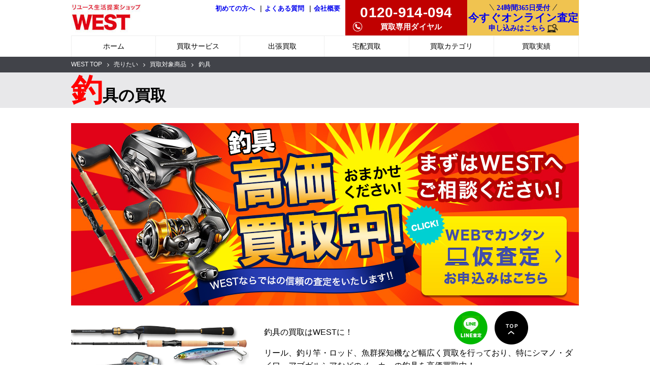

--- FILE ---
content_type: text/html; charset=UTF-8
request_url: https://reuse-west.com/product-category/fishing_category/
body_size: 13287
content:
<!doctype html>
<html lang="ja">
<head>
	<!-- Global site tag (gtag.js) - Google Analytics -->
	<script async src="https://www.googletagmanager.com/gtag/js?id=UA-35105215-2"></script>
	<script>
	  window.dataLayer = window.dataLayer || [];
	  function gtag(){dataLayer.push(arguments);}
	  gtag('js', new Date());

	  gtag('config', 'UA-35105215-2');
	</script>
	<meta charset="utf-8">
	<meta http-equiv="X-UA-Compatible" content="IE=edge">
	<meta content="width=1000" name="viewport">
	<title> &raquo; 商品カテゴリー &raquo; 釣具</title>
	<meta name='robots' content='max-image-preview:large' />
<link rel='dns-prefetch' href='//ajax.googleapis.com' />
<link rel='stylesheet' id='wp-block-library-css' href='https://reuse-west.com/wp/wp-includes/css/dist/block-library/style.min.css?ver=6.4.7' type='text/css' media='all' />
<style id='classic-theme-styles-inline-css' type='text/css'>
/*! This file is auto-generated */
.wp-block-button__link{color:#fff;background-color:#32373c;border-radius:9999px;box-shadow:none;text-decoration:none;padding:calc(.667em + 2px) calc(1.333em + 2px);font-size:1.125em}.wp-block-file__button{background:#32373c;color:#fff;text-decoration:none}
</style>
<style id='global-styles-inline-css' type='text/css'>
body{--wp--preset--color--black: #000000;--wp--preset--color--cyan-bluish-gray: #abb8c3;--wp--preset--color--white: #ffffff;--wp--preset--color--pale-pink: #f78da7;--wp--preset--color--vivid-red: #cf2e2e;--wp--preset--color--luminous-vivid-orange: #ff6900;--wp--preset--color--luminous-vivid-amber: #fcb900;--wp--preset--color--light-green-cyan: #7bdcb5;--wp--preset--color--vivid-green-cyan: #00d084;--wp--preset--color--pale-cyan-blue: #8ed1fc;--wp--preset--color--vivid-cyan-blue: #0693e3;--wp--preset--color--vivid-purple: #9b51e0;--wp--preset--gradient--vivid-cyan-blue-to-vivid-purple: linear-gradient(135deg,rgba(6,147,227,1) 0%,rgb(155,81,224) 100%);--wp--preset--gradient--light-green-cyan-to-vivid-green-cyan: linear-gradient(135deg,rgb(122,220,180) 0%,rgb(0,208,130) 100%);--wp--preset--gradient--luminous-vivid-amber-to-luminous-vivid-orange: linear-gradient(135deg,rgba(252,185,0,1) 0%,rgba(255,105,0,1) 100%);--wp--preset--gradient--luminous-vivid-orange-to-vivid-red: linear-gradient(135deg,rgba(255,105,0,1) 0%,rgb(207,46,46) 100%);--wp--preset--gradient--very-light-gray-to-cyan-bluish-gray: linear-gradient(135deg,rgb(238,238,238) 0%,rgb(169,184,195) 100%);--wp--preset--gradient--cool-to-warm-spectrum: linear-gradient(135deg,rgb(74,234,220) 0%,rgb(151,120,209) 20%,rgb(207,42,186) 40%,rgb(238,44,130) 60%,rgb(251,105,98) 80%,rgb(254,248,76) 100%);--wp--preset--gradient--blush-light-purple: linear-gradient(135deg,rgb(255,206,236) 0%,rgb(152,150,240) 100%);--wp--preset--gradient--blush-bordeaux: linear-gradient(135deg,rgb(254,205,165) 0%,rgb(254,45,45) 50%,rgb(107,0,62) 100%);--wp--preset--gradient--luminous-dusk: linear-gradient(135deg,rgb(255,203,112) 0%,rgb(199,81,192) 50%,rgb(65,88,208) 100%);--wp--preset--gradient--pale-ocean: linear-gradient(135deg,rgb(255,245,203) 0%,rgb(182,227,212) 50%,rgb(51,167,181) 100%);--wp--preset--gradient--electric-grass: linear-gradient(135deg,rgb(202,248,128) 0%,rgb(113,206,126) 100%);--wp--preset--gradient--midnight: linear-gradient(135deg,rgb(2,3,129) 0%,rgb(40,116,252) 100%);--wp--preset--font-size--small: 13px;--wp--preset--font-size--medium: 20px;--wp--preset--font-size--large: 36px;--wp--preset--font-size--x-large: 42px;--wp--preset--spacing--20: 0.44rem;--wp--preset--spacing--30: 0.67rem;--wp--preset--spacing--40: 1rem;--wp--preset--spacing--50: 1.5rem;--wp--preset--spacing--60: 2.25rem;--wp--preset--spacing--70: 3.38rem;--wp--preset--spacing--80: 5.06rem;--wp--preset--shadow--natural: 6px 6px 9px rgba(0, 0, 0, 0.2);--wp--preset--shadow--deep: 12px 12px 50px rgba(0, 0, 0, 0.4);--wp--preset--shadow--sharp: 6px 6px 0px rgba(0, 0, 0, 0.2);--wp--preset--shadow--outlined: 6px 6px 0px -3px rgba(255, 255, 255, 1), 6px 6px rgba(0, 0, 0, 1);--wp--preset--shadow--crisp: 6px 6px 0px rgba(0, 0, 0, 1);}:where(.is-layout-flex){gap: 0.5em;}:where(.is-layout-grid){gap: 0.5em;}body .is-layout-flow > .alignleft{float: left;margin-inline-start: 0;margin-inline-end: 2em;}body .is-layout-flow > .alignright{float: right;margin-inline-start: 2em;margin-inline-end: 0;}body .is-layout-flow > .aligncenter{margin-left: auto !important;margin-right: auto !important;}body .is-layout-constrained > .alignleft{float: left;margin-inline-start: 0;margin-inline-end: 2em;}body .is-layout-constrained > .alignright{float: right;margin-inline-start: 2em;margin-inline-end: 0;}body .is-layout-constrained > .aligncenter{margin-left: auto !important;margin-right: auto !important;}body .is-layout-constrained > :where(:not(.alignleft):not(.alignright):not(.alignfull)){max-width: var(--wp--style--global--content-size);margin-left: auto !important;margin-right: auto !important;}body .is-layout-constrained > .alignwide{max-width: var(--wp--style--global--wide-size);}body .is-layout-flex{display: flex;}body .is-layout-flex{flex-wrap: wrap;align-items: center;}body .is-layout-flex > *{margin: 0;}body .is-layout-grid{display: grid;}body .is-layout-grid > *{margin: 0;}:where(.wp-block-columns.is-layout-flex){gap: 2em;}:where(.wp-block-columns.is-layout-grid){gap: 2em;}:where(.wp-block-post-template.is-layout-flex){gap: 1.25em;}:where(.wp-block-post-template.is-layout-grid){gap: 1.25em;}.has-black-color{color: var(--wp--preset--color--black) !important;}.has-cyan-bluish-gray-color{color: var(--wp--preset--color--cyan-bluish-gray) !important;}.has-white-color{color: var(--wp--preset--color--white) !important;}.has-pale-pink-color{color: var(--wp--preset--color--pale-pink) !important;}.has-vivid-red-color{color: var(--wp--preset--color--vivid-red) !important;}.has-luminous-vivid-orange-color{color: var(--wp--preset--color--luminous-vivid-orange) !important;}.has-luminous-vivid-amber-color{color: var(--wp--preset--color--luminous-vivid-amber) !important;}.has-light-green-cyan-color{color: var(--wp--preset--color--light-green-cyan) !important;}.has-vivid-green-cyan-color{color: var(--wp--preset--color--vivid-green-cyan) !important;}.has-pale-cyan-blue-color{color: var(--wp--preset--color--pale-cyan-blue) !important;}.has-vivid-cyan-blue-color{color: var(--wp--preset--color--vivid-cyan-blue) !important;}.has-vivid-purple-color{color: var(--wp--preset--color--vivid-purple) !important;}.has-black-background-color{background-color: var(--wp--preset--color--black) !important;}.has-cyan-bluish-gray-background-color{background-color: var(--wp--preset--color--cyan-bluish-gray) !important;}.has-white-background-color{background-color: var(--wp--preset--color--white) !important;}.has-pale-pink-background-color{background-color: var(--wp--preset--color--pale-pink) !important;}.has-vivid-red-background-color{background-color: var(--wp--preset--color--vivid-red) !important;}.has-luminous-vivid-orange-background-color{background-color: var(--wp--preset--color--luminous-vivid-orange) !important;}.has-luminous-vivid-amber-background-color{background-color: var(--wp--preset--color--luminous-vivid-amber) !important;}.has-light-green-cyan-background-color{background-color: var(--wp--preset--color--light-green-cyan) !important;}.has-vivid-green-cyan-background-color{background-color: var(--wp--preset--color--vivid-green-cyan) !important;}.has-pale-cyan-blue-background-color{background-color: var(--wp--preset--color--pale-cyan-blue) !important;}.has-vivid-cyan-blue-background-color{background-color: var(--wp--preset--color--vivid-cyan-blue) !important;}.has-vivid-purple-background-color{background-color: var(--wp--preset--color--vivid-purple) !important;}.has-black-border-color{border-color: var(--wp--preset--color--black) !important;}.has-cyan-bluish-gray-border-color{border-color: var(--wp--preset--color--cyan-bluish-gray) !important;}.has-white-border-color{border-color: var(--wp--preset--color--white) !important;}.has-pale-pink-border-color{border-color: var(--wp--preset--color--pale-pink) !important;}.has-vivid-red-border-color{border-color: var(--wp--preset--color--vivid-red) !important;}.has-luminous-vivid-orange-border-color{border-color: var(--wp--preset--color--luminous-vivid-orange) !important;}.has-luminous-vivid-amber-border-color{border-color: var(--wp--preset--color--luminous-vivid-amber) !important;}.has-light-green-cyan-border-color{border-color: var(--wp--preset--color--light-green-cyan) !important;}.has-vivid-green-cyan-border-color{border-color: var(--wp--preset--color--vivid-green-cyan) !important;}.has-pale-cyan-blue-border-color{border-color: var(--wp--preset--color--pale-cyan-blue) !important;}.has-vivid-cyan-blue-border-color{border-color: var(--wp--preset--color--vivid-cyan-blue) !important;}.has-vivid-purple-border-color{border-color: var(--wp--preset--color--vivid-purple) !important;}.has-vivid-cyan-blue-to-vivid-purple-gradient-background{background: var(--wp--preset--gradient--vivid-cyan-blue-to-vivid-purple) !important;}.has-light-green-cyan-to-vivid-green-cyan-gradient-background{background: var(--wp--preset--gradient--light-green-cyan-to-vivid-green-cyan) !important;}.has-luminous-vivid-amber-to-luminous-vivid-orange-gradient-background{background: var(--wp--preset--gradient--luminous-vivid-amber-to-luminous-vivid-orange) !important;}.has-luminous-vivid-orange-to-vivid-red-gradient-background{background: var(--wp--preset--gradient--luminous-vivid-orange-to-vivid-red) !important;}.has-very-light-gray-to-cyan-bluish-gray-gradient-background{background: var(--wp--preset--gradient--very-light-gray-to-cyan-bluish-gray) !important;}.has-cool-to-warm-spectrum-gradient-background{background: var(--wp--preset--gradient--cool-to-warm-spectrum) !important;}.has-blush-light-purple-gradient-background{background: var(--wp--preset--gradient--blush-light-purple) !important;}.has-blush-bordeaux-gradient-background{background: var(--wp--preset--gradient--blush-bordeaux) !important;}.has-luminous-dusk-gradient-background{background: var(--wp--preset--gradient--luminous-dusk) !important;}.has-pale-ocean-gradient-background{background: var(--wp--preset--gradient--pale-ocean) !important;}.has-electric-grass-gradient-background{background: var(--wp--preset--gradient--electric-grass) !important;}.has-midnight-gradient-background{background: var(--wp--preset--gradient--midnight) !important;}.has-small-font-size{font-size: var(--wp--preset--font-size--small) !important;}.has-medium-font-size{font-size: var(--wp--preset--font-size--medium) !important;}.has-large-font-size{font-size: var(--wp--preset--font-size--large) !important;}.has-x-large-font-size{font-size: var(--wp--preset--font-size--x-large) !important;}
.wp-block-navigation a:where(:not(.wp-element-button)){color: inherit;}
:where(.wp-block-post-template.is-layout-flex){gap: 1.25em;}:where(.wp-block-post-template.is-layout-grid){gap: 1.25em;}
:where(.wp-block-columns.is-layout-flex){gap: 2em;}:where(.wp-block-columns.is-layout-grid){gap: 2em;}
.wp-block-pullquote{font-size: 1.5em;line-height: 1.6;}
</style>
<script type="text/javascript" src="https://ajax.googleapis.com/ajax/libs/jquery/3.6.0/jquery.min.js?ver=6.4.7" id="jQuery_cdn-js"></script>
<link rel="https://api.w.org/" href="https://reuse-west.com/wp-json/" /><noscript><style>.lazyload[data-src]{display:none !important;}</style></noscript><style>.lazyload{background-image:none !important;}.lazyload:before{background-image:none !important;}</style>		<style type="text/css" id="wp-custom-css">
			.monArchive li {position: relative;}
.monArchive li a {display: block;width:100%;padding:.5em 0;transition: all 0.5s 0s ease;}
.monArchive li a:hover {
   background: #fc0;
}
.monArchive li:hover > ul {
   display: block;
}
.monArchive ul {
   display: none;
   position: absolute;
	width:100%;
}

/* 買取強化用ボタン */

.btn-flat-horizontal-border {
  position: relative;
  display: inline-block;
  font-weight: bold;
	margin-top:1em;
	padding: 1.5em 0.5em;
  text-decoration: none;
  color: #FFF;
  background: #ff7f7f;
  transition: .4s;
}

.btn-flat-horizontal-border > span {
  border-bottom: solid 2px #FFF;
  border-top: solid 2px #FFF;
	padding: .5em 0;
}

.btn-flat-horizontal-border:hover span {
  padding: 0.1em 0;
}		</style>
			<link rel="stylesheet" href="https://reuse-west.com/wp/wp-content/themes/west-2106/style.css">
	<link rel="stylesheet" href="https://reuse-west.com/wp/wp-content/themes/west-2106/css/font-awesome.min.css">

	<link rel="stylesheet" href="https://reuse-west.com/wp/wp-content/themes/west-2106/css/remodal.css">
	<link rel="stylesheet" href="https://reuse-west.com/wp/wp-content/themes/west-2106/css/main.css">
	<link rel="stylesheet" href="https://reuse-west.com/wp/wp-content/themes/west-2106/css/home.css">
				<link rel="stylesheet" href="https://reuse-west.com/wp/wp-content/themes/west-2106/js/vendor/slick/slick-theme.css" type="text/css">
	<link rel="stylesheet" href="https://reuse-west.com/wp/wp-content/themes/west-2106/js/vendor/slick/slick.css" type="text/css">
		<link rel="shortcut icon" href="https://reuse-west.com/wp/wp-content/themes/west-2106/img/common/favicon.ico">
	<script src="https://ajax.googleapis.com/ajax/libs/jquery/1.12.4/jquery.min.js"></script>
	<meta name="author" content="WEST">
	<meta name="copyright" content="Copyright 2016 WEST All Rights Reserved.">
	<meta name="robots" content="index,follow">
	
	<!-- Google Tag Manager -->
	<script async>(function(w,d,s,l,i){w[l]=w[l]||[];w[l].push({'gtm.start':
	new Date().getTime(),event:'gtm.js'});var f=d.getElementsByTagName(s)[0],
	j=d.createElement(s),dl=l!='dataLayer'?'&l='+l:'';j.async=true;j.src=
	'https://www.googletagmanager.com/gtm.js?id='+i+dl;f.parentNode.insertBefore(j,f);
	})(window,document,'script','dataLayer','GTM-WP3DK2');</script>
	<!-- End Google Tag Manager -->

	<!-- User Heat Tag -->
	<script type="text/javascript" async>
	(function(add, cla){window['UserHeatTag']=cla;window[cla]=window[cla]||function(){(window[cla].q=window[cla].q||[]).push(arguments)},window[cla].l=1*new Date();var ul=document.createElement('script');var tag = document.getElementsByTagName('script')[0];ul.async=1;ul.src=add;tag.parentNode.insertBefore(ul,tag);})('//uh.nakanohito.jp/uhj2/uh.js', '_uhtracker');_uhtracker({id:'uhThnEKk1N'});
	</script>
	<!-- End User Heat Tag -->

</head>

<body>
<script data-cfasync="false">var ewww_webp_supported=false;</script>
<!-- Google Tag Manager (noscript) -->
<noscript><iframe src="https://www.googletagmanager.com/ns.html?id=GTM-WP3DK2"
height="0" width="0" style="display:none;visibility:hidden" async></iframe></noscript>
<!-- End Google Tag Manager (noscript) -->
		<a id="link_pagetop"></a>

	<div class="document-column-wrapper">
		<div class="document-main-wrapper">
			<div class="document-main">
				<header class="site-header">
					<div class="site-header-top">
						<div class="container">
                                            	<div class="site-header-logo210709"><a href="https://reuse-west.com/"><img src="[data-uri]" alt="リユース生活提案ショップ WEST" data-src="https://reuse-west.com/wp/wp-content/themes/west-2106/img/common/images/header_01.jpg" decoding="async" class="lazyload"><noscript><img src="https://reuse-west.com/wp/wp-content/themes/west-2106/img/common/images/header_01.jpg" alt="リユース生活提案ショップ WEST" data-eio="l"></noscript></a></div>

                                                <div class="header-r">
                        	                            <ul class="header-3b">
                            	<li><a href="https://reuse-west.com/first/">初めての方へ</a>&#x7C;</li>
                            	<li><a href="https://reuse-west.com/faq/">よくある質問</a>&#x7C;</lszsi>
                            	<li><a href="https://reuse-west.com/about/">会社概要</a></li>
                            </ul>
                                                        <div class="header-r-r">

                                <ul class="header-3b-s">
                                	<li class="header-3b-telarea">
										<p class="header-3b-tel">0120-914-094</p>
										<p class="header-3b-teltime">買取専用ダイヤル</p>
									</li>
									<li class="header-3b-ol">
										<a href="https://reuse-west.com/temporary" class="hover">
											<p class="header-3b-ol-24">24時間365日受付</p>
											<p class="header-3b-ol-as">今すぐオンライン査定</p>
											<p class="header-3b-ol-ap">申し込みはこちら</p>
										</a>
									</li>
                                </ul>
                            </div>
                        </div>
                        </div>
                    </div>

					<nav class="site-nav">
						<div class="container container--nopad">
							<ul class="site-nav__list">
								<li class="site-nav__item"><a href="https://reuse-west.com/">ホーム</a></li>
								<li class="site-nav__item"><a href="https://reuse-west.com/sell" class="ooltip-top" data-tooltip="高額買取に自信あり">買取サービス</a></li>
								<li class="site-nav__item"><a href="https://reuse-west.com/sell/shutcho" class="ooltip-top" data-tooltip="見積もりだけでもOK">出張買取</a></li>
								<li class="site-nav__item"><a href="https://reuse-west.com/sell/takuhai" class="ooltip-top" data-tooltip="梱包キットでらくらく楽々">宅配買取</a></li>
								<li class="site-nav__item"><a href="https://reuse-west.com/item">買取カテゴリ</a></li>
								<li class="site-nav__item"><a href="https://reuse-west.com/purchase">買取実績</a></li>
							</ul>
						</div>
					</nav>
				</header>

				<div class="content-wrapper">
					<div class="content-main-backdrop"></div>
					<div class="content-main">
<article class="page-west_03 page-west_03_02"><!-- ページ毎のユニークなクラスを設定-->
	<!-- ページ固有コンテンツ ここから -->
	<header class="page-header">
		<nav class="breadcrumb">
			<div class="container">
				<ul class="breadcrumb__list">
					<li class="breadcrumb__item"><a href="https://reuse-west.com/">WEST TOP</a></li>
					<li class="breadcrumb__item"><a href="https://reuse-west.com/sell">売りたい</a></li>
					<li class="breadcrumb__item"><a href="https://reuse-west.com/item">買取対象商品</a></li>
					<li class="breadcrumb__item active">釣具</li>
				</ul>
			</div>
		</nav>

		<div class="page-hero" id="hedding">
			<div class="container">
				<div class="page-hero__content">
					<div class="page-hero__align">
						<h1 class="page-hero__title">釣具の買取</h1>
					</div>
				</div>
			</div>
		</div>
	</header>

		<div class='slidecontainer'>
		<div class='single-item'>
								<div><a href="https://reuse-west.com/temporary/"><img src="[data-uri]" data-src="https://reuse-west.com/wp/wp-content/uploads/2017/11/turigumiddle-pc.jpg" decoding="async" class="lazyload"><noscript><img src="https://reuse-west.com/wp/wp-content/uploads/2017/11/turigumiddle-pc.jpg" data-eio="l"></noscript></a></div>
							</div>
		</div>


<div class="purchase-category-description">
	<div class="container">
		<div class="purchase-category-description__image">
		<img src="[data-uri]" alt="釣具" data-src="https://reuse-west.com/wp/wp-content/uploads/2017/09/turigu20170908.jpg" decoding="async" class="lazyload"><noscript><img src="https://reuse-west.com/wp/wp-content/uploads/2017/09/turigu20170908.jpg" alt="釣具" data-eio="l"></noscript>
		</div>
		<div class="purchase-category-description__content">
		<p>釣具の買取はWESTに！</p>
<p>リール、釣り竿・ロッド、魚群探知機など幅広く買取を行っており、特にシマノ・ダイワ・アブガルシアなどのメーカーの釣具を高価買取中！</p>
<p>釣り道具の場合、新しいものを買うために、古いものを処分せざるを得ないケースも多く、リール、ロッドなど数点まとめてお売りいただければ、買取額アップのチャンス！</p>
		</div>
	</div>
</div>


<section class="purchase-product-slider-section">
	<div class="container">
		<header class="purchase-product-slider-section__header">
			<h2 class="purchase-product-slider-section__title">
				<span class="purchase-product-slider-section__title_new">
					新着
				</span>
				<span class="purchase-product-slider-section__title_main">
					買取情報
				</span>
			</h2>
		</header>
		<div class="purchase-product-slider-section__body">
			<div class="purchase-product-slider">
										<div class="purchase-product-slider-item"><a href="https://reuse-west.com/purchase/furuno-fish_finder-fcv-620/">
							<div class="purchase-product-slider-item__image lazyload" style=""><img width="150" height="150" src="[data-uri]" class="attachment-thumbnail size-thumbnail wp-post-image lazyload" alt="FCV-620" decoding="async"   data-src="https://reuse-west.com/wp/wp-content/uploads/2022/06/FCV-620-150x150.jpg" data-srcset="https://reuse-west.com/wp/wp-content/uploads/2022/06/FCV-620-150x150.jpg 150w, https://reuse-west.com/wp/wp-content/uploads/2022/06/FCV-620-140x140.jpg 140w, https://reuse-west.com/wp/wp-content/uploads/2022/06/FCV-620-235x235.jpg 235w, https://reuse-west.com/wp/wp-content/uploads/2022/06/FCV-620-350x350.jpg 350w" data-sizes="auto" /><noscript><img width="150" height="150" src="https://reuse-west.com/wp/wp-content/uploads/2022/06/FCV-620-150x150.jpg" class="attachment-thumbnail size-thumbnail wp-post-image" alt="FCV-620" decoding="async" srcset="https://reuse-west.com/wp/wp-content/uploads/2022/06/FCV-620-150x150.jpg 150w, https://reuse-west.com/wp/wp-content/uploads/2022/06/FCV-620-140x140.jpg 140w, https://reuse-west.com/wp/wp-content/uploads/2022/06/FCV-620-235x235.jpg 235w, https://reuse-west.com/wp/wp-content/uploads/2022/06/FCV-620-350x350.jpg 350w" sizes="(max-width: 150px) 100vw, 150px" data-eio="l" /></noscript></div>
							<div class="tag_area">
								<p class="tag_01">魚群探知機</p>																	<p class="tag_02">高知県から買取</p>
															</div>
							<p class="item_maker">FURUNO</p>
							<p class="item_name">FURUNO 魚群探知機 FCV-620を買取。</p>
							<p class="item_model">型番：FCV-620</p>
							<p class="item_date">買取日：2022/04/11</p></a>
						</div>
											<div class="purchase-product-slider-item"><a href="https://reuse-west.com/purchase/smart-sonar-pro-deeper/">
							<div class="purchase-product-slider-item__image lazyload" style=""><img width="150" height="150" src="[data-uri]" class="attachment-thumbnail size-thumbnail wp-post-image lazyload" alt="smart sonar pro+ - main" decoding="async"   data-src="https://reuse-west.com/wp/wp-content/uploads/2020/01/smart-sonar-pro-main-150x150.jpg" data-srcset="https://reuse-west.com/wp/wp-content/uploads/2020/01/smart-sonar-pro-main-150x150.jpg 150w, https://reuse-west.com/wp/wp-content/uploads/2020/01/smart-sonar-pro-main-140x140.jpg 140w, https://reuse-west.com/wp/wp-content/uploads/2020/01/smart-sonar-pro-main-235x235.jpg 235w" data-sizes="auto" /><noscript><img width="150" height="150" src="https://reuse-west.com/wp/wp-content/uploads/2020/01/smart-sonar-pro-main-150x150.jpg" class="attachment-thumbnail size-thumbnail wp-post-image" alt="smart sonar pro+ - main" decoding="async" srcset="https://reuse-west.com/wp/wp-content/uploads/2020/01/smart-sonar-pro-main-150x150.jpg 150w, https://reuse-west.com/wp/wp-content/uploads/2020/01/smart-sonar-pro-main-140x140.jpg 140w, https://reuse-west.com/wp/wp-content/uploads/2020/01/smart-sonar-pro-main-235x235.jpg 235w" sizes="(max-width: 150px) 100vw, 150px" data-eio="l" /></noscript></div>
							<div class="tag_area">
								<p class="tag_01">魚群探知機</p>																	<p class="tag_02">福岡県那珂川市から買取</p>
															</div>
							<p class="item_maker">Deeper(ディーパー)</p>
							<p class="item_name">Smart Sonar PRO+ Deeperの魚群地探知機を福岡県那珂川市より宅配買取しました！</p>
							<p class="item_model">型番：Smart Sonar PRO+</p>
							<p class="item_date">買取日：2020/01/21</p></a>
						</div>
											<div class="purchase-product-slider-item"><a href="https://reuse-west.com/purchase/31109/">
							<div class="purchase-product-slider-item__image lazyload" style=""><img width="150" height="150" src="[data-uri]" class="attachment-thumbnail size-thumbnail wp-post-image lazyload" alt="フルノの魚群探知機「FCV-627」" decoding="async"   data-src="https://reuse-west.com/wp/wp-content/uploads/2018/11/furuno-150x150.jpg" data-srcset="https://reuse-west.com/wp/wp-content/uploads/2018/11/furuno-150x150.jpg 150w, https://reuse-west.com/wp/wp-content/uploads/2018/11/furuno-140x140.jpg 140w, https://reuse-west.com/wp/wp-content/uploads/2018/11/furuno-235x235.jpg 235w" data-sizes="auto" /><noscript><img width="150" height="150" src="https://reuse-west.com/wp/wp-content/uploads/2018/11/furuno-150x150.jpg" class="attachment-thumbnail size-thumbnail wp-post-image" alt="フルノの魚群探知機「FCV-627」" decoding="async" srcset="https://reuse-west.com/wp/wp-content/uploads/2018/11/furuno-150x150.jpg 150w, https://reuse-west.com/wp/wp-content/uploads/2018/11/furuno-140x140.jpg 140w, https://reuse-west.com/wp/wp-content/uploads/2018/11/furuno-235x235.jpg 235w" sizes="(max-width: 150px) 100vw, 150px" data-eio="l" /></noscript></div>
							<div class="tag_area">
								<p class="tag_01">魚群探知機</p>																	<p class="tag_02">神奈川県から買取</p>
															</div>
							<p class="item_maker">FURUNO(フルノ)</p>
							<p class="item_name">FURUNO魚群探知機</p>
							<p class="item_model">型番：FCV-627</p>
							<p class="item_date">買取日：2018/11/19</p></a>
						</div>
											<div class="purchase-product-slider-item"><a href="https://reuse-west.com/purchase/hondex-he840/">
							<div class="purchase-product-slider-item__image lazyload" style=""><img width="150" height="150" src="[data-uri]" class="attachment-thumbnail size-thumbnail wp-post-image lazyload" alt="HONDEX HE840" decoding="async"   data-src="https://reuse-west.com/wp/wp-content/uploads/2018/05/b5c73695bcbdec629faba89f579dee71-150x150.jpg" data-srcset="https://reuse-west.com/wp/wp-content/uploads/2018/05/b5c73695bcbdec629faba89f579dee71-150x150.jpg 150w, https://reuse-west.com/wp/wp-content/uploads/2018/05/b5c73695bcbdec629faba89f579dee71-140x140.jpg 140w, https://reuse-west.com/wp/wp-content/uploads/2018/05/b5c73695bcbdec629faba89f579dee71-235x235.jpg 235w, https://reuse-west.com/wp/wp-content/uploads/2018/05/b5c73695bcbdec629faba89f579dee71-350x350.jpg 350w" data-sizes="auto" /><noscript><img width="150" height="150" src="https://reuse-west.com/wp/wp-content/uploads/2018/05/b5c73695bcbdec629faba89f579dee71-150x150.jpg" class="attachment-thumbnail size-thumbnail wp-post-image" alt="HONDEX HE840" decoding="async" srcset="https://reuse-west.com/wp/wp-content/uploads/2018/05/b5c73695bcbdec629faba89f579dee71-150x150.jpg 150w, https://reuse-west.com/wp/wp-content/uploads/2018/05/b5c73695bcbdec629faba89f579dee71-140x140.jpg 140w, https://reuse-west.com/wp/wp-content/uploads/2018/05/b5c73695bcbdec629faba89f579dee71-235x235.jpg 235w, https://reuse-west.com/wp/wp-content/uploads/2018/05/b5c73695bcbdec629faba89f579dee71-350x350.jpg 350w" sizes="(max-width: 150px) 100vw, 150px" data-eio="l" /></noscript></div>
							<div class="tag_area">
								<p class="tag_01">魚群探知機</p>																	<p class="tag_02">長崎県から買取</p>
															</div>
							<p class="item_maker">HONDEX（ホンデックス）</p>
							<p class="item_name">魚群探知機</p>
							<p class="item_model">型番：HE840</p>
							<p class="item_date">買取日：2018/04/20</p></a>
						</div>
											<div class="purchase-product-slider-item"><a href="https://reuse-west.com/purchase/basspara/">
							<div class="purchase-product-slider-item__image lazyload" style=""><img width="150" height="150" src="[data-uri]" class="attachment-thumbnail size-thumbnail wp-post-image lazyload" alt="Major Craft 釣竿" decoding="async"   data-src="https://reuse-west.com/wp/wp-content/uploads/2017/11/2ff5d5fa3161cc79229ab71b0140b090-150x150.jpg" data-srcset="https://reuse-west.com/wp/wp-content/uploads/2017/11/2ff5d5fa3161cc79229ab71b0140b090-150x150.jpg 150w, https://reuse-west.com/wp/wp-content/uploads/2017/11/2ff5d5fa3161cc79229ab71b0140b090-140x140.jpg 140w, https://reuse-west.com/wp/wp-content/uploads/2017/11/2ff5d5fa3161cc79229ab71b0140b090-235x235.jpg 235w" data-sizes="auto" /><noscript><img width="150" height="150" src="https://reuse-west.com/wp/wp-content/uploads/2017/11/2ff5d5fa3161cc79229ab71b0140b090-150x150.jpg" class="attachment-thumbnail size-thumbnail wp-post-image" alt="Major Craft 釣竿" decoding="async" srcset="https://reuse-west.com/wp/wp-content/uploads/2017/11/2ff5d5fa3161cc79229ab71b0140b090-150x150.jpg 150w, https://reuse-west.com/wp/wp-content/uploads/2017/11/2ff5d5fa3161cc79229ab71b0140b090-140x140.jpg 140w, https://reuse-west.com/wp/wp-content/uploads/2017/11/2ff5d5fa3161cc79229ab71b0140b090-235x235.jpg 235w" sizes="(max-width: 150px) 100vw, 150px" data-eio="l" /></noscript></div>
							<div class="tag_area">
								<p class="tag_01">ロッド</p>																	<p class="tag_02">福岡県から買取</p>
															</div>
							<p class="item_maker">Major Craft(メジャークラフト)</p>
							<p class="item_name">BASSPARA</p>
							<p class="item_model">型番：BASSPARA</p>
							<p class="item_date">買取日：2017/11/11</p></a>
						</div>
									</div>
			</div>
		</div>
	</section><!--.purchase-product-slider-section-->
		<section class="purchase-small-banner clearfix">
		<div class="clearfix">
					<div class="float-left"><a href="https://reuse-west.com/first/"><img src="[data-uri]" data-src="https://reuse-west.com/wp/wp-content/uploads/2018/06/t_side_banner02.jpg" decoding="async" class="lazyload"><noscript><img src="https://reuse-west.com/wp/wp-content/uploads/2018/06/t_side_banner02.jpg" data-eio="l"></noscript></a></div>
			<div class="float-right"><a href="https://reuse-west.com/matome/"><img src="[data-uri]" data-src="https://reuse-west.com/wp/wp-content/uploads/2017/11/matome-1.jpg" decoding="async" class="lazyload"><noscript><img src="https://reuse-west.com/wp/wp-content/uploads/2017/11/matome-1.jpg" data-eio="l"></noscript></a></div>
	</div>
</section>

<section class="purchase-howto">
	<h3 class="purchase-howto-tit">買取方法</h3>
	<p class="purchase-howto-txt">WESTはお客様のご都合に合わせて、<br />買取方法をご用意しております。</p>
	<div class="inner">
		<div class="clearfix">
			<ul class="easy_list clearfix">
				<li>
					<a class="easy_takuhai_link hover"  href="https://reuse-west.com/sell/takuhai">
						<p class="easy_circle">送料<br>無料</p>
						<p class="easy_tit">宅配買取</p>
						<p class="easy_detail">詳しくはこちら</p>
						<p class="easy_red">本査定後の買取価格基本当日振込！</p>
					</a>
					<p class="easy_btn">
						<a class="easy_btn_link" href="https://reuse-west.com/temporary" class="hover">
							WEB仮査定お申し込み<br>24時間受付
						</a>
					</p>
				</li>
				<li>
					<a class="easy_shutcho_link hover" href="https://reuse-west.com/sell/shutcho">
						<p class="easy_circle">査定<br>無料</p>
						<p class="easy_tit">出張買取</p>
						<p class="easy_detail">詳しくはこちら</p>
						<p class="easy_red">出張料、査定料、キャンセル料すべて無料</p>
					</a>
					<p class="easy_btn">
						<a class="easy_btn_link" href="https://reuse-west.com/temporary" class="hover">
							WEB仮査定お申し込み<br>24時間受付
						</a>
					</p>
				</li>
			</ul>
		</div>
	</div>
</section>


<section class="purchase-kyouka">
	<div class="purchase-kyouka_title">
		<h2 class="purchase-kyouka_tit">
			<span class="purchase-kyouka_tit_now">ただ今<br>品薄中!</span>
			<span class="purchase-kyouka_tit_dot">今なら高く買います</span>
			<span class="purchase-kyouka_tit_main">買取強化中!</span>
		</h2>
	</div>
	<ul>
				<li class="product_is_hot clearfix">
			<p class="thumb"><img src="[data-uri]" alt="シマノ ヴァンキッシュ" data-src="https://reuse-west.com/wp/wp-content/uploads/2017/11/spningreel.jpg" decoding="async" class="lazyload"><noscript><img src="https://reuse-west.com/wp/wp-content/uploads/2017/11/spningreel.jpg" alt="シマノ ヴァンキッシュ" data-eio="l"></noscript></p>
			<h3 style="font-size:1.5em;margin-top:0;">スピニングリール</h3>
			<p class="commentary"><p>圧倒的な自重の軽さと、巻きの軽さを両立し、さらなる操作性と感度アップを実現しているヴァンキッシュ。</p>
<p>ヴァンキッシュはシマノ上位機種スピニングリールとして人気の高いモデルで、俊敏なリールアクションが必要とされる釣法において、右に出るリールは無いと言えるほど。</p>
<p>2012年に初代ヴァンキッシュが発売され、全シリーズ共に驚異的な軽さを実現しています。</p>
</p>
		</li>
			<li class="product_is_hot clearfix">
			<p class="thumb"><img src="[data-uri]" alt="ベイトリール" data-src="https://reuse-west.com/wp/wp-content/uploads/2017/11/baitreel-kyouka.jpg" decoding="async" class="lazyload"><noscript><img src="https://reuse-west.com/wp/wp-content/uploads/2017/11/baitreel-kyouka.jpg" alt="ベイトリール" data-eio="l"></noscript></p>
			<h3 style="font-size:1.5em;margin-top:0;">「LIMITED」の名に恥じない、STEEZの最終進化形。</h3>
			<p class="commentary"><p>フラッグシップSTEEZに渾身の仕上げが試された手返し重視のXHモデルは、ただ軽量を追い求めるのではなく、絶妙のバランスで耐久性を兼備。</p>
<p>超々ジュラルミンの1.3倍の強度を有する素材「G1ジュラルミン」製スプール。</p>
<p>非貫通ディンプルデザインで耐久性に優れ、太糸フィネスも得意、フィネス性アップを狙う場合はハーフライン以下にラインを減らすことでさらなる性能を発揮してくれます。</p>
<p>高剛性のエアメタルをハウジング（フレーム・セットプレート）に使用することで、回転軸のブレ・ゆがみを最小限に抑え、回転性能と巻上性能の向上をもたらし、新形状のハンドル側サイドプレートは「軽くて強く、しかも腐食しない」性質を有する高密度のカーボン樹脂「ZAION」製。</p>
<p>10段階（0.5刻み）のダイヤルを装備し、調整の幅が広く、多様なルアーチョイスに対応可能。</p>
</p>
		</li>
	</ul>
</section>
<section class="purchase-category">
	<div class="inner">
		<h2 class="clearfix" style="color:white;">主な商品カテゴリー</span><span class="title_detail">釣具<!--親カテゴリ名--></h2>

		<div class="purchase-category-browse-section__body">
			<div class="container tab-container">
								<nav class="purchase-category-browse-nav purchase-category-nav" style="margin-top:0">
					<ul class="purchase-category-browse-nav__list tab-nav clearfix">
														<li class=""><a href="#cat1777" class="active">釣具(中)</a></li>
													</ul>
					</nav>
					<div id="cate_data">

					</div>
					<!-- カテゴリの数だけこのブロックを繰り返す -->
							<div class="purchase-category-browse-content tab-content" id="cat1777"><!-- ナビゲーションのリンク先とIDを合わせる -->
			<!-- <ul class="purchase-category-browse-content__list" data-equal-height-children=".purchase-category-browse-content__item"> -->
			<ul class="purchase-category-browse-content__list">
										<li class="purchase-category-browse-content__item">
							<div class="purchase-category-browse-content-item">
								<div class="purchase-category-browse-content-item__image cate_item">
									<a href="https://reuse-west.com/product-category/fishing_category/reel" style="" class="lazyload" data-bg="https://reuse-west.com/wp/wp-content/uploads/2017/12/fishing-reel20171204.jpg"></a>
								</div>
								<p class="purchase-category-browse-content-item__name">電動/ベイト/スピニングリール</p>
							</div>
						</li>
												<li class="purchase-category-browse-content__item">
							<div class="purchase-category-browse-content-item">
								<div class="purchase-category-browse-content-item__image cate_item">
									<a href="https://reuse-west.com/product-category/fishing_category/rod" style="" class="lazyload" data-bg="https://reuse-west.com/wp/wp-content/uploads/2017/12/fishing-rod20171204.jpg"></a>
								</div>
								<p class="purchase-category-browse-content-item__name">ロッド</p>
							</div>
						</li>
												<li class="purchase-category-browse-content__item">
							<div class="purchase-category-browse-content-item">
								<div class="purchase-category-browse-content-item__image cate_item">
									<a href="https://reuse-west.com/product-category/fishing_category/fish_finder" style="" class="lazyload" data-bg="https://reuse-west.com/wp/wp-content/uploads/2017/12/gyogun-shousai.jpg"></a>
								</div>
								<p class="purchase-category-browse-content-item__name">魚群探知機</p>
							</div>
						</li>
												<li class="purchase-category-browse-content__item">
							<div class="purchase-category-browse-content-item">
								<div class="purchase-category-browse-content-item__image cate_item">
									<a href="https://reuse-west.com/product-category/fishing_category/other-fishing" style="" class="lazyload" data-bg="https://reuse-west.com/wp/wp-content/uploads/2017/12/other-fishing.jpg"></a>
								</div>
								<p class="purchase-category-browse-content-item__name">その他釣具</p>
							</div>
						</li>
										</ul>
	</div>
<!-- カテゴリの数だけこのブロックを繰り返す ここまで -->
</div>
</div>


</div>
</section>



		<section class="purchase-nayami">
			<div class="inner">
				<h3 class="purchase-nayami-tit" style="margin-bottom:30px;">
					このような<span class="purchase-nayami-tit-dot">お悩み</span>や<span class="purchase-nayami-tit-dot">ご要望</span>はありませんか？
				</h3>
				<ul>
					<li>
						<img src="[data-uri]" alt="1" data-src="https://reuse-west.com/wp/wp-content/themes/west-2106/img/product_category/n1.jpg" decoding="async" class="lazyload"><noscript><img src="https://reuse-west.com/wp/wp-content/themes/west-2106/img/product_category/n1.jpg" alt="1" data-eio="l"></noscript>
						<span>釣具を売りたいけど、いくらになるかわからない。</span>
					</li>
					<li>
						<img src="[data-uri]" alt="2" data-src="https://reuse-west.com/wp/wp-content/themes/west-2106/img/product_category/n2.jpg" decoding="async" class="lazyload"><noscript><img src="https://reuse-west.com/wp/wp-content/themes/west-2106/img/product_category/n2.jpg" alt="2" data-eio="l"></noscript>
						<span>近所に釣具を買取ってもらえる買取店がない</span>
					</li>
					<li>
						<img src="[data-uri]" alt="3" data-src="https://reuse-west.com/wp/wp-content/themes/west-2106/img/product_category/n3.jpg" decoding="async" class="lazyload"><noscript><img src="https://reuse-west.com/wp/wp-content/themes/west-2106/img/product_category/n3.jpg" alt="3" data-eio="l"></noscript>
						<span>ロッドやリール、ルアーを数百個まとめて買取って欲しい。</span>
					</li>
					<li>
						<img src="[data-uri]" alt="4" data-src="https://reuse-west.com/wp/wp-content/themes/west-2106/img/product_category/n4.jpg" decoding="async" class="lazyload"><noscript><img src="https://reuse-west.com/wp/wp-content/themes/west-2106/img/product_category/n4.jpg" alt="4" data-eio="l"></noscript>
						<span>愛着のある釣具だから少しでも高く売りたい。</span>
					</li>
					<li>
						<img src="[data-uri]" alt="5" data-src="https://reuse-west.com/wp/wp-content/themes/west-2106/img/product_category/n5.jpg" decoding="async" class="lazyload"><noscript><img src="https://reuse-west.com/wp/wp-content/themes/west-2106/img/product_category/n5.jpg" alt="5" data-eio="l"></noscript>
						<span>買取対象になるのか知りたい</span>
					</li>
					<li>
						<img src="[data-uri]" alt="6" data-src="https://reuse-west.com/wp/wp-content/themes/west-2106/img/product_category/n6.jpg" decoding="async" class="lazyload"><noscript><img src="https://reuse-west.com/wp/wp-content/themes/west-2106/img/product_category/n6.jpg" alt="6" data-eio="l"></noscript>
						<span>閉店処分のリールをまとめて処分したい。</span>
					</li>
				</ul>
			</div>
			<div class="kari-assessment">
				<a class="kari-assessment-link" href="https://reuse-west.com/temporary">
					<p class="kari-assessment-tit">WESTはこのようなお悩み､ご要望を<br><span class="kari-assessment-large">全て解決いたします!</span></p>
					<p class="kari-assessment-24">WEBの仮査定は24時間受付</p>
					<ul class="kari-assessment-list">
						<li class="kari-assessment-item">査定無料</li>
						<li class="kari-assessment-item">送料無料</li>
						<li class="kari-assessment-item">出張無料</li>
					</ul>
					<p class="kari-assessment-kotira">お悩みの方はまずはこちらから</p>
					<p class="kari-assessment-web">WEBでカンタン仮査定お申込み</p>
				</a>
			</div>
			<div class="tel-assessment-btn" style="text-align:center;margin-bottom:50px;margin-top:0;">
				<a class="tel-assessment-btn-link" href="tel:0120914094">
					<div class="tel-assessment-btn-link-top clearfix">
						<span class="tel-assessment-btn-link-left">電話でカンタン仮査定</span>
						<span class="tel-assessment-btn-link-right">受付時間：9:00 - 18:30</span>
					</div>
					<p class="tel-assessment-btn-link-telnum">0120-914-094</p>
				</a>
			</div>

		</section>

					<section class="brandLists goods-section purchase-brand">
				<h3 class="purchase-howto-tit brands-tit">主なブランド</h3>
				<ul class="brandLists-list clearfix">
											<li class="brandLists-item">
							<img src="[data-uri]" alt="AbuGarcia(アブガルシア)" data-src="https://reuse-west.com/wp/wp-content/uploads/2017/10/abugarsia.jpg" decoding="async" class="lazyload"><noscript><img src="https://reuse-west.com/wp/wp-content/uploads/2017/10/abugarsia.jpg" alt="AbuGarcia(アブガルシア)" data-eio="l"></noscript>						</li>
												<li class="brandLists-item">
							<img src="[data-uri]" alt="ALLGATOR(アリゲーター)" data-src="https://reuse-west.com/wp/wp-content/uploads/2017/10/365cb4d2fcd7a98baa96a4c3ec4cd223.jpg" decoding="async" class="lazyload"><noscript><img src="https://reuse-west.com/wp/wp-content/uploads/2017/10/365cb4d2fcd7a98baa96a4c3ec4cd223.jpg" alt="ALLGATOR(アリゲーター)" data-eio="l"></noscript>						</li>
												<li class="brandLists-item">
							<img src="[data-uri]" alt="alphatackle（アルファタックル）" data-src="https://reuse-west.com/wp/wp-content/uploads/2017/10/alphatackle.jpg" decoding="async" class="lazyload"><noscript><img src="https://reuse-west.com/wp/wp-content/uploads/2017/10/alphatackle.jpg" alt="alphatackle（アルファタックル）" data-eio="l"></noscript>						</li>
												<li class="brandLists-item">
							<img src="[data-uri]" alt="DAIICHISEIKO(第一精工)" data-src="https://reuse-west.com/wp/wp-content/uploads/2017/10/DAIICHISEIKO.jpg" decoding="async" class="lazyload"><noscript><img src="https://reuse-west.com/wp/wp-content/uploads/2017/10/DAIICHISEIKO.jpg" alt="DAIICHISEIKO(第一精工)" data-eio="l"></noscript>						</li>
												<li class="brandLists-item">
							<img src="[data-uri]" alt="DAIKO(ダイコー)" data-src="https://reuse-west.com/wp/wp-content/uploads/2017/10/DAIKO.jpg" decoding="async" class="lazyload"><noscript><img src="https://reuse-west.com/wp/wp-content/uploads/2017/10/DAIKO.jpg" alt="DAIKO(ダイコー)" data-eio="l"></noscript>						</li>
												<li class="brandLists-item">
							<img src="[data-uri]" alt="DAIWA(ダイワ)" data-src="https://reuse-west.com/wp/wp-content/uploads/2017/10/daiwa.jpg" decoding="async" class="lazyload"><noscript><img src="https://reuse-west.com/wp/wp-content/uploads/2017/10/daiwa.jpg" alt="DAIWA(ダイワ)" data-eio="l"></noscript>						</li>
						</ul><ul class="brandLists-list clearfix">						<li class="brandLists-item">
							<img src="[data-uri]" alt="deps(デプス)" data-src="https://reuse-west.com/wp/wp-content/uploads/2017/12/deps.jpg" decoding="async" class="lazyload"><noscript><img src="https://reuse-west.com/wp/wp-content/uploads/2017/12/deps.jpg" alt="deps(デプス)" data-eio="l"></noscript>						</li>
												<li class="brandLists-item">
							<img src="[data-uri]" alt="DESiGNO(デジーノ)" data-src="https://reuse-west.com/wp/wp-content/uploads/2017/12/DESIGNO.jpg" decoding="async" class="lazyload"><noscript><img src="https://reuse-west.com/wp/wp-content/uploads/2017/12/DESIGNO.jpg" alt="DESiGNO(デジーノ)" data-eio="l"></noscript>						</li>
												<li class="brandLists-item">
							<img src="[data-uri]" alt="DIVISION REBEL TACKLES" data-src="https://reuse-west.com/wp/wp-content/uploads/2017/12/DIVISION-REBEL-TACKLES-e1629255472468.jpg" decoding="async" class="lazyload"><noscript><img src="https://reuse-west.com/wp/wp-content/uploads/2017/12/DIVISION-REBEL-TACKLES-e1629255472468.jpg" alt="DIVISION REBEL TACKLES" data-eio="l"></noscript>						</li>
												<li class="brandLists-item">
							<img src="[data-uri]" alt="EVER GRENN(エバーグリーン)" data-src="https://reuse-west.com/wp/wp-content/uploads/2017/10/evergreen.jpg" decoding="async" class="lazyload"><noscript><img src="https://reuse-west.com/wp/wp-content/uploads/2017/10/evergreen.jpg" alt="EVER GRENN(エバーグリーン)" data-eio="l"></noscript>						</li>
												<li class="brandLists-item">
							<img src="[data-uri]" alt="GAN CRAFT(ガンクラフト)" data-src="https://reuse-west.com/wp/wp-content/uploads/2017/10/gancraft.jpg" decoding="async" class="lazyload"><noscript><img src="https://reuse-west.com/wp/wp-content/uploads/2017/10/gancraft.jpg" alt="GAN CRAFT(ガンクラフト)" data-eio="l"></noscript>						</li>
												<li class="brandLists-item">
							<img src="[data-uri]" alt="GOUKI(剛樹)" data-src="https://reuse-west.com/wp/wp-content/uploads/2017/10/gouki.jpg" decoding="async" class="lazyload"><noscript><img src="https://reuse-west.com/wp/wp-content/uploads/2017/10/gouki.jpg" alt="GOUKI(剛樹)" data-eio="l"></noscript>						</li>
						</ul><ul class="brandLists-list clearfix">						<li class="brandLists-item">
							<img src="[data-uri]" alt="Jacson(ジャクソン)" data-src="https://reuse-west.com/wp/wp-content/uploads/2017/10/jacson.jpg" decoding="async" class="lazyload"><noscript><img src="https://reuse-west.com/wp/wp-content/uploads/2017/10/jacson.jpg" alt="Jacson(ジャクソン)" data-eio="l"></noscript>						</li>
												<li class="brandLists-item">
							<img src="[data-uri]" alt="mamiya-op(マミヤ・オーピー)" data-src="https://reuse-west.com/wp/wp-content/uploads/2017/10/mamiya-op.jpg" decoding="async" class="lazyload"><noscript><img src="https://reuse-west.com/wp/wp-content/uploads/2017/10/mamiya-op.jpg" alt="mamiya-op(マミヤ・オーピー)" data-eio="l"></noscript>						</li>
												<li class="brandLists-item">
							<img src="[data-uri]" alt="Megabass(メガバス)" data-src="https://reuse-west.com/wp/wp-content/uploads/2017/10/megabass.jpg" decoding="async" class="lazyload"><noscript><img src="https://reuse-west.com/wp/wp-content/uploads/2017/10/megabass.jpg" alt="Megabass(メガバス)" data-eio="l"></noscript>						</li>
												<li class="brandLists-item">
							<img src="[data-uri]" alt="miyaepoch(ミヤエポック)" data-src="https://reuse-west.com/wp/wp-content/uploads/2017/10/miyaepoch.jpg" decoding="async" class="lazyload"><noscript><img src="https://reuse-west.com/wp/wp-content/uploads/2017/10/miyaepoch.jpg" alt="miyaepoch(ミヤエポック)" data-eio="l"></noscript>						</li>
												<li class="brandLists-item">
							<img src="[data-uri]" alt="NORIES(ノリーズ)" data-src="https://reuse-west.com/wp/wp-content/uploads/2017/10/nories.jpg" decoding="async" class="lazyload"><noscript><img src="https://reuse-west.com/wp/wp-content/uploads/2017/10/nories.jpg" alt="NORIES(ノリーズ)" data-eio="l"></noscript>						</li>
												<li class="brandLists-item">
							<img src="[data-uri]" alt="OLYMPIC(オリムピック)" data-src="https://reuse-west.com/wp/wp-content/uploads/2017/10/olympic.jpg" decoding="async" class="lazyload"><noscript><img src="https://reuse-west.com/wp/wp-content/uploads/2017/10/olympic.jpg" alt="OLYMPIC(オリムピック)" data-eio="l"></noscript>						</li>
						</ul><ul class="brandLists-list clearfix">						<li class="brandLists-item">
							<img src="[data-uri]" alt="PALMS(パームス)" data-src="https://reuse-west.com/wp/wp-content/uploads/2017/10/palms.jpg" decoding="async" class="lazyload"><noscript><img src="https://reuse-west.com/wp/wp-content/uploads/2017/10/palms.jpg" alt="PALMS(パームス)" data-eio="l"></noscript>						</li>
												<li class="brandLists-item">
							<img src="[data-uri]" alt="PRO MARIN(プロ・マリン)" data-src="https://reuse-west.com/wp/wp-content/uploads/2017/10/promarin.jpg" decoding="async" class="lazyload"><noscript><img src="https://reuse-west.com/wp/wp-content/uploads/2017/10/promarin.jpg" alt="PRO MARIN(プロ・マリン)" data-eio="l"></noscript>						</li>
												<li class="brandLists-item">
							<img src="[data-uri]" alt="RAID JAPAN(レイドジャパン)" data-src="https://reuse-west.com/wp/wp-content/uploads/2017/12/raidjapan.jpg" decoding="async" class="lazyload"><noscript><img src="https://reuse-west.com/wp/wp-content/uploads/2017/12/raidjapan.jpg" alt="RAID JAPAN(レイドジャパン)" data-eio="l"></noscript>						</li>
												<li class="brandLists-item">
							<img src="[data-uri]" alt="SHIMANO(シマノ)" data-src="https://reuse-west.com/wp/wp-content/uploads/2017/10/shimano.jpg" decoding="async" class="lazyload"><noscript><img src="https://reuse-west.com/wp/wp-content/uploads/2017/10/shimano.jpg" alt="SHIMANO(シマノ)" data-eio="l"></noscript>						</li>
												<li class="brandLists-item">
							<img src="[data-uri]" alt="SMITH(スミス)" data-src="https://reuse-west.com/wp/wp-content/uploads/2017/10/smith.jpg" decoding="async" class="lazyload"><noscript><img src="https://reuse-west.com/wp/wp-content/uploads/2017/10/smith.jpg" alt="SMITH(スミス)" data-eio="l"></noscript>						</li>
												<li class="brandLists-item">
							<img src="[data-uri]" alt="TENRYU(天龍)" data-src="https://reuse-west.com/wp/wp-content/uploads/2017/10/tenryu.jpg" decoding="async" class="lazyload"><noscript><img src="https://reuse-west.com/wp/wp-content/uploads/2017/10/tenryu.jpg" alt="TENRYU(天龍)" data-eio="l"></noscript>						</li>
						</ul><ul class="brandLists-list clearfix">						<li class="brandLists-item">
							<img src="[data-uri]" alt="Tiemco(ティムコ)" data-src="https://reuse-west.com/wp/wp-content/uploads/2017/10/tiemco.jpg" decoding="async" class="lazyload"><noscript><img src="https://reuse-west.com/wp/wp-content/uploads/2017/10/tiemco.jpg" alt="Tiemco(ティムコ)" data-eio="l"></noscript>						</li>
												<li class="brandLists-item">
							<img src="[data-uri]" alt="Valley hill(バレーヒル)" data-src="https://reuse-west.com/wp/wp-content/uploads/2017/10/valleyhill.jpg" decoding="async" class="lazyload"><noscript><img src="https://reuse-west.com/wp/wp-content/uploads/2017/10/valleyhill.jpg" alt="Valley hill(バレーヒル)" data-eio="l"></noscript>						</li>
												<li class="brandLists-item">
							<img src="[data-uri]" alt="ZENAQ(ゼナック)" data-src="https://reuse-west.com/wp/wp-content/uploads/2017/10/zenaq.jpg" decoding="async" class="lazyload"><noscript><img src="https://reuse-west.com/wp/wp-content/uploads/2017/10/zenaq.jpg" alt="ZENAQ(ゼナック)" data-eio="l"></noscript>						</li>
												<li class="brandLists-item">
							<img src="[data-uri]" alt="ZPI" data-src="https://reuse-west.com/wp/wp-content/uploads/2017/10/zpi.jpg" decoding="async" class="lazyload"><noscript><img src="https://reuse-west.com/wp/wp-content/uploads/2017/10/zpi.jpg" alt="ZPI" data-eio="l"></noscript>						</li>
												<li class="brandLists-item">
							<img src="[data-uri]" alt="がまかつ" data-src="https://reuse-west.com/wp/wp-content/uploads/2017/10/gamakatu.jpg" decoding="async" class="lazyload"><noscript><img src="https://reuse-west.com/wp/wp-content/uploads/2017/10/gamakatu.jpg" alt="がまかつ" data-eio="l"></noscript>						</li>
										</ul>
			</section>
		

<!-- ページ固有コンテンツ ここまで -->
</article>

	<!--
	<style>
		#cat1777 {
	padding-top:80px;
	margin-top:80px;
}
</style>
-->
					</div>
					</div>

					
					<a href="#link_pagetop" id="pagetop" class="pagetop js__scrollto"></a>
					<a href="https://reuse-west.com/line-assessment/" id="linelink" class="linelink js__scrollto"></a>

					</div><!-- .document-main -->
					</div><!-- .document-main-wrapper -->
					
					<div class="foot_bnr_bk">
						<div class="foot_bnr_area">
							<!-- <div class="hiraku_area">
								<p>運営会社</p>
								<div class="hiraku_area_left">
									<a href="https://hiraku.jpn.com/" target="_blank"><img src="[data-uri]" alt="HIRAKU" data-src="https://reuse-west.com/wp/wp-content/themes/west-2106/img/hiraku_bnr.jpg" decoding="async" class="lazyload"><noscript><img src="https://reuse-west.com/wp/wp-content/themes/west-2106/img/hiraku_bnr.jpg" alt="HIRAKU" data-eio="l"></noscript></a>
								</div>
								<div class="hiraku_area_right">
									<dl style="margin-top:0;">
										<dt>HIRAKU株式会社　TEL:092-834-4683（9:00～18:30）</dt>
										<dd>
											東京　〒146-0081 東京都大田区仲池上1-15-1<br>
											大阪　〒566-0071 大阪府摂津市鳥飼下3-36-24<br>
											福岡　〒814-0032 福岡市早良区小田部7-7-16
										</dd>
									</dl>
								</div>
							</div> -->
							<div class="bnr_area">
								<p>姉妹店</p>
								<ul>
									<li><a href="https://chubou-west.com/" target="_blank"><img src="[data-uri]" alt="厨房買取WEST" data-src="https://reuse-west.com/wp/wp-content/themes/west-2106/img/west_02.jpg" decoding="async" class="lazyload"><noscript><img src="https://reuse-west.com/wp/wp-content/themes/west-2106/img/west_02.jpg" alt="厨房買取WEST" data-eio="l"></noscript></a></li>
									<li><a href="https://kougu-west.com/" target="_blank"><img src="[data-uri]" alt="電動工具買取WEST" data-src="https://reuse-west.com/wp/wp-content/themes/west-2106/img/west_03.jpg" decoding="async" class="lazyload"><noscript><img src="https://reuse-west.com/wp/wp-content/themes/west-2106/img/west_03.jpg" alt="電動工具買取WEST" data-eio="l"></noscript></a></li>
									<li><a href="https://audio-west.com/" target="_blank"><img src="[data-uri]" alt="オーディオ買取WET" data-src="https://reuse-west.com/wp/wp-content/themes/west-2106/img/west_04.jpg" decoding="async" class="lazyload"><noscript><img src="https://reuse-west.com/wp/wp-content/themes/west-2106/img/west_04.jpg" alt="オーディオ買取WET" data-eio="l"></noscript></a></li>
									<li><a href="https://www.magokoroya.info/" target="_blank"><img src="[data-uri]" alt="まごころや" data-src="https://reuse-west.com/wp/wp-content/themes/west-2106/img/west_05.jpg" decoding="async" class="lazyload"><noscript><img src="https://reuse-west.com/wp/wp-content/themes/west-2106/img/west_05.jpg" alt="まごころや" data-eio="l"></noscript></a></li>
									<li><a href="https://ihinseiri-west.com/" target="_blank"><img src="[data-uri]" alt="遺品整理WEST" data-src="https://reuse-west.com/wp/wp-content/themes/west-2106/img/west_06.jpg" decoding="async" class="lazyload"><noscript><img src="https://reuse-west.com/wp/wp-content/themes/west-2106/img/west_06.jpg" alt="遺品整理WEST" data-eio="l"></noscript></a></li>
									<li><a href="https://takakukaimasu.jp/" target="_blank"><img src="[data-uri]" alt="高く買いますWEST" data-src="https://reuse-west.com/wp/wp-content/themes/west-2106/img/west_07.jpg" decoding="async" class="lazyload"><noscript><img src="https://reuse-west.com/wp/wp-content/themes/west-2106/img/west_07.jpg" alt="高く買いますWEST" data-eio="l"></noscript></a></li>
								</ul>
							</div>
						</div>
					</div>

					<section class="home-contact">
						<div class="container">
							<div class="home-contact-content">
								<div class="home-contact-methods">
									<div class="home-contact-tel">
										<div class="home-contact-tel__box">
											<p class="home-contact-tel__title">お電話でお問い合わせ</p>
											<p class="home-contact-tel__free">通話無料</p>
											<p class="home-contact-tel__number">0120-914-094</p>
											<p class="home-contact-tel__time">受付時間　9:00 - 18:30</p>
										</div>
									</div>
									<div class="home-contact-email">
										<div class="home-contact-tel__box">
											<p class="home-contact-tel__title">メールでお問い合わせ</p>
											<p class="home-contact-tel__free">24時間受付</p>
											<a href="/temporary-lp/" class="hover"><img src="[data-uri]" alt="メールでお問い合わせ" data-src="https://reuse-west.com/wp/wp-content/uploads/2017/12/header-contact-email.png" decoding="async" class="lazyload"><noscript><img src="https://reuse-west.com/wp/wp-content/uploads/2017/12/header-contact-email.png" alt="メールでお問い合わせ" data-eio="l"></noscript></a>
										</div>
									</div>
								</div>
							</div>
						</div>
					</section>

					<footer class="site-footer">
						<p class="footerLink">運営会社：<a href="https://takakukaimasu.jp/company/" target="_blank">HIRAKU株式会社</a></p>
						<div class="container">
							<div class="site-footer-nav">
								<ul class="site-footer-nav__list">
									<li class="site-footer-nav__item"><a href="https://reuse-west.com/about">WESTについて</a></li>
									<li class="site-footer-nav__item"><a href="https://reuse-west.com/sitemap">サイトマップ</a></li>
									<li class="site-footer-nav__item"><a href="https://reuse-west.com/policy">利用規約</a></li>
									<li class="site-footer-nav__item"><a href="https://reuse-west.com/privacy">個人情報保護方針</a></li>
									<li class="site-footer-nav__item"><a href="https://reuse-west.com/faq">よくある質問</a></li>
								</ul>
							</div>
							<p class="site-footer-copyright">
								<small>Copyright 2016 WEST All Rights Reserved.</small>
							</p>
						</div>
					</footer>
					</div><!-- .document-column-wrapper -->
					<script src="https://reuse-west.com/wp/wp-content/themes/west-2106/js/vendor/jquery.easing-1.3.pack.js"></script>
					<script src="https://reuse-west.com/wp/wp-content/themes/west-2106/js/vendor/owl.carousel.min.js"></script>
					<script src="https://reuse-west.com/wp/wp-content/themes/west-2106/js/vendor/SmoothScroll.js"></script>
					<script src="https://reuse-west.com/wp/wp-content/themes/west-2106/js/vendor/sticky-kit.min.js"></script>
					<script src="https://reuse-west.com/wp/wp-content/themes/west-2106/js/vendor/jquery.valid8-1.2.2.js"></script>
					<script src="https://reuse-west.com/wp/wp-content/themes/west-2106/js/vendor/matchHeight-min.js"></script>
					<script src="https://reuse-west.com/wp/wp-content/themes/west-2106/js/vendor/remodal.js"></script>
					<script src="https://reuse-west.com/wp/wp-content/themes/west-2106/js/common.js"></script>

					<script>
						$(function() {
							$('.purchase-record-section__item a').on('click', function() {
								var href = $(this).attr('href') + '?a=' + $(this).attr('id');
								$(this).attr('href', href);
							});
						});
					</script>

					<script>

					</script>

										<script src="https://reuse-west.com/wp/wp-content/themes/west-2106/js/vendor/slick/slick.min.js"></script>
					<script>
						jQuery(function() {
							jQuery('.single-item').slick({
								accessibility: true,
								autoplay: true,
								autoplaySpeed: 3000,
								dots: false,
								fade: false,
							});
						});
					</script>
															<!-- User Heat Tag -->
<script type="text/javascript">
(function(add, cla){window['UserHeatTag']=cla;window[cla]=window[cla]||function(){(window[cla].q=window[cla].q||[]).push(arguments)},window[cla].l=1*new Date();var ul=document.createElement('script');var tag = document.getElementsByTagName('script')[0];ul.async=1;ul.src=add;tag.parentNode.insertBefore(ul,tag);})('//uh.nakanohito.jp/uhj2/uh.js', '_uhtracker');_uhtracker({id:'uhm2iLfNiO'});
</script>
<!-- End User Heat Tag --><script type="text/javascript" id="eio-lazy-load-js-before">
/* <![CDATA[ */
var eio_lazy_vars = {"exactdn_domain":"","skip_autoscale":0,"threshold":0};
/* ]]> */
</script>
<script type="text/javascript" src="https://reuse-west.com/wp/wp-content/plugins/ewww-image-optimizer/includes/lazysizes.min.js?ver=651" id="eio-lazy-load-js"></script>
					</body>

					</html>

--- FILE ---
content_type: text/css
request_url: https://reuse-west.com/wp/wp-content/themes/west-2106/style.css
body_size: 27041
content:
@charset "utf-8";

/*
Theme Name: west-2106
Text Domain: west
Author: the WordPress team
Author URI: https://wordpress.org/
*/


/* west_01.css */
/* -------------------------------------------------- */

.page-west_01 .page-hero {
    background-image: url(img/west_01/hero.jpg);
}

.page-west_01 .hero-icon {
    height: 52px;
    margin: 0;
}

.page-west_01 .page-hero__title {
    padding-bottom: 16px;
}

.page-west_01_01 .page-hero {
    background-image: url(img/west_01_01/hero.jpg);
    background-position: center right;
}

.page-west_01_01_complete .page-hero__content {
    height: 146px;
}

.page-west_01_04 .page-hero {
    background-image: url(img/west_01_04/hero.jpg);
    background-position: center right;
}

.page-west_01_04_complete .page-hero__content {
    height: 146px;
}

.page-west_01_07 .page-hero {
    background-image: url(img/west_01_07/hero.jpg);
    background-position: center right;
}

.page-west_01_07_complete .page-hero__content {
    height: 146px;
}

.page-west_01 section,
.page-west_01_01 section,
.page-west_01_04 section,
.page-west_01_07 section {
    margin-top: 30px;
}

.assessment-form-basic,
.assessment-item,
.assessment-form-footer {
    width: 880px;
    margin: auto;
    overflow: hidden;
}

.assessment-form-basic {
    margin-bottom: 40px;
}

.assessment-form-footer {
    margin-top: 20px;
}

.assessment-btn {
    margin-top: 10px;
}

.home-service-other {
    display: inline-block;
    margin: 50px 0 20px;
    width: 48%;
}

.performance {
    float: right;
}

.story {
    text-align: center;
    padding: 50px 0;
    background-color: #EEEEEE;
}

.notice-section__list tr {
    text-align: left;
}

.notice-section__list tr:nth-child(odd) td{
  background: #EEEEEE;
}

.notice-section__list td {
    height: 40px;
}

.notice-section__list p {
    display: inline-flex;
    font-size: 17px;
    margin: 0;
}

.notice-section__list .notice-section__icon {
    background-repeat: no-repeat;
    margin-left: 20px;
    margin-right: 10px;
    width: 17px;
    height: 18px;
    position: relative;
    top: 2px;
}

.notice-section__list .icon-cross {
    background-image: url(img/west_01/icon-cross.png);
}

.notice-section__list .icon-triangle {
    background-image: url(img/west_01/icon-triangle.png);
}

.assessment-form .basic-info {
    float: left;
    width: 50%;
    margin-top: 20px;
    vertical-align: top;
}
.mw_wp_form_confirm .kari{
font-size: 20px;
font-weight:bold;
}
.assessment-form .basic-info:nth-child(2n-1) {
    padding-right: 40px;
    clear: left;
}
.assessment-form .basic-info:nth-child(2n) {
    padding-left: 40px;
}
.assessment-form .basic-info.full {
    width: 100%;
    padding: 0;
}
.assessment-form .form-group select,
.assessment-form .form-group input[type=text],
.assessment-form .form-group input[type=email],
.assessment-form .form-group textarea {
    display: block;
    margin-top: 5px;
    height: 32px;
    padding: 0 5px;
    border: 1px solid #D3D3D3;
    background: #EDEDED;
    color: #414349;
    width: 100%;
}

.assessment-form .form-group textarea {
    width: 100%;
    height: 130px;
    resize: none;
}

.assessment-form .radio-group {
    height: 32px;
    padding: 0 5px;
}

.assessment-form .radio-group input{
    display: none;
}

.assessment-form .radio-group label{
    display: inline-block;
    position: relative;
    cursor: pointer;
    margin-left: 20px;
    padding: 10px 20px;
    border-radius: 2px;
    font-size: 14px;
    text-align: center;
    line-height: 1;
}

.assessment-form .radio-group label:before{
    position: absolute;
    content: "";
    top: 50%;
    left: -10px;
    width: 20px;
    height: 20px;
    margin-top: -10px;
    background: #EEEEEE;
    border: 1px solid #D4D4D4;
    border-radius: 50%;
}

.assessment-form .radio-group input[type="radio"]:checked + label:after {
    position: absolute;
    content: "";
    top: 50%;
    left: -4px;
    width: 8px;
    height: 8px;
    margin-top: -4px;
    border-radius: 50%;
    background: #879c18;
}

.assessment-items {
    background-color: #FFFFCC;
    margin: 30px 0;
    margin-bottom: 10px;
    padding: 24px 0;
    font-weight: bold;
}

.assessment-items + .assessment-items {
    margin-top: 10px;
}

.assessment-info {
    margin-bottom: 12px;
}

.assessment-info:last-child {
    margin-bottom: 0;
}

.assessment-info label {
    display: inline-block;
    margin-bottom: 5px;
}

.assessment-info select.product-quantity {
    display: inline-block;
    background-color: white;
    height: 32px;
}

.assessment-info select.product-status {
    display: block;
    background-color: white;
    height: 32px;
}

.assessment-info input {
    display: inline-block;
    height: 32px;
    padding: 0 5px;
    width: 100%;
}

.assessment-info input[type="text"],
.assessment-info input[type="email"],
.assessment-info input[type="password"],
.assessment-info select,
.assessment-info textarea {
    border: 1px solid #D4D4D4;
}

.assessment-info textarea {
    display: block;
    background-color: white;
    height: 65px;
    width: 100%;
}

.assessment-info .product-name-quantity-wrap {
    overflow: hidden;
}
.assessment-info .product-name-wrap {
    float: left;
    width: 80%;
}
.assessment-info .product-quantity-wrap {
    float: right;
}

.assessment-info input[type="file"].file-input-hidden {
    display: none;
}

.assessment-info > label > span {
    font-size: 12px;
}

.assessment-items .item-left {
    float: left;
    width: 50%;
    padding: 0 30px 0 0;
}

.assessment-items .item-right {
    float: left;
    width: 50%;
    padding: 0 0 0 30px;
}

.assessment-form label,
.assessment-items label {
    margin-right: 15px;
    font-size: 16px;
}

.assessment-info input.file-input-trigger {
    background-image: url(img/west_01_01/assessment-select-file.png);
    border: none;
    cursor: pointer;
    width: 105px;
    height: 31px;
}

.assessment-info .mwform-file-delete {
  display: none;
}

.drag-drop-inside {
    margin-top: 50px;
}

.drag-drop-area {
    background-color: white;
    border: 2px dashed #cccccc;
    text-align: center;
    height: 200px;
    margin-top: 10px;
}

.mw_wp_form_confirm .drag-drop-area {
    display: none;
}

.drag-drop-info {
    margin: 0 0 6px;
    font-size: 16px;
    line-height: 150%;
    color: #999999;
}


.assessment-items .upload-images {
    list-style: none;
    padding: 0;
    margin-right: -8px;
}

.assessment-items .upload-images li {
    display: block;
    float: left;
    width: 44px;
    height: 44px;
    margin: 0 8px 8px 0;
    position: relative;
    overflow: hidden;
}

.assessment-items .upload-images li img {
    width: auto;
    height: auto;
    max-width: none;
    max-height: none;
}

.assessment-items .upload-images li:not(:empty):hover:after {
    display: block;
    width: 19px;
    height: 19px;
    content: '';
    position: absolute;
    top: -5px;
    right: -5px;
    background: url(img/west_01_01/button-remove-image.png);
}

.mw_wp_form_confirm .assessment-items .upload-images li:hover:after {
    display: none;
}

.dummy-img {
    width: 44px;
    height: 44px;
    background-color: gray;
}

.assessment-form .right-wrap {
    overflow: hidden;
}

.assessment-form .right {
    float: right;
}

.assessment-form .button-group {
    margin-top: 60px;
    margin-bottom: 75px;
}

.assessment-form .remove-item,
.assessment-form #add-item,
.assessment__submit {
    width: auto;
    padding:0;
    margin:0;
    background:none;
    border:0;
    font-size:0;
    line-height:0;
    overflow:visible;
    cursor:pointer;
    outline: none;
}

.mw_wp_form_confirm .remove-item,
.mw_wp_form_confirm #add-item {
    display: none;
}

.assessment-form .inline,
.assessment-items .inline {
    display: inline-block;
}

.assessment-form .required,
.assessment-items .required {
    background-color: red;
    color: white;
    display: inline-block;
    margin: 0;
    margin-bottom: 5px;
    padding: 2px 5px;
    font-size: 13px;
}

.assessment-form {
    font-size: 13px;
}
.label-rows {
    background-color: #D3D3D3;
    width: 220px;
    vertical-align: top;
}

.label-cols {
    display: block;
}

ul.asterisk {
    padding: 0;
}

ul.asterisk li {
  list-style-type: none;
  margin-bottom: 5px;
}

ul.asterisk li:before {
  display: inline;
  content: "※";
}

#address-search {
    border: none;
    background: none;
    cursor: pointer;
    outline: none;
}

.assessment-form .notice {
    vertical-align: middle;
    font-size: 12px;
    line-height: 1.6;
}

.notice-mynumber, .notice-agreement, .agreement-check {
    background: #D3D3D3;
    padding: 0 10px;
}

.notice-agreement {
    color: blue;
    font-weight: bold;
    margin-top: 50px;
}

.agreement-check {
    margin: 20px auto 0;
    padding: 10px;
    width: 350px;
    display: inline-block;
}

.agreement {
    text-align: center;
}

.assessment-agreement {
    border-bottom: 2px solid blue;
    color: blue;
}

.assessment-form .form-group input[type=text].half,
.assessment-form .form-group input[type=email].half,
.assessment-form .form-group input[type=password].half,
.assessment-form .form-group select.half,
.example {
    width: 45%;
    display: inline-block;
}

.date-label {
    display: inline-block;
}

.center {
    text-align: center;
}

.assessment-form .form-submit__btn {
    position: relative;
    width: 100%;
    max-width: 350px;
    padding: 17px 32px;
    color: #FFF;
    background: #414DAB;
    border: none;
    text-align: center;
    font-size: 20px;
    cursor: pointer;
    margin: 0 10px;
}

.assessment-form .form-submit__btn:after {
    position: absolute;
    top: 0;
    right: 15px;
    display: block;
    font-size: 26px;
    line-height: 59px;
    content: "\f105";
    font-family: FontAwesome;
}

.assessment-form .form-submit__btn.back-button {
    color: #414349;
    background: #FFF;
    border: 2px solid #414349;
}

.assessment-form .form-submit__btn.back-button:after {
    right: auto;
    left: 15px;
    content: "\f104";
}


.page-west_01_01_complete .complete-section {
    margin: 60px 0;
    text-align: center;
}

.page-west_01_01_complete .complete-section h2 {
    font-size: 26px;
    line-height: 1.85;
}

.page-west_01_01_complete .complete-section p {
    font-size: 18px;
    line-height: 2.22;
}

.page-west_01_01_complete .complete-section p small {
    display: block;
    font-size: 14px;
    line-height: 1.75;
}


.page-west_01_04_complete .complete-section,
.page-west_01_07_complete .complete-section {
    margin: 60px 0;
    text-align: center;
}

.page-west_01_04_complete .complete-message h2,
.page-west_01_07_complete .complete-message h2 {
    margin-bottom: 0;
    font-size: 26px;
    line-height: 1.85;
}

.page-west_01_04_complete .complete-message p,
.page-west_01_07_complete .complete-message p {
    margin-top: 10px;
    font-size: 18px;
    line-height: 2.22;
}

.page-west_01_04_complete .complete-box,
.page-west_01_07_complete .complete-box {
    width: 780px;
    margin: 40px auto;
    background: #EDEDED;
    text-align: left;
    padding: 25px 50px;
}

.page-west_01_04_complete .complete-box h3,
.page-west_01_07_complete .complete-box h3 {
    margin: 0 0 6px;
    font-size: 18px;
    color: #414DAB;
}

.page-west_01_04_complete .complete-box p,
.page-west_01_07_complete .complete-box p {
    margin: 0 0 18px;
    line-height: 1.6;
}

.page-west_01_04_complete .complete-box p:last-child,
.page-west_01_07_complete .complete-box p:last-child {
    margin-bottom: 0;
}

.page-west_01_04_complete .button-group {
    margin: 18px -20px 0;
    overflow: hidden;
}

.page-west_01_04_complete .button-item {
    float: left;
    width: 50%;
    padding: 0 20px;
    box-sizing: border-box;
}

.page-west_01_04_complete .button-item a {
    display: block;
    position: relative;
    width: 100%;
    max-width: 350px;
    padding: 17px 32px;
    color: #414349;
    background: #FFF;
    border: 2px solid #414349;
    text-align: center;
    font-size: 20px;
    cursor: pointer;
}

.page-west_01_04_complete .button-item a:after {
    position: absolute;
    top: 0;
    right: 15px;
    display: block;
    font-size: 26px;
    line-height: 59px;
    content: "\f105";
    font-family: FontAwesome;
}

.page-west_01_04_complete .button-item a.primary-btn {
    color: #FFF;
    background: #414DAB;
    border: none;
}

.page-west_01_04_complete .complete-trouble,
.page-west_01_07_complete .complete-trouble {
    width: 680px;
    margin: 40px auto;
    text-align: left;
}

.page-west_01_04_complete .complete-trouble a,
.page-west_01_07_complete .complete-trouble a {
    text-decoration: underline;
}

.page-west_01_04_complete .complete-trouble li,
.page-west_01_07_complete .complete-trouble li {
    margin: 0 0 10px;
}


.form-complete-button {
    margin-top: 100px;
    text-align: center;
}
.form-complete-button a {
    display: inline-block;
    position: relative;
    width: 100%;
    max-width: 230px;
    padding: 14px 32px;
    font-weight: bold;
    color: #414349;
    background: #FFF;
    border: 2px solid #414349;
    text-align: center;
    cursor: pointer;
    margin: 0 10px;
}

.form-complete-button a:after {
    position: absolute;
    top: 0;
    right: 15px;
    display: block;
    font-size: 26px;
    line-height: 45px;
    content: "\f105";
    font-family: FontAwesome;
}

.service-notice{
    width: 880px;
    margin: 0 auto;
}

.notice-section__list {
    border-collapse: collapse;
}


/* added by takada at 20170214 */
#trigger_wrap .radio-group span:nth-child(5n):before {
    content: "\A";
}

#trigger-other {
    width: 300px;
}


.assessment-form-basic .kari_add{
    clear: both;
    padding-left: 0px !important;
}

.form_add_label{
    font-weight: bold;
}

.mw_wp_form_confirm_body .kari_add{
    padding: 20px;
}

/* west_01-02.css */
/* -------------------------------------------------- */
.page-west_01_02 .page-hero {
	background-image: url(img/west_01/02/hero.png);
}


.page-west_01_02 .page-hero__description {
	font-weight: normal;
	font-size: 20px;
}

.page-west_01_02 .page-hero__description .page-hero__description_small {
	font-size: 16px;
}

.page-hero__title {
	/*vertical-align: middle;*/
}

.page-hero__title > span {
	margin-left: 20px;
	vertical-align: top;
	margin-top: 3px;
	height: 100%;
	font-weight: normal;
	font-size: 16px;
	display: inline-block;
	color: #fff;
	background: #f00;
	padding: 6px 20px;
}
.hero-icon {
	height: 52px;
	margin: 0;
}

.delivery-purchase-section__header {
	text-align: center;
	padding: 20px 0 45px;
	margin: 0 auto;
	color: #404DAB;
	font-size: 29px;
	font-weight: bold;
}

.trip-purchase-section_circle {
	display: inline-block;
	width: 53px;
	margin: 0 5px;
	padding: 7px 0;
	border-radius: 50%;
	background: #404DAB;
	color: #fff;
	font-size: 32px;
}

.delivery-purchase-section__table {
	width: 100%;
	margin: 20px 0;
	padding: 0;
	list-style: none;
	table-layout: fixed;
	border-collapse: separate;
	border-spacing: 4px 0;
}

.delivery-purchase-section__table_head {
	position: relative;
	width: 20%;
	background: #EAEEFE;
	box-sizing: border-box;
	text-align: center;
	padding-top: 60px;
}

.delivery-purchase-th__step {
	position: absolute;
	top: -27px;
	left: 50%;
	margin-left: -41px;
}

.delivery-purchase-section__data {
	position: relative;
	width: 20%;
	background: #EAEEFE;
	box-sizing: border-box;
	text-align: center;
	vertical-align: top;
	padding: 0 8px 88px;
}
.delivery-purchase-section__data_head {
	font-size: 16px;
	font-weight: bold;
	margin-bottom: 12px;
}

.delivery-purchase-section__data_small {
	font-size: small;
}

.delivery-purchase-section__data_xsmall {
	font-size: 12px;
}

.delivery-purchase-section__web {
	display: block;
	padding: 11px 0 11px 40px;
	font-size: 16px;
	text-align: left;
	font-weight: bold;
	color: #4350A8;
	background: url(img/home/easy/item_arrow2.png) 160px center #fff000 no-repeat;
	position: relative;
}

.delivery-purchase-section__web:hover {
	color: #4350A8;
}

.delivery-purchase-section__web::before {
	content: '';
	display: inline-block;
	width: 23px;
	height: 27px;
	background: url(img/home/easy/item_pc.png) no-repeat;
	background-size: 100%;
	position: absolute;
	top: 22px;
	left: 9px;
}

.delivery-purchase-td__free {
	text-align: center;
}

.delivery-purchase-section-tel {
	border: 1px solid;
	font-weight: bold;
	font-size: 15px;
	background: url(img/west_01/telbtn.png) no-repeat 26px 10px #fff;
	line-height: 1.1;
	padding: 13px 0;
}

.delivery-purchase-section-tel-num {

}

.delivery-purchase-td__free > span {
	display: inline-block;
	width: 120px;
	font-size: 16px;
}

.black_border {
	border: solid 1px #363A3F;
	padding: 8px;
}

.delivery-purchase-section__data_foot{
	position: absolute;
	bottom: 20px;
	left:8px;
	right: 8px;
	margin:0;
}

.delivery-purchase-section__data_foot_text{
	padding: 10px;
}

.delivery-purchase-section__detail {
	position: relative;
	margin-top: 50px;
	text-align: right;
}

.delivery-purchase-section__detail > a {
	font-size: 18px;
	display: inline-block;
	text-align: center;
	padding: 12px;
	width: 300px;
}

.delivery-purchase-section__detail > img {
	position: absolute;
	top: 50%;
	right: 8px;
	margin-top: -8px;
}

.delivery-purchase-section__points{
	max-width: 900px;
	margin: auto;
}

.delivery-purchase-points_list{
	padding: 20px 0 40px;
	text-align: center;
	font-size: 0;
}

.delivery-purchase-points_item{
	display: inline-block;
	position: relative;
	width: 130px;
	height: 130px;
	margin-left: 20px;
	border: 4px solid #414eab;
	border-radius: 50%;
	box-sizing: border-box;
}

.delivery-purchase-points_item:first-child{
	margin-left: 0;
}

.delivery-purchase-points_item_text{
	display: table-cell;
	position: absolute;
	top:37%;
	left:0;
	right: 0;
	line-height: 1.45454545454545em;
	vertical-align: middle;
	text-align: center;
	font-weight: bold;
	font-size: 22px;
	color:#414eab;
}

.delivery-purchase-points_item_text_row2{
	top:25%;
}

.delivery-purchase-section_assess{
	max-width: 900px;
	margin: 0 auto;
	padding: 40px 30px;
	background-color: #eee;
}

.delivery-purchase-assess_detail{
	margin: 0;
}

.delivery-purchase-assess_title{
	margin: 0 0 20px 0;
	line-height: 1;
	font-weight: bold;
	font-size: 22px;
	color:#414eab;
}

.delivery-purchase-assess_text{
	margin: 0;
	line-height: 1.5;
	font-size: 16px;
}

/* west_01_03.css */
/* -------------------------------------------------- */

.page-west_01_03 .page-hero {
	height: 146px;
	background-image: url(img/west_01_03/hero.jpg);
	background-position: right center;
}

.page-west_01_03 .page-hero__content {
	height: 146px;
}

.page-west_01_03 ul.caution {
	margin: 13px 0;
	padding: 0;
	list-style: none;
	font-size: 13px;
    text-align: left;
}

.page-west_01_03 ul.caution li {
	position: relative;
	margin: 0;
	padding: 0 0 0 1.5em;
}

.page-west_01_03 ul.caution li:before {
	content: '※';
	position: absolute;
	top: 0;
	left: 0;
}

.page-west_01_03 .delivery-purchase-step {
	position: relative;
	margin: 40px 0 94px;
	padding: 30px 70px 30px 90px;
	background: #EEEEEE;
}

.page-west_01_03 .delivery-purchase-step:before {
	position: absolute;
	top: -10px;
	left: -10px;
	content: '';
	display: block;
	width: 83px;
	height: 113px;
	background-repeat: no-repeat;
}

.page-west_01_03 .delivery-purchase-step:after {
	position: absolute;
	top: 100%;
	left: 50%;
	margin-left: -75px;
	content: '';
	display: block;
	width: 0;
	height: 0;
	border-style: solid;
	border-width: 54px 75px 0 75px;
	border-color: #EEEEEE transparent transparent transparent;
}

.page-west_01_03 .delivery-purchase-step:last-child {
	margin-bottom: 40px;
}

.page-west_01_03 .delivery-purchase-step:last-child:after {
	display: none;
}

.page-west_01_03 .delivery-purchase-step1:before {
	background-image: url(img/west_01_03/step1.png);
}

.page-west_01_03 .delivery-purchase-step2:before {
	background-image: url(img/west_01_03/step2.png);
}

.page-west_01_03 .delivery-purchase-step3:before {
	background-image: url(img/west_01_03/step3.png);
}

.page-west_01_03 .delivery-purchase-step4:before {
	background-image: url(img/west_01_03/step4.png);
}

.page-west_01_03 .delivery-purchase-step5:before {
	background-image: url(img/west_01_03/step5.png);
}

.page-west_01_03 .delivery-purchase-step6:before {
	background-image: url(img/west_01_03/step6.png);
}

.page-west_01_03 .delivery-purchase-step__header {
	margin: 0;
	font-size: 16px;
}

.page-west_01_03 .delivery-purchase-step__title {
	margin: 0;
	font-size: 28px;
	color: #414DAB;
}

.page-west_01_03 .delivery-purchase-step__title small {
	margin: 0 4px;
	font-size: 17px;
	vertical-align: middle;
}

.page-west_01_03 .delivery-purchase-step__title + p {
	margin: 10px 0 0 0;
}

.page-west_01_03 .delivery-purchase-step__body {
	margin-top: 14px;
	font-size: 16px;
	line-height: 1.6;
}

.page-west_01_03 .delivery-purchase-step__body:after {
	content: " ";
	display: table;
	clear: both;
}

.page-west_01_03 .delivery-purchase-step__body h5 {
	margin: 16px 0;
	font-size: 17px;
	color: #414DAB;
}

.page-west_01_03 .delivery-purchase-step__body em {
	color: #FF0000;
	font-style: normal;
}

.page-west_01_03 .delivery-purchase-step__content-wrapper {
	overflow: hidden;
}

.page-west_01_03 .delivery-purchase-step__image {
	position: relative;
	float: left;
	width: 44%;
	line-height: 0;
}

.page-west_01_03 .delivery-purchase-step__image figure {
	margin: 0;
}

.page-west_01_03 .delivery-purchase-step__image + .delivery-purchase-step__content {
	margin-left: 48%;
	width: 52%;
}

.page-west_01_03 .delivery-purchase-step__image + .delivery-purchase-step__content h3 {
	margin: 22px 0 0;
	padding-left: 24px;
	color: #31399B;
	position: relative;
}

.page-west_01_03 .delivery-purchase-step__image + .delivery-purchase-step__content h3 > img {
	position: absolute;
	top: 50%;
	left: 0;
	margin-top: -8px;
}

.page-west_01_03 .delivery-purchase-step__image + .delivery-purchase-step__content p {
	margin: 0;
}

.page-west_01_03 .delivery-purchase-step__content_foot {
	margin: 25px 0 13px;
	font-size: 13px;
}

.page-west_01_03 .delivery-purchase-step__content > *:first-child {
	margin-top: 0;
}

.page-west_01_03 .delivery-purchase-step__footer {
	margin: 0;
	font-size: 14px;
	line-height: 1.6;
}

.page-west_01_03 .delivery-purchase-step__btn {
	position: relative;
	display: block;
	margin: 30px auto 0;
	padding: 5px 16px;
	width: 80%;
	max-width: 470px;
	border: 2px solid #414349;
	color: #414349;
	text-align: center;
	box-sizing: border-box;
}

.page-west_01_03 .delivery-purchase-step__btn:after {
	position: absolute;
	top: 0;
	right: 15px;
	display: block;
	font-size: 26px;
	line-height: 34px;
	content: "\f105";
	font-family: FontAwesome;
}

/* Step 1 */
.page-west_01_03 .delivery-purchase-step1 .delivery-purchase-step__body {
	margin-top: 50px;
}

.page-west_01_03 .delivery-purchase-step1-web {
	float: left;
	width: 42%;
}

.page-west_01_03 .delivery-purchase-step1-tel {
	margin-left: 48%;
	padding-left: 6%;
	border-left: 1px solid #CBCCCD;
}

.page-west_01_03 .delivery-purchase-step1-web__image,
.page-west_01_03 .delivery-purchase-step1-tel__image {
	position: relative;
	line-height: 0;
}

.page-west_01_03 .delivery-purchase-step1-web__image figure,
.page-west_01_03 .delivery-purchase-step1-tel__image figure {
	margin: 0;
}

.page-west_01_03 .delivery-purchase-step1-web__image p {
	display: inline-block;
	height: 90px;
	background: url(img/west_01_03/step1-caption.png) 0 0 no-repeat;
	position: absolute;
	top: -61px;
	left: -10px;
	line-height: 1.2;
	padding: 25px;
}

.page-west_01_03 .delivery-purchase-step1-tel__image p {
	display: inline-block;
	height: 90px;
	background: url(img/west_01_03/step1-caption.png) 0 0 no-repeat;
	position: absolute;
	top: -45px;
	left: -10px;
	line-height: 1.2;
	padding: 36px 25px;
}

.page-west_01_03 .delivery-purchase-step1-web__btn {
	margin-top: 30px;
	width: 352px;
}

.page-west_01_03 .delivery-purchase-step1-web__btn a {
	display: block;
	font-size: 19px;
	padding: 10px 0;
	letter-spacing: 0.1em;
	text-align: center;
	font-weight: bold;
	line-height: 1.2;
	color: #414eab;
	background: url(img/home/easy/item_arrow2.png) 331px center #fff000 no-repeat;
	position: relative;
}

.page-west_01_03 .delivery-purchase-step1-web__btn a::before {
	content: '';
	display: inline-block;
	width: 32px;
	height: 23px;
	background: url(img/home/easy/item_pc.png);
	background-size: 100%;
	position: absolute;
	top: 50%;
	left: 54px;
	margin-top: -12px;
}

.page-west_01_03 .delivery-purchase-step1-tel__number {
	margin: 6px 0 0;
	font-size: 32px;
	font-weight: bold;
	color: #414DAB;
	line-height: 1;
}

.page-west_01_03 .delivery-purchase-step1-tel p {
	margin: 2px 0 0 0;
	font-size: 14px;
}

.page-west_01_03 .delivery-purchase-step1-tel__number img {
	position: relative;
	top: -3px;
	vertical-align: middle;
}

.page-west_01_03 .delivery-purchase-step__response {
	text-align: center;
	font-size: 20px;
}

.page-west_01_03 .delivery-purchase-step__response img {
	position: relative;
	top: -2px;
	vertical-align: middle;
	margin-right: 8px;
}

/* Step 3 */
.page-west_01_03 .delivery-purchase-step3-detail {
	clear: left;
	margin: 30px 0 0;
	padding: 30px 0 0;
	border-top: 1px solid #CBCCCD;
}

.page-west_01_03 .delivery-purchase-step3-detail__title {
	display: inline-block;
	margin: 0;
	padding: 7px 20px;
	font-size: 16px;
	line-height: 1;
	color: #FFF;
	background: #FF0000;
	font-weight: normal;
}

.page-west_01_03 .delivery-purchase-step3-detail__hint {
	font-size: 16px;
	font-weight: 500;
	line-height: 1;
	color: #FF0000;
	vertical-align: middle;
}

.page-west_01_03 .delivery-purchase-step3-detail__body h3 {
	margin: 16px 0 8px 0;
	font-size: 22px;
}

.page-west_01_03 .delivery-purchase-step3-detail__body h3 + p {
	margin-top: 8px;
}

.page-west_01_03 .delivery-purchase-step3-detail__body h4 {
	position: relative;
	margin: 0;
	padding-left: 24px;
	font-weight: bold;
	color: #414DAB;
}

.page-west_01_03 .delivery-purchase-step3-detail__body h4:before {
	position: absolute;
	top: 4px;
	left: 0;
	content: '';
	display: inline-block;
	width: 16px;
	height: 16px;
	border: 5px solid #414DAB;
	border-radius: 16px;
}

.page-west_01_03 .delivery-purchase-step3-detail__body em {
	display: block;
	margin-top: 2px;
	line-height: 1.4;
}

.page-west_01_03 .delivery-purchase-step3-id-list {
	margin: 0 -5px 30px;
	padding: 0;
	list-style: none;
	overflow: hidden;
}

.page-west_01_03 .delivery-purchase-step3-id-list__item {
	float: left;
	display: block;
	margin: 5px;
	border: 2px solid #414DAB;
	color: #414DAB;
	font-size: 16px;
	line-height: 1;
	letter-spacing: -1px;
	padding: 5px 16px;
}

.page-west_01_03 .delivery-purchase-step3-detail .delivery-purchase-step__btn {
	padding: 1px 16px;
	font-size: 22px;
}

.page-west_01_03 .delivery-purchase-step3-detail .delivery-purchase-step__btn:after {
	line-height: 36px;
}

.page-west_01_03 .delivery-purchase-step3-note {
	position: relative;
	padding-left: 24px;
}

.page-west_01_03 .delivery-purchase-step3-note:before {
	position: absolute;
	top: 4px;
	left: 0;
	content: '';
	display: inline-block;
	width: 16px;
	height: 16px;
	border: 1px solid #000000;
	border-radius: 16px;
}

.page-west_01_03 .delivery-purchase-step3-note:after {
	position: absolute;
	top: 6px;
	left: 2px;
	content: '';
	display: inline-block;
	width: 12px;
	height: 12px;
	border: 1px solid #000000;
	border-radius: 16px;
}

/* Step 4 */
.page-west_01_03 .delivery-purchase-step4 .delivery-purchase-step__image p {
	display: inline-block;
	height: 90px;
	background: url(img/west_01_03/step1-caption.png) 0 0 no-repeat;
	position: absolute;
	top: 30px;
	font-size: 13px;
	left: -80px;
	line-height: 1.2;
	padding: 27px 15px 20px;
}

/* Step 6 */
.page-west_01_03 .delivery-purchase-step6 .delivery-purchase-step__content .caution {
	display: block;
	margin-top: 12px;
	font-size: 12px;
}

/* aside */
.page-west_01_03 .delivery-purchase-flow-aside {
	margin: 30px 0;
	padding: 24px 30px;
	background: #EEEEEE;
}

.page-west_01_03 .delivery-purchase-flow-aside__title {
	margin: 8px 0 0;
	font-size: 13px;
}

.page-west_01_03 .delivery-purchase-flow-aside__list {
	margin: 0;
	padding: 0;
	list-style: none;
}

.page-west_01_03 .delivery-purchase-flow-aside__item {
	position: relative;
	margin: 8px 0;
	padding-left: 20px;
	font-size: 13px;
	line-height:20px;
}

.page-west_01_03 .delivery-purchase-flow-aside__item:before {
	position: absolute;
	left: 0;
	content: '■';
	color: #414349;
}

.delivery-kit-modal {
	position: relative;
	width: 760px;
	max-width: 760px !important;
	padding: 0 0px 40px !important;
}

.delivery-kit-modal > img {
	position: absolute;
	top: 0;
	left: 50%;
	margin-left: -180px;
}

.delivery-kit-modal .delivery-kit-modal__wrap {
	overflow: hidden;
}

.delivery-kit-modal .delivery-kit-modal__left {
	float: left;
	width: 50%;
	padding: 0 25px;
	border-right: solid 2px #dcddef;
}

.delivery-kit-modal .delivery-kit-modal__right {
	float: right;
	width: 50%;
	padding: 0 25px;
}

.delivery-kit-modal .delivery-kit-modal__wrap h4 {
	background: #f00;
	color: #fff;
	padding: 10px;
	margin: 0;
	margin-bottom: 18px;
	border-radius: 12% / 100%;
}

.delivery-kit-modal .delivery-kit-modal__wrap .delivery-kit-modal__image {
	margin-bottom: 10px;
}

.delivery-kit-modal .delivery-kit-modal__wrap .delivery-kit-modal__image img {
	width: 100%;
}

.delivery-kit-modal .delivery-kit-modal__wrap .delivery-kit-modal__image.small img {
	width: 90%;
	margin-top: 15px;
}

.delivery-kit-modal__image {
	letter-spacing: -.4em;
	text-align: left;
}

.delivery-kit-modal__image img {
	margin-top: 0 !important;
	width: 67% !important;
	padding-bottom: 4px;
}

.delivery-kit-modal_inner {
	display: inline-block;
	width: 109px;
	letter-spacing: 0;
	vertical-align: top;
	padding-bottom: 15px;
}

.delivery-kit-modal_inner img {
	width: 100% !important;
}

.delivery-kit-modal_inner_txt {
	font-size: 12px;
	font-weight: bold;
	text-align: center !important;
}

.delivery-kit-modal_item {
	display: inline-block;
	width: 110px;
	letter-spacing: 0;
	text-align: center;
	padding-bottom: 15px;
}

.delivery-kit-modal_txt {
	font-size: 12px;
	font-weight: bold;
	line-height: 1;
	text-align: center !important;
}

.delivery-kit-modal_tit {
	padding: 15px 37px 34px 98px;
	font-size: 25px;
	font-weight: bold;
	color: #fff;
	text-align: center;
	display: inline-block;
	margin: 0 0 30px;
	background: url(img/west_01_03/modal_head.png) no-repeat 0 center;
}

.delivery-kit-modal_insurance {
	width: 100%;
	height: 165px;
	position: relative;
	margin-right: 0;
	background: url(img/west_01_03/modal_insurance.png) no-repeat center;
}

.delivery-kit-modal_insurance .delivery-kit-modal_insurance_txt1 {
	color: #fff;
	font-size: 12px;
	letter-spacing: 0;
	line-height: 1.2 !important;
	text-align: center !important;
	position: absolute;
	top: 38px;
	left: 24px;
}

.delivery-kit-modal_insurance .delivery-kit-modal_insurance_txt2 {
	color: #fff;
	font-size: 12px;
	letter-spacing: 0;
	line-height: 1.2 !important;
	text-align: center !important;
	position: absolute;
	top: 32px;
	right: 24px;
}

.delivery-kit-modal .delivery-kit-modal__wrap p {
	text-align: left;
	line-height: 1.5;
	margin: 0;
}

.remodal.packing-modal{
	max-width:760px;
}

.top_wrap{
	position: absolute;
	top: 0;
	left: 0;
	right: 0;
}
.modal__wrap{
	letter-spacing:-.40em;
	padding-top:45px;
}
.modal__wrap > *{
	letter-spacing:normal;
}
.modal__wrap h4{
	background: #f00;
	color: #fff;
	padding: 10px;
	margin: 0;
	margin-bottom: 18px;
	border-radius: 6% / 100%;
	font-size: 16px;
}

.top_wrap .packing-modal-tit {
	padding: 15px 116px 34px 120px;
	font-size: 25px;
	font-weight: bold;
	color: #fff;
	text-align: center;
	display: inline-block;
	margin: 0 0 30px;
	background: url(img/west_01_03/packingimg_modal_main_title.png) no-repeat 0 center;
}



.modal__wrap .box{
	display:inline-block;
	vertical-align: top;
}
.modal__wrap .box.left{
	vertical-align:bottom;
	width:48%;
}
.modal__wrap .box.left ul{
	margin:0;
	margin-bottom:10px;
}
.modal__wrap .box.left li{
	background:url(img/west_01_03/packingico_check.png) no-repeat left top 10px;
	text-align:left;
	background-size:18px;
	padding:10px 0 10px 25px;
	box-sizing:border-box;
	border-bottom:1px dotted #d0d0d0;
	line-height: 24px;
	font-size: 16px;
}
.modal__wrap .box.left li:first-child{
	border-top:1px dotted #d0d0d0;
}
.modal__wrap .box.right{
	width:50%;
	padding-left:2%;
	position: relative;
}

.packing-modal-side {
	color: #ff0000;
	text-align: left;
	position: absolute;
	top: 278px;
	left: 80px;
	letter-spacing: -0.05em;
}

.packing-modal-vertical {
	color: #fff;
	font-weight: bold;
	font-size: 10px;
	letter-spacing: 0.05em;
	position: absolute;
	bottom: 13px;
	left: 48px;
	-ms-writing-mode: tb-rl;
	writing-mode: vertical-rl;
}

.bottom_wrap img {
	padding-bottom: 10px;
}

.bottom_wrap_flow {
	letter-spacing: -0.4em;
	text-align: left;
}

.modal__wrap .bottom_wrap .bottom_wrap_flow_txt {
	margin: 0;
	padding: 0;
	font-size: 14px;
	border-top: none;
	display: inline-block;
	letter-spacing: -.15em;
	color: #ff0000;
}

.modal__wrap .bottom_wrap .bottom_wrap_flow_txt:first-child {
	padding-left: 17px;
}

.modal__wrap .bottom_wrap .bottom_wrap_flow_txt:nth-child(2) {
	padding-left: 70px;
}

.modal__wrap .bottom_wrap .bottom_wrap_flow_txt:last-child {
	padding-left: 77px;
}

.modal__wrap .box.right img{
	width:100%;
}
.modal__wrap .bottom_wrap{
	margin-top:30px;
}
.modal__wrap .bottom_wrap p{
	text-align:left;
	font-size: 16px;
	border-top:1px dotted #d0d0d0;
	padding-top: 20px;
	margin-top: 20px;
}
.modal__wrap .bottom_wrap p a{
	color:#414eab;
	text-decoration:underline;
}
.modal__wrap .bottom_wrap .blue{
	color:#414eab;
}

/* west_01-05.css */
/* -------------------------------------------------- */
.page-west_01_05 .page-hero {
	background-image: url(img/west_01/05/hero.png);
}

.page-west_01_05 .page-hero__description {
	font-weight: normal;
	font-size: 20px;
}

.page-west_01_05 .page-hero__description .page-hero__description_small {
	font-size: 16px;
}

.page-hero__title {
	/*vertical-align: middle;*/
}

.page-hero__title > span {
	margin-left: 20px;
	vertical-align: top;
	margin-top: 3px;
	height: 100%;
	font-weight: normal;
	font-size: 16px;
	display: inline-block;
	color: #fff;
	background: #f00;
	padding: 6px 20px;
}

.trip-purchase-section__header {
	text-align: center;
	padding: 20px 0 45px;
	margin: 0 auto;
	color: #404DAB;
	font-size: 29px;
	font-weight: bold;
}

.trip-purchase-section__table {
	width: 100%;
	margin: 20px 0;
	padding: 0;
	list-style: none;
	table-layout: fixed;
	border-collapse: separate;
	border-spacing: 4px 0;
}

.trip-purchase-section__table_head {
	position: relative;
	width: 33.3%;
	background: #EAEEFE;
	box-sizing: border-box;
	text-align: center;
	padding-top: 70px;
}

.trip-purchase-th__step {
	position: absolute;
	top: -27px;
	left: 50%;
	margin-left: -41px;
}

.trip-purchase-section__data {
	position: relative;
	width: 20%;
	background: #EAEEFE;
	box-sizing: border-box;
	text-align: center;
	vertical-align: top;
	padding: 0 15px 15px;
}

.trip-purchase-td__payment span{
	font-size: 16px;
	font-weight: bold;
}

.trip-purchase-section__data_head {
	font-size: 16px;
	font-weight: bold;
	margin-bottom: 12px;
}

.trip-purchase-section__data_small {
	font-size: small;
}

.trip-purchase-section__data_xsmall {
	font-size: 12px;
}

.trip-purchase-section__web {
	display: block;
	padding: 11px 0 11px 83px;
	font-size: 19px;
	text-align: left;
	font-weight: bold;
	color: #4350A8;
	background: url(img/home/easy/item_arrow2.png) 278px center #f5f504 no-repeat;
	position: relative;
	letter-spacing: 0.05em;
}

.trip-purchase-section__web::before {
	content: '';
	display: inline-block;
	width: 34px;
	height: 27px;
	background: url(img/west_01/05/webformicon.png) no-repeat;
	background-size: auto auto;
	background-size: 100%;
	position: absolute;
	top: 24px;
	left: 25px;
}

.trip-purchase-section-tel {
	border: 1px solid;
	font-weight: bold;
	font-size: 15px;
	background: url(img/west_01/telbtn.png) no-repeat 86px 9px #fff;
	line-height: 1.1;
	padding: 9px 0;
}

.trip-purchase-section-tel-num {
	font-size: 18px;
	letter-spacing: 0.1em;
}

.trip-purchase-section__mail_wrap {
	position: absolute;
	bottom: 0;
	left: 0;
	width: 100%;
	padding: 15px;
}

.trip-purchase-section__mail.black_border {
	margin: 0;
	padding: 19px 8px;
	width: 100%;
}

.trip-purchase-td__payment > img {
	display: inline-block;
	padding: 10px 5px;
	/*padding: 10px;*/
}

.trip-purchase-td__payment > span {
	display: inline-block;
	font-size: 18px;
	vertical-align: middle;
}

.black_border {
	border: solid 1px #363A3F;
	padding: 8px;
}

.trip-purchase-section__detail {
	position: relative;
	margin-top: 50px;
	text-align: right;
}

.trip-purchase-section__detail > a {
	font-size: 18px;
	display: inline-block;
	text-align: center;
	padding: 12px;
	width: 300px;
}

.trip-purchase-section__detail > img {
	position: absolute;
	top: 50%;
	right: 8px;
	margin-top: -8px;
}

.trip-purchase-section__points{
	max-width: 900px;
	margin: auto;
}

.trip-purchase-points_list{
	padding: 20px 0 40px;
	text-align: center;
	font-size: 0;
}

.trip-purchase-points_item{
	display: inline-block;
	position: relative;
	width: 130px;
	height: 130px;
	margin-left: 20px;
	border: 4px solid #414eab;
	border-radius: 50%;
	box-sizing: border-box;
}

.trip-purchase-points_item:first-child{
	margin-left: 0;
}

.trip-purchase-points_item_text{
	display: table-cell;
	position: absolute;
	top:37%;
	left:0;
	right: 0;
	line-height: 1.45454545454545em;
	vertical-align: middle;
	text-align: center;
	font-weight: bold;
	font-size: 22px;
	color:#414eab;
}

.trip-purchase-points_item_text_row2{
	top:25%;
}

.trip-purchase-section_assess{
	max-width: 900px;
	margin: 0 auto;
	padding: 40px 30px;
	background-color: #eee;
}

.trip-purchase-assess_detail{
	margin: 0;
}

.trip-purchase-assess_title{
	margin: 0 0 20px 0;
	line-height: 1;
	font-weight: bold;
	font-size: 22px;
	color:#414eab;
}
	
.trip-purchase-assess_text{
	margin: 0;
	line-height: 1.5;
	font-size: 16px;
}

.banner_main2 {
	background: url(img/common/shutcho_banner.jpg) no-repeat center 0;
	text-align: center;
	padding: 0px 0 45px;
}

.shutcho_p {
	display: inline-block;
	width: 974px;
	letter-spacing: 0;
	text-align: left;
	line-height: 1;
	font-weight: bold;
	font-size: 20px;
}

.shutcho_p_left {
	display: inline-block;
	width: 544px;
	letter-spacing: 0;
	padding: 12px 0 0 77px;
	-webkit-box-sizing: border-box;
	box-sizing: border-box;
	vertical-align: top;
	position: relative;
}

.shutcho_p_txt {
	letter-spacing: -0.07em;
}

.shutcho_p_txt_red {
	color: #de3629;
	font-size: 22px;
	letter-spacing: 0.01em;
}

.shutcho_p_postage_small {
	font-size: 12px;
}

.shutcho_p_right {
	display: inline-block;
	padding-top: 20px;
	letter-spacing: 0;
	vertical-align: top;
	position: relative;
}

.shutcho_p_right .shutcho_p_txt {
	margin: 15px 0;
}

.shutcho_p_txt_0 {
	position: absolute;
	top: -1px;
	right: 67px;
	font-size: 30px;
	letter-spacing: -0.2em;
	color: #DA8E00;
	background: -webkit-linear-gradient(-45deg, #F7DE05, #DA8E00, #EDAC06, #F7DE05, #ECB802, #DAAF08, #B67B03, #DA8E00, #EDAC06, #F7DE05, #ECB802, #EDAC06);
	-webkit-background-clip: text;
	-webkit-text-fill-color: transparent;
}

.shutcho_p_postage {
	position: absolute;
	top: 86px;
	right: 141px;
	color: #fff;
	font-size: 10px;
	line-height: 1.1;
	text-align: center;
}

.shutcho_p_postage_small {
	font-size: 13px;
}

/* west_01_06.css */
/* -------------------------------------------------- */
.page-west_01_06 .page-hero {
    height: 146px;
    background-image: url(img/west_01_06/hero.jpg);
    background-position: right center;
}

.page-west_01_06 .page-hero__content {
    height: 146px;
}


.page-west_01_06 ul.caution {
    margin: 13px 0;
    padding: 0;
    list-style: none;
    font-size: 13px;
}

.page-west_01_06 ul.caution li {
    position: relative;
    margin: 0;
    padding: 0 0 0 1.5em;
    text-align: left;
}

.page-west_01_06 ul.caution li:before {
    content: '※';
    position: absolute;
    top: 0;
    left: 0;
}

.page-west_01_06 .delivery-purchase-step {
    position: relative;
    margin: 40px 0 94px;
    padding: 30px 70px 30px 90px;
    background: #EEEEEE;
}

.page-west_01_06 .delivery-purchase-step:before {
    position: absolute;
    top: -10px;
    left: -10px;
    content: '';
    display: block;
    width: 83px;
    height: 113px;
    background-repeat: no-repeat;
}

.page-west_01_06 .delivery-purchase-step:after {
    position: absolute;
    top: 100%;
    left: 50%;
    margin-left: -75px;
    content: '';
    display: block;
    width: 0;
    height: 0;
    border-style: solid;
    border-width: 54px 75px 0 75px;
    border-color: #EEEEEE transparent transparent transparent;
}

.page-west_01_06 .delivery-purchase-step:last-child {
    margin-bottom: 40px;
}

.page-west_01_06 .delivery-purchase-step:last-child:after {
    display: none;
}

.page-west_01_06 .delivery-purchase-step1:before {
    background-image: url(img/west_01_06/step1.png);
}

.page-west_01_06 .delivery-purchase-step2:before {
    background-image: url(img/west_01_06/step2.png);
}

.page-west_01_06 .delivery-purchase-step3:before {
    background-image: url(img/west_01_06/step3.png);
}

.page-west_01_06 .delivery-purchase-step4:before {
    background-image: url(img/west_01_06/step4.png);
}

.page-west_01_06 .delivery-purchase-step5:before {
    background-image: url(img/west_01_06/step5.png);
}

.page-west_01_06 .delivery-purchase-step6:before {
    background-image: url(img/west_01_06/step6.png);
}

.page-west_01_06 .delivery-purchase-step__header {
    margin: 0;
    font-size: 16px;
}

.page-west_01_06 .delivery-purchase-step__title {
    margin: 0;
    font-size: 28px;
    color: #414DAB;
}

.page-west_01_06 .delivery-purchase-step__title small {
    margin: 0 4px;
    font-size: 17px;
    vertical-align: middle;
}

.page-west_01_06 .delivery-purchase-step__title + p {
    margin: 10px 0 0 0;
}

.page-west_01_06 .delivery-purchase-step__body {
    margin-top: 14px;
    font-size: 16px;
    line-height: 1.6;
}

.page-west_01_06 .delivery-purchase-step__body:after {
    content: " ";
    display: table;
    clear: both;
}

.page-west_01_06 .delivery-purchase-step__body h5 {
    margin: 16px 0;
    font-size: 17px;
    color: #414DAB;
}

.page-west_01_06 .delivery-purchase-step__body em {
    color: #FF0000;
    font-style: normal;
}

.page-west_01_06 .delivery-purchase-step__content-wrapper {
    overflow: hidden;
}

.page-west_01_06 .delivery-purchase-step__image {
    position: relative;
    float: left;
    width: 44%;
    line-height: 0;
}

.page-west_01_06 .delivery-purchase-step__image figure {
    margin: 0;
}

.page-west_01_06 .delivery-purchase-step__image + .delivery-purchase-step__content {
    margin-left: 48%;
    width: 52%;
}

.page-west_01_06 .delivery-purchase-step__content_foot {
    margin: 25px 0 13px;
}

.page-west_01_06 .delivery-purchase-step__content_foot h3 {
    position: relative;
    margin: 22px 0 0;
    padding-left: 24px;
    color: #31399B;
}

.page-west_01_06 .delivery-purchase-step__content_foot h3 > img {
    position: absolute;
    top: 50%;
    left: 0;
    margin-top: -8px;
}

.page-west_01_06 .delivery-purchase-step__content_foot p {
    margin: 0;
}

.page-west_01_06 .delivery-purchase-step__content > *:first-child {
    margin-top: 0;
}

.page-west_01_06 .delivery-purchase-step__footer {
    margin: 18px 0 0 0;
    font-size: 14px;
    line-height: 1.6;
}

.page-west_01_06 .delivery-purchase-step__btn {
    position: relative;
    display: block;
    margin: 30px auto 0;
    padding: 5px 16px;
    width: 80%;
    max-width: 470px;
    border: 2px solid #414349;
    color: #414349;
    text-align: center;
    box-sizing: border-box;
}

.page-west_01_06 .delivery-purchase-step__btn:after {
    position: absolute;
    top: 0;
    right: 15px;
    display: block;
    font-size: 26px;
    line-height: 34px;
    content: "\f105";
    font-family: FontAwesome;
}

/* Step 1 */
.page-west_01_06 .delivery-purchase-step1 .delivery-purchase-step__body {
    margin-top: 50px;
}

.page-west_01_06 .delivery-purchase-step1-web {
    float: left;
    width: 42%;
}

.page-west_01_06 .delivery-purchase-step1-tel {
    margin-left: 48%;
    padding-left: 6%;
    border-left: 1px solid #CBCCCD;
}

.page-west_01_06 .delivery-purchase-step1-web__image,
.page-west_01_06 .delivery-purchase-step1-tel__image {
    position: relative;
    line-height: 0;
}

.page-west_01_06 .delivery-purchase-step1-web__image p {
	display: inline-block;
	height: 90px;
	background: url(img/west_01_03/step1-caption.png) 0 0 no-repeat;
	position: absolute;
	top: -61px;
	left: -10px;
	line-height: 1.2;
	padding: 25px;
}

.page-west_01_06 .delivery-purchase-step1-tel__image p {
	display: inline-block;
    height: 90px;
    background: url(img/west_01_03/step1-caption.png) 0 0 no-repeat;
    position: absolute;
    top: -45px;
    left: -10px;
    line-height: 1.2;
    padding: 36px 25px;
}

.page-west_01_06 .delivery-purchase-step1-web__image figure,
.page-west_01_06 .delivery-purchase-step1-tel__image figure {
    margin: 0;
}

.page-west_01_06 .delivery-purchase-step1-web__image figcaption {
    position: absolute;
    top: -45px;
    left: -10px;
}

.page-west_01_06 .delivery-purchase-step1-tel__image figcaption {
    position: absolute;
    top: -45px;
    left: -10px;
}

.page-west_01_06 .delivery-purchase-step1-web__btn {
    margin-top: 30px;
}

.page-west_01_06 .delivery-purchase-step1-web__btn a {
	display: block;
    font-size: 19px;
    padding: 10px 0;
    letter-spacing: 0.1em;
    text-align: center;
    font-weight: bold;
    line-height: 1.2;
    color: #414eab;
    background: url(img/home/easy/item_arrow2.png) 331px center #fff000 no-repeat;
    position: relative;
}

.page-west_01_06 .delivery-purchase-step1-web__btn a::before {
	content: '';
    display: inline-block;
    width: 32px;
    height: 23px;
    background: url(img/home/easy/item_pc.png);
    background-size: 100%;
    position: absolute;
    top: 50%;
    left: 54px;
    margin-top: -12px;
}

.page-west_01_06 .delivery-purchase-step1-tel__number {
    margin: 6px 0 0;
    font-size: 32px;
    font-weight: bold;
    color: #414DAB;
    line-height: 1;
}

.page-west_01_06 .delivery-purchase-step1-tel p {
    margin: 2px 0 0 0;
    font-size: 14px;
}

.page-west_01_06 .delivery-purchase-step1-tel__number img {
    position: relative;
    top: -3px;
    vertical-align: middle;
}

.page-west_01_06 .delivery-purchase-step__response {
    text-align: center;
    font-size: 20px;
}

.page-west_01_06 .delivery-purchase-step__response img {
    position: relative;
    top: -2px;
    vertical-align: middle;
    margin-right: 8px;
}

/* Step 3 */
.page-west_01_06 .delivery-purchase-step3 .delivery-purchase-step__content p {
    margin: 0;
}
.page-west_01_06 .delivery-purchase-step3 .delivery-purchase-step__content p + p {
    margin: 10px 0 0 0;
}
.page-west_01_06 .delivery-purchase-step3-detail {
    clear: left;
    margin: 30px 0 0;
    padding: 30px 0 0;
    border-top: 1px solid #CBCCCD;
}

.page-west_01_06 .delivery-purchase-step3-detail__title {
    display: inline-block;
    margin: 0;
    padding: 7px 20px;
    font-size: 16px;
    line-height: 1;
    color: #FFF;
    background: #FF0000;
    font-weight: normal;
}

.page-west_01_06 .delivery-purchase-step3-detail__hint {
    font-size: 16px;
    font-weight: 500;
    line-height: 1;
    color: #FF0000;
    vertical-align: middle;
}

.page-west_01_06 .delivery-purchase-step3-detail__body h3 {
    margin: 16px 0 8px 0;
    font-size: 22px;
}

.page-west_01_06 .delivery-purchase-step3-detail__body h3 + p {
    margin-top: 8px;
}

.page-west_01_06 .delivery-purchase-step3-detail__body h4 {
    position: relative;
    margin: 0;
    padding-left: 24px;
    font-weight: bold;
    color: #414DAB;
}

.page-west_01_06 .delivery-purchase-step3-detail__body h4:before {
    position: absolute;
    top: 4px;
    left: 0;
    content: '';
    display: inline-block;
    width: 16px;
    height: 16px;
    border: 5px solid #414DAB;
    border-radius: 16px;
}

.page-west_01_06 .delivery-purchase-step3-detail__body em {
    display: block;
    margin-top: 2px;
    line-height: 1.4;
}

.page-west_01_06 .delivery-purchase-step3-id-list {
    margin: 0 -5px 30px;
    padding: 0;
    list-style: none;
    overflow: hidden;
}

.page-west_01_06 .delivery-purchase-step3-id-list__item {
    float: left;
    display: block;
    margin: 5px;
    border: 2px solid #414DAB;
    color: #414DAB;
    font-size: 16px;
    line-height: 1;
    letter-spacing: -1px;
    padding: 5px 16px;
}

.page-west_01_06 .delivery-purchase-step3-detail .delivery-purchase-step__btn {
    padding: 1px 16px;
    font-size: 22px;
}

.page-west_01_06 .delivery-purchase-step3-detail .delivery-purchase-step__btn:after {
    line-height: 36px;
}

.page-west_01_06 .delivery-purchase-step3-note {
    position: relative;
    padding-left: 24px;
}

.page-west_01_06 .delivery-purchase-step3-note:before {
    position: absolute;
    top: 4px;
    left: 0;
    content: '';
    display: inline-block;
    width: 16px;
    height: 16px;
    border: 1px solid #000000;
    border-radius: 16px;
}

.page-west_01_06 .delivery-purchase-step3-note:after {
    position: absolute;
    top: 6px;
    left: 2px;
    content: '';
    display: inline-block;
    width: 12px;
    height: 12px;
    border: 1px solid #000000;
    border-radius: 16px;
}

/* Step 4 */
.page-west_01_06 .delivery-purchase-step4 .badge {
    display: inline-block;
    margin: 8px 0 0 0;
    padding: 7px 20px;
    font-size: 16px;
    line-height: 1;
    color: #FFF;
    background: #FF0000;
    font-weight: normal;
}

/* Step 6 */
.page-west_01_06 .delivery-purchase-step6 .delivery-purchase-step__content .caution {
    display: block;
    margin-top: 12px;
    font-size: 12px;
}

/* aside */
.page-west_01_06 .delivery-purchase-flow-aside {
    margin: 30px 0;
    padding: 24px 30px;
    background: #EEEEEE;
}

.page-west_01_06 .delivery-purchase-flow-aside__title {
    margin: 8px 0 0;
    font-size: 13px;
}

.page-west_01_06 .delivery-purchase-flow-aside__list {
    margin: 0;
    padding: 0;
    list-style: none;
}

.page-west_01_06 .delivery-purchase-flow-aside__item {
    position: relative;
    margin: 8px 0;
    padding-left: 20px;
    font-size: 13px;
}

.page-west_01_06 .delivery-purchase-flow-aside__item:before {
    position: absolute;
    left: 0;
    content: '■';
    color: #414349;
}



/* west_01_07.css */
/* -------------------------------------------------- */
.assessment-form .toptext{
  font-size:16px;
  width: 880px;
  margin:auto;
}

.assessment-items + .right{
  float:none;
  width: 880px;
  margin:0 auto 30px;
  text-align:right;
}

.customer-info {
  width: 880px;
  margin: 40px auto 0;
}

.agreement-sec{
  width: 880px;
  margin:auto;
}

.assessment-navi .container{
  width: 880px;
  margin:auto;
  padding: 0;
}

.item-right label{
  margin-bottom:10px;
  display:block;
}

.item-right .anno{
  font-size: 13px;
}

.assessment-form input[type="checkbox"]{
  cursor:pointer;
  border: 1px solid #ccc;
  vertical-align: -5px;
  -webkit-appearance: none;
  position: relative;
  margin-right: 5px;
  -webkit-box-sizing: border-box;
  width: 20px;
  height: 20px;
  /*Other Browser*/
  background: #fff;
  /*For Old WebKit*/
  background: -webkit-gradient(
      linear, left top, left bottom,
      color-stop(0.00, #ffffff),
      color-stop(1.00, #fff)
  );
  /*For Modern Browser*/
  background: linear-gradient(
      to bottom,
      #ffffff 0%,
      #fff 100%
  );
}

.assessment-form input[type="checkbox"]:checked{
    /*Other Browser*/
    background: #fff;
    /*For Old WebKit*/
    background: -webkit-gradient(
        linear, left top, left bottom,
        color-stop(0.00, #fff),
        color-stop(1.00, #fff)
    );
    /*For Modern Browser*/
    background: linear-gradient(
        to bottom,
        #fff 0%,
        #fff 100%
    );
    border: 1px solid #ccc;
}

.assessment-form input[type="checkbox"]:checked:before{
    position: absolute;
    left: 1px;
    top: 13px;
    display: block;
    content: "";
    width: 8px;
    height: 3px;
    border-radius: 5px;
    background: #ff0000;
    -webkit-transform: rotate(45deg);
    -webkit-transform-origin: right center;
}

.assessment-form input[type="checkbox"]:checked:after {
    display: block;
    position: absolute;
    left: 7px;
    top: 13px;
    content: "";
    width: 14px;
    height: 3px;
    border-radius: 5px;
    background: #ff0000;
    -webkit-transform: rotate(-53deg);
    -webkit-transform-origin: left center;
}

.assessment-form .agreement-check input[type="checkbox"]:checked:before{
    top: 11px;
    left: -1px;
}

.assessment-form .agreement-check input[type="checkbox"]:checked:after {
    top: 11px;
    left: 5px;
}

.customer-info {
    border-collapse: collapse;
    border-top: 1px solid #8D8D8F;
}

.customer-info .mwform-radio-field label {
    font-weight: bold;
    font-size: inherit;
    padding: 8px 20px;
}

.customer-info tr > th,
.customer-info tr > td {
  padding:20px 0 20px 25px;
  text-align: left;
  vertical-align:top;
  font-size: 16px;
  font-weight: bold;
  border-bottom: 1px solid #8D8D8F;
}

.customer-info tr > th {
    padding: 20px 0 20px 20px;
    background: #D3D3D3;
}

.customer-info tr > td {
    vertical-align: middle;
}

.customer-info .delivery-date-wrap .inline-select {
    width: 250px;
    vertical-align: top;
}

.customer-info .delivery-date-wrap .inline-select select {
    display: block;
    width: 100%;
}

.assessment-form .inline.half {
    width: 45%;
    margin-top: 5px;
}

.assessment-form .inline.half input {
    margin-top: 0;
}

.assessment-form .postal-code-assets .input-wrap {
    display: inline-block;
    width:100px;
    margin-top: 5px;
}
.assessment-form .postal-code-assets .input-wrap:first-child{
  width:80px;
}
.assessment-form .postal-code-assets .input-wrap input {
    margin-top: 0;
}

.assessment-form .customer-info .prefecture .input-wrap {
  width:196px;
}

.customer-info .inline-select {
    display: inline-block;
}
.customer-info .inline-select + .inline-select {
    margin-left: 24px;
}

.customer-info .birth-date-wrap .inline {
    width: 100px;
    margin-left: 12px;
}

.customer-info .birth-date-wrap .inline:first-child {
    margin-left: 0;
}

.customer-info .birth-date-wrap .inline select {
    display: block;
    width: 100%;
}

.customer-info .business-date dl{
  overflow:hidden;
  margin:0;
}

.customer-info .business-date dt{
  float:left;
  width:100px;
  font-size:16px;
  margin-top: 14px;
}

.customer-info .business-date dd{
  font-size:15px;
}

.customer-info .business-date dd p{
  margin-right:5px;
}

.customer-info .business-date dd .inline-select {
    margin-left: 12px;
    width: 100px;
}

.mw_wp_form_confirm .customer-info .business-date dd .inline-select {
    margin-left: 12px;
    width: 100px;
    text-align: right;
}

.mw_wp_form_confirm .customer-info .business-date dd .inline-select:last-child {
    width: 110px;
}


.customer-info .business-date dd .inline-select:last-child {
    width: 150px;
}

.customer-info .business-date dd select{
  display: block;
  font-size:15px;
  width: 100%;
}

.customer-info .business-date dd select.ymd{
  width:80px;
}

.customer-info .form-group label{
  display:block;
  margin-top:10px;
}

.customer-info .form-group .example{
  margin:0px;
  margin-left:10px;
  font-size:14px;
}

.customer-info .asterisk{
  margin:10px 0 0;
}

.customer-info .asterisk li{
  font-size:13px;
}

.environmentcheck ul{
  margin:0;
  padding:0;
}

.environmentcheck li{
  list-style-type:none;
  margin:0;
  padding:0;
  margin-bottom:10px;
  font-size:15px;
}

.customer-info .form-group .environmentcheck .vertical-item {
    margin: 0 0 10px;
}

.customer-info .form-group .environmentcheck label{
  display:inline-block;
  margin-top:0;
  font-weight: bold;
}

.customer-info .environmentcheck input{
  background: #eeeeee;
  border:1px solid #0b0306;
  margin-right: 10px;
}

.customer-info .environmentcheck input:checked{
  background: #eeeeee;
  border:1px solid #0b0306;
}

.customer-info .environmentcheck input:checked:before,
.customer-info .environmentcheck input:checked:after{
  background: #0b0306;
}

.customer-info .checkbox-group label{
  display:inline-block;
  margin-top:0;
  font-weight: bold;
}

.customer-info .checkbox-group input[type="checkbox"] {
  background: #fff;
  border:3px solid #D1D1D1;
  margin-right: 10px;
}

.customer-info .checkbox-group input[type="checkbox"]:checked {
  background: #fff;
  border:3px solid #D1D1D1;
}

.customer-info .checkbox-group input[type="checkbox"]:checked:before{
    top: 11px;
    left: -1px;
}

.customer-info .checkbox-group input[type="checkbox"]:checked:after {
    top: 11px;
    left: 5px;
}

.customer-info .checkbox-group input[type="checkbox"]:checked:before,
.customer-info .checkbox-group input[type="checkbox"]:checked:after{
  background: #0b0306;
}

.customer-info .radio-group.cert-group,
.customer-info .cert-group {
    height: auto;
}

.customer-info .cert-group .special-notice{
  border:1px solid #666666;
  font-size:18px;
  padding:3px 7px;
  margin: 14px 0 8px;
}

.radio-group {
    margin-top: 0px;
    height: auto;
    padding: 0;
}

.radio-group .warning{
    display: inline-block;
    margin: 0px;
    padding: 0;
    font-size:12px;
    vertical-align: middle;
}

.radio-group label {
    font-size: 16px;
}

.mw_wp_form_input .customer-info .remain-group {
    padding: 0;
    margin-left: -10px;
}

.customer-info select.ymd {
    width: 80px;
}

.customer-info select.ymd + p{
    margin-right:5px;
}

.notice-mynumber, .notice-agreement, .agreement-check {
  background: #eee;
  padding: 0 10px;
}

.notice-agreement{
  margin:25px 0;
}

.notice-mynumber{
  margin-top: 18px;
  padding: 0 20px;
  overflow:hidden;
  width: 530px;
}

.notice-mynumber span{
  width:20px;
  float:left;
  display: block;
  margin-top:17px;
}

.notice-mynumber p{
  font-size:14px;
  margin:0;
  margin-left:20px;
  padding:10px;
  display:block;
}

.notice-agreement .notice{
  position:relative;
  padding: 6px 30px;
  color: #414eab;
  font-size:18px;

}

.notice-agreement .notice:before{
    position: absolute;
    content: "";
    top: 50%;
    left: 5px;
    width: 18px;
    height: 18px;
    margin-top: -9px;
    background: #414eab;
    border-radius: 50%;
}

.notice-agreement .notice:after {
    position: absolute;
    content: "";
    top: 50%;
    left: 10px;
    width: 8px;
    height: 8px;
    margin-top: -4px;
    border-radius: 50%;
    background: #eee;
}


.assessment-agreement {
    border-bottom: 2px solid #414eab;
    color: #414eab;
    font-size:16px;
    font-weight:bold;
}

.assessment-form .agreement-check input[type="checkbox"]{
  margin-left:10px;
  border: 3px solid #ccc;
}

.assessment-agreement-box{
  border:1px solid #ccc;
  height:155px;
  padding:5px 20px;
  overflow-y:scroll;
}

.assessment-agreement-box dt{
  font-weight:bold;
  text-align:left;
  padding:0;
  margin:0;
  margin-bottom:5px;
}
.assessment-agreement-box dd{
  text-align:left;
  padding:0;
  margin:0;
  margin-bottom:10px;
}

.agreement-check{
  padding:10px 10px 0;
  font-size:15px;
}

.page-west_01_04 .mw_wp_form_input .assessment-form .button-group,
.page-west_01_07 .mw_wp_form_input .assessment-form .button-group {
  margin-top:20px;
}

.mw_wp_form_confirm .assessment-form .postal-code-assets .input-wrap {
  width: auto;
  margin: 0;
}

.mw_wp_form_confirm .assessment-form .address-group .form-group {
    margin-bottom: 12px;
    padding-bottom: 4px;
    border-bottom: 1px solid #DDD;
}
.mw_wp_form_confirm .assessment-form .address-group .form-group > label {
    margin-bottom: 6px;
}

.mw_wp_form_confirm .customer-info .birth-date-wrap .inline {
    width: auto;
}

.ast_red_taku{
  color:#ff0000;
  font-size:13px;
}


/* west_01-08.css */
/* -------------------------------------------------- */
.page-west_01_08 .page-hero {
	background-image: url(img/west_01/08/hero.png);
}

.page-west_01_08 .page-hero__description {
	font-weight: normal;
	font-size: 20px;
}

.page-west_01_08 .page-hero__description .page-hero__description_small {
	font-size: 16px;
}

.page-hero__title > span {
	margin-left: 20px;
	vertical-align: top;
	margin-top: 3px;
	height: 100%;
	font-weight: normal;
	font-size: 16px;
	display: inline-block;
	color: #fff;
	background: #f00;
	padding: 6px 20px;
}

.shop-purchase-section__header {
	text-align: center;
	padding: 20px 0 45px;
}

.shop-purchase-section__header span{
	font-size: 18px;
	color:#414eab;
}

.shop-purchase-section__table {
	width: 100%;
	margin: 20px 0;
	padding: 0;
	list-style: none;
	table-layout: fixed;
	border-collapse: separate;
	border-spacing: 4px 0;
}

.shop-purchase-header__img{
	margin-bottom: 10px;
}
.shop-purchase-section__table_head {
	position: relative;
	width: 33.3%;
	background: #EAEEFE;
	box-sizing: border-box;
	text-align: center;
	padding-top: 70px;
}

.shop-purchase-th__step {
	position: absolute;
	top: -27px;
	left: 50%;
	margin-left: -41px;
}

.shop-purchase-section__data {
	width: 20%;
	background: #EAEEFE;
	box-sizing: border-box;
	text-align: center;
	vertical-align: top;
	padding: 0 15px 15px;
}

.shop-purchase-section__data_head {
	font-size: 16px;
	margin-bottom: 12px;
	font-weight: bold;
}

.shop-purchase-section__data_small {
	font-size: small;
}

.shop-purchase-section__data_xsmall {
	font-size: 12px;
}

.shop-purchase-section__web {
	display: block;
	padding: 11px 0 11px 83px;
	font-size: 19px;
	text-align: left;
	font-weight: bold;
	color: #4350A8;
	background: url(img/home/easy/item_arrow2.png) 278px center #f5f504 no-repeat;
	position: relative;
	letter-spacing: 0.05em;
}

.shop-purchase-section__web:hover {
	opacity: 0.7;
}

.shop-purchase-section__web::before {
	content: '';
	display: inline-block;
	width: 34px;
	height: 27px;
	background: url(img/west_01/05/webformicon.png) no-repeat;
	background-size: auto auto;
	background-size: 100%;
	position: absolute;
	top: 24px;
	left: 25px;
}



.shop-purchase-section__mail.black_border {
	padding: 14px 8px;
}

.shop-purchase-td__payment > img {
	display: inline-block;
	padding: 10px 5px;
	/*padding: 10px;*/
}

.shop-purchase-td__payment > span {
	display: inline-block;
	font-size: 18px;
	vertical-align: middle;
}

.black_border {
	border: solid 1px #363A3F;
	padding: 8px;
}

.shop-purchase-section__detail {
	position: relative;
	margin-top: 50px;
	text-align: right;
}

.shop-purchase-section__detail > a {
	font-size: 18px;
	display: inline-block;
	text-align: center;
	padding: 12px;
	width: 300px;
}

.shop-purchase-section__detail > img {
	position: absolute;
	top: 50%;
	right: 8px;
	margin-top: -8px;
}

.shop-purchase-section__preparation {
	margin-top: 40px;
}
.shop-purchase-section__preparation h2 {
	color: #31399B;
	border-left: solid 10px #31399B;
	padding-left: 8px;
	margin: 0 0 20px;
}

.shop-purchase-preparetion__content {
	max-width: 1000px;
	margin: 0 auto;
	background: #E8EAEB;
	padding: 35px 40px;
}

.shop-purchase-preparetion__content p {
	margin: 0;
	margin-bottom: 5px;
}

p.shop-purchase-preparetion__head {
	width: 144px;
	color: #fff;
	background: #f00;
	padding: 8px;
	text-align: center;
	margin-bottom: 12px;
}

p.shop-purchase-preparetion__caution {
	font-size: 12px;
	color: #f00;
}

.shop-purchase-preparetion__blue {
	color: #31399B;
}

.shop-purchase-preparetion__blue span {
	display: inline-block;
	padding: 5px 18px;
	border: solid 2px #31399B;
	margin-bottom: 5px;
}

.shop-purchase-preparetion__blue h3 {
	margin: 22px 0 8px;
	padding-left: 24px;
	position: relative;
}

.shop-purchase-preparetion__blue h3 > img {
	position: absolute;
	top: 50%;
	left: 0;
	margin-top: -8px;
}

.shop-purchase-preparetion__content aside {
	margin: 35px 0 0;
}

.shop-purchase-preparetion__content aside p {
	padding-left: 20px;
	position: relative;
}

.shop-purchase-preparetion__content aside p:before {
	content: "◎";
	width: 20px;
	position: absolute;
	top: 0;
	left: 0;
}

.shop-purchase-preparetion__content aside span {
	font-size: 12px;
}

.shop-purchase-section__find_btn {
	margin-top: 40px;
	text-align: center;
}

.shop-purchase-section__find_btn > a {
	position: relative;
	display: inline-block;
	background: #414DAB;
	color: #fff;
	font-size: 24px;
	padding: 20px;
	width: 350px;
}

.shop-purchase-section__find_btn > a > img {
	position: absolute;
	top: 50%;
	right: 9px;
	margin-top: -8px;
}

.shop-purchase-section__points{
	max-width: 900px;
	margin: auto;
}

.shop-purchase-points_list{
	padding: 20px 0 40px;
	text-align: center;
	font-size: 0;
}

.shop-purchase-points_item{
	display: inline-block;
	position: relative;
	width: 130px;
	height: 130px;
	margin-left: 20px;
	border: 4px solid #414eab;
	border-radius: 50%;
	box-sizing: border-box;
}

.shop-purchase-points_item:first-child{
	margin-left: 0;
}

.shop-purchase-points_item_text{
	display: table-cell;
	position: absolute;
	top:37%;
	left:0;
	right: 0;
	line-height: 1.45454545454545em;
	vertical-align: middle;
	text-align: center;
	font-weight: bold;
	font-size: 22px;
	color:#414eab;
}

.shop-purchase-points_item_text_row2{
	top:25%;
}

.shop-purchase-section_assess{
	max-width: 900px;
	margin: 0 auto;
	padding: 40px 30px;
	background-color: #eee;
}

.shop-purchase-assess_detail{
	margin: 0;
}

.shop-purchase-assess_title{
	margin: 0 0 20px 0;
	line-height: 1;
	font-weight: bold;
	font-size: 22px;
	color:#414eab;
}

.shop-purchase-assess_text{
	margin: 0;
	line-height: 1.5;
	font-size: 16px;
}

.delivery-purchase-step3-id-list {
	margin: 0 -5px 30px;
	padding: 0;
	list-style: none;
	overflow: hidden;
}

.delivery-purchase-step3-id-list__item {
	float: left;
	display: block;
	margin: 5px;
	border: 2px solid #414DAB;
	color: #414DAB;
	font-size: 16px;
	line-height: 1;
	letter-spacing: -1px;
	padding: 5px 16px;
}

.banner_main3 {
	background: url(img/west_01/08/shop_banner.jpg) no-repeat center 0;
	text-align: center;
	padding: 0px 0 45px;
}

.shop_p {
	display: inline-block;
	width: 974px;
	letter-spacing: 0;
	text-align: left;
	line-height: 1;
	font-weight: bold;
	font-size: 20px;
}

.shop_p_left {
	display: inline-block;
	width: 552px;
	letter-spacing: 0;
	padding: 12px 0 0 86px;
	-webkit-box-sizing: border-box;
	box-sizing: border-box;
	vertical-align: top;
	position: relative;
}

.shop_p_right {
	display: inline-block;
	padding-top: 11px;
	letter-spacing: 0;
	vertical-align: top;
	position: relative;
}

.shop_p_txt {
	letter-spacing: -0.07em;
}

.shop_p_txt_red {
	color: #de3629;
	font-size: 22px;
	letter-spacing: 0.01em;
}

.shop_p_postage_small {
	font-size: 12px;
}



.shop-purchase-section__header .shop-purchase-section__txt {
	text-align: center;
	padding: 20px 0 10px;
	margin: 0 auto;
	color: #404DAB;
	font-size: 29px;
	font-weight: bold;
}

.shop-purchase-section__txt .trip-purchase-section_circle {
	display: inline-block;
	width: 53px;
	margin: 0 5px;
	padding: 7px 0;
	border-radius: 50%;
	background: #404DAB;
	color: #fff;
	font-size: 32px;
}



/* west_02.css */
/* -------------------------------------------------- */
.page-west_02 .page-hero {
    background-image: url(img/west_02/hero.jpg);
}

.purchase-record-section__header {
    text-align: right;
}

.purchase-record-section__filter select {
    height: 32px;
    padding: 0 5px;
    border: 1px solid #D3D3D3;
    background: #EDEDED;
    color: #414349;
}

.purchase-record-section__list {
    margin: 20px -10px;
    padding: 0;
    list-style: none;
    overflow: hidden;
}

.purchase-record-section__item {
    float: left;
    width: 25%;
    padding: 10px;
    box-sizing: border-box;
}

.purchase-record-item {
    position: relative;
    font-size: 12px;
}

.purchase-record-item a {
    color: #414DAB;
    text-decoration: underline;
}

.purchase-record-section__item a:hover {
    opacity: 0.8;
}

.purchase-record-item__image {
    position: relative;
    line-height: 0;
    padding-top: 100%;
    background-position: center center;
    background-repeat: no-repeat;
    background-size: cover;
}

.purchase-record-item__image img {
    width: 100%;
}

.purchase-record-item__category,
.purchase-record-item__area{
    display: inline-block;
    font-size: 11px;
    line-height: 18px;
    padding: 0 5px;
    /*text-align: center;*/
    color: #FFF;
    background: #515151;
    border-radius: 3px;
}

.purchase-record-item__image .tag_area {
	position: absolute;
	bottom: 0;
	left: 3px;
	margin-bottom: 7px;
}

.purchase-record-item__image .tag_area span {
	margin-bottom: 3px;
}

.purchase-record-item__image .shop_name {
		position: absolute;
    top: 10px;
    right: 10px;
    display: block;
    padding: 4px 7px;
    background: #424DAB;
    color: #FFF;
		line-height: 1.15;
    border-radius: 4px;
    font-size: 12px;
		margin: 0;
}

/*.purchase-record-item__area { margin-left: 3px;}*/

.purchase-record-item__brand {
    display: block;
    margin: 8px 0 0 0;
}

.purchase-record-item__name {
    display: block;
    margin: 4px 0 8px;
    font-size: 15px;
		font-weight: bold;
}

.purchase-record-item__code {
	font-weight: normal;
	margin: 0 0 3px;
}

.purchase-record-item__shop {
    display: inline-block;
}

.purchase-record-item__date {
    display: inline-block;
		margin: 0;
}



/* west_03.css */
/* -------------------------------------------------- */
/*--------------------------------------------------------------
# Purchase Category List west_03
--------------------------------------------------------------*/
.page-west_03 .page-hero {
	background-image: url(img/west_03/hero.jpg);
}

.purchase-category-section {
	margin-top: 40px;
}

.purchase-category-section__list {
	overflow: hidden;
	list-style: none;
	margin: 0 -10px;
	padding: 0;
}

.purchase-category-section__item {
	float: left;
	width: 33.3333%;
	margin: 0 0 30px 0;
	padding: 0 10px;
}

.purchase-category-item {
	display: block;
	position: relative;
	border: 5px solid #EEEEEE;
}

.purchase-category-item__image {
	display: block;
	line-height: 0;
}

.purchase-category-item__image img {
	width: 100%;
	height: auto;
}

.purchase-category-item__name {
	display: block;
	position: absolute;
	left: 0;
	bottom: 0;
	z-index: 2;
	width: 100%;
	padding: 9px 10px 8px 30px;
	font-size: 14px;
	color: #FFF;
	background: rgba(0, 0, 0, 0.7) url(img/home/category/more-icon.png) 7px center no-repeat;
	background-size: 18px 17px;
}

.purchase-category-section__message {
	margin: 0;
	text-align: center;
	font-size: 18px;
}

.purchase-product-slider-item__image {
	display: inline-block;
	background-position: center center;
	background-repeat: no-repeat;
	background-size: contain;
	background-color: #fff;
	width: 170.594px;
	height: 170.594px;
	text-align: center;
}

.purchase-product-slider-item a:hover { opacity: 0.8;}


/*--------------------------------------------------------------
# Purchase Category Detail west_03_02
--------------------------------------------------------------*/
.page-west_03_02 .page-hero {
	background-image: url(img/west_03/hero_s.jpg);
}

.page-west_03_02 .page-hero__content {
	height: 146px;
}

.purchase-category-description {
	margin-top: 40px;
	overflow: hidden;
}

.purchase-category-description__image {
	float: left;
	width: 35%;
}

.purchase-category-description__image img {
	width: 100%;
}

.purchase-category-description__content {
	margin-left: 38%;
	font-size: 16px;
	line-height: 1.6;
}

.purchase-category-description__content > *:first-child {
	margin-top: 0;
}

/* Slider */
.purchase-product-slider-section {
	margin-top: 30px;
	padding: 30px 0;
	background: #EDEDED;
}

.purchase-product-slider-section__title {
	margin: 0 0 20px;
	text-align: center;
	letter-spacing: 0;
	position: relative;
	letter-spacing: -.4em;
}

.purchase-product-slider-section__title::before {
	content: '';
	width: 300px;
	height: 2px;
	background: #000;
	position: absolute;
	top: 50%;
	left: 0;
	margin-top: -1px;
}

.purchase-product-slider-section__title::after {
	content: '';
	width: 300px;
	height: 2px;
	background: #000;
	position: absolute;
	top: 50%;
	right: 0;
	margin-top: -1px;
}

.purchase-product-slider-section__title_new {
	display: inline-block;
	padding: 30px 18px;
	font-size: 26px;
	text-align: center;
	font-weight: bold;
	line-height: 1;
	letter-spacing: 0;
	background: url(img/product_category/add_kaitori.jpg) no-repeat 0 0;
	color: #fff;
}

.purchase-product-slider-section__title_main {
	display: inline-block;
	padding: 0 10px;;
	letter-spacing: 0;
	font-size: 60px;
	line-height: 1;
	letter-spacing: 0.01em;
	vertical-align: middle;
	text-align: center;
	color: #fff;
	text-shadow:
	#000 2px 0px,  #000 -2px 0px,
	#000 0px -2px, #000 0px 2px,
	#000 2px 2px , #000 -2px 2px,
	#000 2px -2px, #000 -2px -2px,
	#000 1px 2px,  #000 -1px 2px,
	#000 1px -2px, #000 -1px -2px,
	#000 2px 1px,  #000 -2px 1px,
	#000 2px -1px, #000 -2px -1px;
}

.purchase-product-slider .owl-prev {
	display: block;
	position: absolute;
	top: 40%;
	left: -16px;
	z-index: 10;
	margin-top: -16px;
	width: 32px;
	height: 32px;
	background: url(img/home/recent/prev.png) center center no-repeat;
}

.purchase-product-slider .owl-next {
	display: block;
	position: absolute;
	top: 40%;
	right: -16px;
	z-index: 10;
	margin-top: -16px;
	width: 32px;
	height: 32px;
	background: url(img/home/recent/next.png) center center no-repeat;
}

/* Category nav */
.purchase-category-browse-section {
	margin-bottom: -70px; /* minus footer margin-top */
}

.purchase-category-browse-section__title {
	margin: 40px 0 20px;
	padding-left: 0.5em;
	font-size: 26px;
	line-height: 1.1;
	color: #414DAB;
	border-left: 10px solid #414DAB;
}

.purchase-category-browse-section__body {
	padding: 30px 0;
	background: #EDEDED;
}

.purchase-category-browse-nav {
	float: left;
	width: 190px;
}

.purchase-category-browse-content {
	margin-left: 220px;
	min-height: 300px;
}

.purchase-category-browse-nav__title {
	margin: 0;
	color: #FFF;
	background: #25272B;
	text-align: center;
	font-size: 22px;
	font-weight: normal;
	padding: 20px 0;
}

.purchase-category-browse-nav__list {
	margin: 0;
	padding: 0;
	list-style: none;
}

.purchase-category-browse-nav__item {
	border-bottom: 1px solid #FFF;
}

.purchase-category-browse-nav__list:last-child .purchase-category-browse-nav__item:last-child {
	border-bottom: none;
}

.purchase-category-browse-nav__item a {
	display: block;
	color: #FFF;
	background: #414349;
	padding: 0 10px 0 20px;
	line-height: 43px;
}

.purchase-category-browse-nav__item a:hover {
	background: #63656A;
}

.purchase-category-browse-nav__item a.active {
	position: relative;
	font-weight: bold;
	color: #000;
	background: #FFF;
}

.purchase-category-browse-nav__item a.active:after {
	display: block;
	content: '';
	position: absolute;
	top: 50%;
	left: 100%;
	margin-top: -12px;
	width: 0;
	height: 0;
	border-style: solid;
	border-width: 12px 0 12px 12px;
	border-color: transparent transparent transparent #ffffff;
}

.purchase-category-browse-nav__item.back a {
	position: relative;
	background: #000;
	text-align: center;
	padding: 0;
}

.purchase-category-browse-nav__item.back a:hover {
	background: #252525;
}

.purchase-category-browse-nav__item.back a:before {
	position: absolute;
	top: 0;
	left: 12px;
	line-height: 43px;
	content: "\f104";
	font-family: FontAwesome;
	font-weight: bold;
	font-size: 150%;
}

.purchase-category-browse-content__list {
	margin: 0 -5px;
	padding: 0;
	list-style: none;
	overflow: hidden;
}

.purchase-category-browse-content__item {
	float: left;
	width: 25%;
	margin-bottom: 20px;
	padding: 0 5px;
	box-sizing: border-box;
}

.purchase-category-browse-content-item__image {
	line-height: 0;
}

.purchase-category-browse-content-item__image a {
	display: inline-block;
	background-position: center center;
	background-repeat: no-repeat;
	background-size: contain;
	background-color: #fff;
	width: 197.5px;
	height: 197.5px;
	text-align: center;
	/*display: block;
	width: 100%;*/
}

.cate_item a {
	width: 190px;
	height: 190px;

}

.purchase-category-browse-content-item__image a:hover {
	opacity: 0.8;
}

.purchase-category-browse-content-item__image img {
	width: 100%;
}

.purchase-category-browse-content-item__name {
	margin: 8px 0 0 0;
}

.purchase-category-browse-content .pagination .nav-links {
	text-align: right;
}

.purchase-category-browse-content .pagination .page-numbers:not(.current):not(.prev):not(.next) {
	border-color: #FFF;
}

.purchase-howto-tit {
	display: block;
	padding: 0 10px;
	letter-spacing: 0;
	font-size: 60px;
	line-height: 1.1;
	letter-spacing: 0.01em;
	vertical-align: middle;
	text-align: center;
	position: relative;
	color:#fff;
	text-shadow:
	#000 2px 0px, #000 -2px 0px, #000 0px -2px, #000 0px 2px, #000 2px 2px , #000 -2px 2px, #000 2px -2px, #000 -2px -2px, #000 1px 2px, #000 -1px 2px, #000 1px -2px, #000 -1px -2px, #000 2px 1px, #000 -2px 1px, #000 2px -1px, #000 -2px -1px;

}

.purchase-howto-tit::before {
	content: '';
	width: 300px;
	height: 2px;
	background:#000;
	position: absolute;
	top: 50%;
	left: 0;
	margin-top: -1px;
}

.purchase-howto-tit::after {
	content: '';
	width: 300px;
	height: 2px;
	background:#000;
	position: absolute;
	top: 50%;
	right: 0;
	margin-top: -1px;
}

/*カンタン買取サービス
-------------*/
.purchase-howto .easy{
	margin: 0 auto;
	width: 880px;
	padding: 20px 0;
	background: #fff;
}

.purchase-howto .easy_list {
	margin: 0 -35px 0 0;
}

.purchase-howto .easy_list li{
    float: left;
    margin-right: 35px;
    width: 270px;
}
.purchase-howto .easy_list li:nth-child(2){
    margin-right: 0;
}

.purchase-howto .easy_list li a {
	display: block;
	position: relative;
	text-align: center;
	border: 1px solid #d1d1d1;
	-webkit-box-sizing: border-box;
	box-sizing: border-box;
}

.purchase-howto .easy_list li .easy_takuhai_link {
	background: url(img/product_category/takuhai_kaitori.jpg) no-repeat center 24px #fff;
}

.purchase-howto .easy_list li .easy_shutcho_link {
	background: url(img/product_category/shuttyou_kaitori.jpg) no-repeat center 16px #fff;
}

.purchase-howto .easy_list li .easy_takuhai_shop {
	background: url(img/product_category/tentou_kaitori.jpg) no-repeat center 35px #fff;
}

.purchase-howto .easy_list li a:hover{
	opacity: 0.7;
	cursor: pointer;
}

.purchase-howto .easy_circle {
	margin: 0;
	width: 57px;
	height: 57px;
	overflow: hidden;
	font-size: 18px;
	font-weight: bold;
	position: absolute;
	padding: 8px 0;
	line-height: 1.2;
	top: 7px;
	left: 7px;
	color: #fff;
	background: #e2001a;
	border-radius: 50%;
}

.purchase-howto .easy_tit {
	margin: 0;
	font-size: 30px;
	font-weight: bold;
	padding-top: 126px;
}

.purchase-howto.easy_detail {
	margin: 0;
	font-size: 14px;
	font-weight: bold;
	letter-spacing: -0.05em;
	padding-bottom: 10px;
	background: url(img/home/easy/item_arrow.png) no-repeat 187px 1px;
}

.easy_red {
	margin: 0;
	font-weight: bold;
	letter-spacing: -0.05em;
	color: #e2001a;
	padding-bottom: 10px;
}

.purchase-howto .easy_list li .easy_btn_link {
	display: block;
    font-size: 17px;
    padding: 8px 0;
    font-weight: bold;
    color: #414eab;
    background: url(img/home/easy/item_arrow2.png) 251px center #fff000 no-repeat;
    position: relative;
}

.purchase-howto .easy_list li .easy_btn_link::before {
	content: '';
	display: inline-block;
	width: 32px;
	height: 23px;
	background: url(img/home/easy/item_pc.png);
	background-size: 100%;
	position: absolute;
	top: 16px;
	left: 10px;
}

.easy_btn_link2 {
	font-size: 17px;
	font-weight: bold;
	padding: 20px 0;
	line-height: 1;
	color: #fff;
	background: url(img/home/easy/item_arrow3.png) 250px center #414eab no-repeat;
}

.easy_btn a.easy_btn_link2:hover {
	color: #fff;
}



/* west_04.css */
/* -------------------------------------------------- */
.page-west_01 .page-hero {
    background-image: url(img/west_01/hero.jpg);
}

.page-west_01 .hero-icon {
    height: 52px;
    margin: 0;
}

.page-west_01 .page-hero__title {
    padding-bottom: 16px;
}

.page-west_01_01 .page-hero {
    background-image: url(img/west_01_01/hero.jpg);
    background-position: center right;
}

.page-west_01_01_complete .page-hero__content {
    height: 146px;
}

.page-west_01_04 .page-hero {
    background-image: url(img/west_01_04/hero.jpg);
    background-position: center right;
}

.page-west_01_04_complete .page-hero__content {
    height: 146px;
}

.page-west_01_07 .page-hero {
    background-image: url(img/west_01_07/hero.jpg);
    background-position: center right;
}

.page-west_01_07_complete .page-hero__content {
    height: 146px;
}

.page-west_01 section,
.page-west_01_01 section,
.page-west_01_04 section,
.page-west_01_07 section {
    margin-top: 30px;
}

.assessment-form-basic,
.assessment-item,
.assessment-form-footer {
    width: 880px;
    margin: auto;
    overflow: hidden;
}

.assessment-form-basic {
    margin-bottom: 40px;
}

.assessment-form-footer {
    margin-top: 20px;
}

.assessment-btn {
    margin-top: 10px;
}

.home-service-other {
    display: inline-block;
    margin: 50px 0 20px;
    width: 48%;
}

.home-service-other a {
	display: block;
    padding: 19px 0;
    border: 2px solid #000;
    text-align: center;
    font-weight: bold;
    letter-spacing: 0.15em;
    font-size: 19px;
    line-height: 1;
    background: url(img/west_01/kantan_arrow.png) 400px center no-repeat;
    -webkit-box-sizing: border-box;
    box-sizing: border-box;
}

.performance {
    float: right;
}

.story {
    text-align: center;
    padding: 50px 0;
    background-color: #EEEEEE;
}

.notice-section__list tr {
    text-align: left;
}

.notice-section__list tr:nth-child(odd) td{
  background: #EEEEEE;
}

.notice-section__list td {
    height: 40px;
}

.notice-section__list p {
    display: inline-flex;
    font-size: 17px;
    margin: 0;
}

.notice-section__list .notice-section__icon {
    background-repeat: no-repeat;
    margin-left: 20px;
    margin-right: 10px;
    width: 17px;
    height: 18px;
    position: relative;
    top: 2px;
}

.notice-section__list .icon-cross {
    background-image: url(img/west_01/icon-cross.png);
}

.notice-section__list .icon-triangle {
    background-image: url(img/west_01/icon-triangle.png);
}

.assessment-form .basic-info {
    float: left;
    width: 50%;
    margin-top: 20px;
    vertical-align: top;
}
.assessment-form .basic-info:nth-child(2n-1) {
    padding-right: 40px;
    clear: left;
}
.assessment-form .basic-info:nth-child(2n) {
    padding-left: 40px;
}
.assessment-form .basic-info.full {
    width: 100%;
    padding: 0;
}
.assessment-form .form-group select,
.assessment-form .form-group input[type=text],
.assessment-form .form-group input[type=email],
.assessment-form .form-group textarea {
    display: block;
    margin-top: 5px;
    height: 32px;
    padding: 0 5px;
    border: 1px solid #D3D3D3;
    background: #EDEDED;
    color: #414349;
    width: 100%;
}

.assessment-form .form-group textarea {
    width: 100%;
    height: 130px;
    resize: none;
}

.assessment-form .radio-group {
    height: 32px;
    padding: 0 5px;
}

.assessment-form .radio-group input{
    display: none;
}

.assessment-form .radio-group label{
    display: inline-block;
    position: relative;
    cursor: pointer;
    margin-left: 20px;
    padding: 10px 20px;
    border-radius: 2px;
    font-size: 14px;
    text-align: center;
    line-height: 1;
}

.assessment-form .radio-group label:before{
    position: absolute;
    content: "";
    top: 50%;
    left: -10px;
    width: 20px;
    height: 20px;
    margin-top: -10px;
    background: #EEEEEE;
    border: 1px solid #D4D4D4;
    border-radius: 50%;
}

.assessment-form .radio-group input[type="radio"]:checked + label:after {
    position: absolute;
    content: "";
    top: 50%;
    left: -4px;
    width: 8px;
    height: 8px;
    margin-top: -4px;
    border-radius: 50%;
    background: #879c18;
}

.assessment-items {
    background-color: #FFFFCC;
    margin: 30px 0;
    margin-bottom: 10px;
    padding: 24px 0;
    font-weight: bold;
}

.assessment-items + .assessment-items {
    margin-top: 10px;
}

.assessment-info {
    margin-bottom: 12px;
}

.assessment-info:last-child {
    margin-bottom: 0;
}

.assessment-info label {
    display: inline-block;
    margin-bottom: 5px;
}

.assessment-info select.product-quantity {
    display: inline-block;
    background-color: white;
    height: 32px;
    width: 60px;
}

.assessment-info select.product-status {
    display: block;
    background-color: white;
    height: 32px;
}

.assessment-info input {
    display: inline-block;
    height: 32px;
    padding: 0 5px;
    width: 100%;
}

.assessment-info input[type="text"],
.assessment-info input[type="email"],
.assessment-info input[type="password"],
.assessment-info select,
.assessment-info textarea {
    border: 1px solid #D4D4D4;
}

.assessment-info textarea {
    display: block;
    background-color: white;
    height: 65px;
    width: 100%;
}

.assessment-info .product-name-quantity-wrap {
    overflow: hidden;
}
.assessment-info .product-name-wrap {
    float: left;
    width: 80%;
}
.assessment-info .product-quantity-wrap {
    float: right;
}

.assessment-info input[type="file"].file-input-hidden {
    display: none;
}

.assessment-info > label > span {
    font-size: 12px;
}

.assessment-items .item-left {
    float: left;
    width: 50%;
    padding: 0 30px 0 0;
}

.assessment-items .item-right {
    float: left;
    width: 50%;
    padding: 0 0 0 30px;
}

.assessment-form label,
.assessment-items label {
    margin-right: 15px;
    font-size: 16px;
}

.assessment-info input.file-input-trigger {
    background-image: url(img/west_01_01/assessment-select-file.png);
    border: none;
    cursor: pointer;
    width: 105px;
    height: 31px;
}

.assessment-info .mwform-file-delete {
  display: none;
}

.drag-drop-inside {
    margin-top: 50px;
}

.drag-drop-area {
    background-color: white;
    border: 2px dashed #cccccc;
    text-align: center;
    height: 200px;
    margin-top: 10px;
}

.mw_wp_form_confirm .drag-drop-area {
    display: none;
}

.drag-drop-info {
    margin: 0 0 6px;
    font-size: 16px;
    line-height: 150%;
    color: #999999;
}


.assessment-items .upload-images {
    list-style: none;
    padding: 0;
    margin-right: -8px;
}

.assessment-items .upload-images li {
    display: block;
    float: left;
    width: 44px;
    height: 44px;
    margin: 0 8px 8px 0;
    position: relative;
    overflow: hidden;
}

.assessment-items .upload-images li img {
    width: auto;
    height: auto;
    max-width: none;
    max-height: none;
}

.assessment-items .upload-images li:not(:empty):hover:after {
    display: block;
    width: 19px;
    height: 19px;
    content: '';
    position: absolute;
    top: -5px;
    right: -5px;
    background: url(img/west_01_01/button-remove-image.png);
}

.mw_wp_form_confirm .assessment-items .upload-images li:hover:after {
    display: none;
}

.dummy-img {
    width: 44px;
    height: 44px;
    background-color: gray;
}

.assessment-form .right-wrap {
    overflow: hidden;
}

.assessment-form .right {
    float: right;
}

.assessment-form .button-group {
  margin-top: 30px;
margin-bottom: 50px;
}

.assessment-form .remove-item,
.assessment-form #add-item,
.assessment__submit {
    width: auto;
    padding:0;
    margin:0;
    background:none;
    border:0;
    font-size:0;
    line-height:0;
    overflow:visible;
    cursor:pointer;
    outline: none;
}

.mw_wp_form_confirm .remove-item,
.mw_wp_form_confirm #add-item {
    display: none;
}

.assessment-form .inline,
.assessment-items .inline {
    display: inline-block;
}

.assessment-form .required,
.assessment-items .required {
    background-color: red;
    color: white;
    display: inline-block;
    margin: 0;
    margin-bottom: 5px;
    padding: 2px 5px;
    font-size: 13px;
}

.assessment-form {
    font-size: 13px;
}
.label-rows {
    background-color: #D3D3D3;
    width: 220px;
    vertical-align: top;
}

.label-cols {
    display: block;
}

ul.asterisk {
    padding: 0;
}

ul.asterisk li {
  list-style-type: none;
  margin-bottom: 5px;
}

ul.asterisk li:before {
  display: inline;
  content: "※";
}

#address-search {
    border: none;
    background: none;
    cursor: pointer;
    outline: none;
}
#address-search2 {
    border: none;
    background: none;
    cursor: pointer;
    outline: none;
}

.assessment-form .notice {
    vertical-align: middle;
    font-size: 12px;
    line-height: 1.6;
}

.notice-mynumber, .notice-agreement, .agreement-check {
    background: #D3D3D3;
    padding: 0 10px;
}

.notice-agreement {
    color: blue;
    font-weight: bold;
    margin-top: 50px;
}

.agreement-check {
    margin: 20px auto 0;
    padding: 10px;
    width: 350px;
    display: inline-block;
}

.agreement {
    text-align: center;
}

.assessment-agreement {
    border-bottom: 2px solid blue;
    color: blue;
}

.assessment-form .form-group input[type=text].half,
.assessment-form .form-group input[type=email].half,
.assessment-form .form-group input[type=password].half,
.assessment-form .form-group select.half,
.example {
    width: 45%;
    display: inline-block;
}

.date-label {
    display: inline-block;
}

.center {
    text-align: center;
}

.assessment-form .form-submit__btn {
    position: relative;
    width: 100%;
    max-width: 350px;
    padding: 17px 32px;
    color: #FFF;
    background: #414DAB;
    border: none;
    text-align: center;
    font-size: 20px;
    cursor: pointer;
    margin: 0 10px;
}

.assessment-form .form-submit__btn:after {
    position: absolute;
    top: 0;
    right: 15px;
    display: block;
    font-size: 26px;
    line-height: 59px;
    content: "\f105";
    font-family: FontAwesome;
}

.assessment-form .form-submit__btn.back-button {
    color: #414349;
    background: #FFF;
    border: 2px solid #414349;
}

.assessment-form .form-submit__btn.back-button:after {
    right: auto;
    left: 15px;
    content: "\f104";
}


.page-west_01_01_complete .complete-section {
    margin: 60px 0;
    text-align: center;
}

.page-west_01_01_complete .complete-section h2 {
    font-size: 26px;
    line-height: 1.85;
}

.page-west_01_01_complete .complete-section p {
    font-size: 18px;
    line-height: 2.22;
}

.page-west_01_01_complete .complete-section p small {
    display: block;
    font-size: 14px;
    line-height: 1.75;
}


.page-west_01_04_complete .complete-section,
.page-west_01_07_complete .complete-section {
    margin: 60px 0;
    text-align: center;
}

.page-west_01_04_complete .complete-message h2,
.page-west_01_07_complete .complete-message h2 {
    margin-bottom: 0;
    font-size: 26px;
    line-height: 1.85;
}

.page-west_01_04_complete .complete-message p,
.page-west_01_07_complete .complete-message p {
    margin-top: 10px;
    font-size: 18px;
    line-height: 2.22;
}

.page-west_01_04_complete .complete-box,
.page-west_01_07_complete .complete-box {
    width: 780px;
    margin: 40px auto;
    background: #EDEDED;
    text-align: left;
    padding: 25px 50px;
}

.page-west_01_04_complete .complete-box h3,
.page-west_01_07_complete .complete-box h3 {
    margin: 0 0 6px;
    font-size: 18px;
    color: #414DAB;
}

.page-west_01_04_complete .complete-box p,
.page-west_01_07_complete .complete-box p {
    margin: 0 0 18px;
    line-height: 1.6;
}

.page-west_01_04_complete .complete-box p:last-child,
.page-west_01_07_complete .complete-box p:last-child {
    margin-bottom: 0;
}

.page-west_01_04_complete .button-group {
    margin: 18px -20px 0;
    overflow: hidden;
}

.page-west_01_04_complete .button-item {
    float: left;
    width: 50%;
    padding: 0 20px;
    box-sizing: border-box;
}

.page-west_01_04_complete .button-item a {
    display: block;
    position: relative;
    width: 100%;
    max-width: 350px;
    padding: 17px 32px;
    color: #414349;
    background: #FFF;
    border: 2px solid #414349;
    text-align: center;
    font-size: 20px;
    cursor: pointer;
}

.page-west_01_04_complete .button-item a:after {
    position: absolute;
    top: 0;
    right: 15px;
    display: block;
    font-size: 26px;
    line-height: 59px;
    content: "\f105";
    font-family: FontAwesome;
}

.page-west_01_04_complete .button-item a.primary-btn {
    color: #FFF;
    background: #414DAB;
    border: none;
}

.page-west_01_04_complete .complete-trouble,
.page-west_01_07_complete .complete-trouble {
    width: 680px;
    margin: 40px auto;
    text-align: left;
}

.page-west_01_04_complete .complete-trouble a,
.page-west_01_07_complete .complete-trouble a {
    text-decoration: underline;
}

.page-west_01_04_complete .complete-trouble li,
.page-west_01_07_complete .complete-trouble li {
    margin: 0 0 10px;
}


.form-complete-button {
    margin-top: 100px;
    text-align: center;
}
.form-complete-button a {
    display: inline-block;
    position: relative;
    width: 100%;
    max-width: 230px;
    padding: 14px 32px;
    font-weight: bold;
    color: #414349;
    background: #FFF;
    border: 2px solid #414349;
    text-align: center;
    cursor: pointer;
    margin: 0 10px;
}

.form-complete-button a:after {
    position: absolute;
    top: 0;
    right: 15px;
    display: block;
    font-size: 26px;
    line-height: 45px;
    content: "\f105";
    font-family: FontAwesome;
}

.service-notice{
    width: 880px;
    margin: 0 auto;
}

.notice-section__list {
    border-collapse: collapse;
}

.page-west_04 .page-hero {
    background-image: url(img/west_04/hero.jpg);
}

.shopping-store-title img,
.shopping-net-title img {
    margin-right: 10px;
    margin-bottom: 2px;
}

/*お問い合わせフォーム注意事項*/
.caution {
    text-align: center;
    margin-top: 50px;
    color: red;
    font-size: 20px;

}



/* west_03_03.css */
/* -------------------------------------------------- */
.page-west_03_03 .page-hero {
    background-image: url(img/west_03/hero.jpg);
}


.page-west_03_03 .assessment-navi2 {
	padding: 20px 0;
	background: #414DAB;
}

.page-west_03_03 .assessment-navi2__title {
	margin: 7px 0 16px;
	font-size: 26px;
	font-weight: normal;
	color: #FFF;
	text-align: center;
}

.page-west_03_03 .assessment-navi2__title > span {
	display: block;
	font-size: 20px;
}

.page-west_03_03 .assessment-navi2__content {
	padding: 0 3%;
	overflow: hidden;
}

.page-west_03_03 .assessment-navi2__web,
.page-west_03_03 .assessment-navi2__tel {
	float: left;
	width: 50%;
	padding: 0;
	text-align: center;
	box-sizing: border-box;
}


/*--------------------------------------------------------------
# Purchase Category
--------------------------------------------------------------*/
.page-west_03_03 .purchase-category-section__list {
	overflow: hidden;
	list-style: none;
	margin: 0 -10px;
	padding: 0;
}

.page-west_03_03 .purchase-category-section__item {
	float: left;
	width: 33.3333%;
	margin: 15px 0;
	padding: 0 10px;
}

.page-west_03_03 .purchase-category-item {
	display: block;
	position: relative;
    border: 5px solid #EEEEEE;
}

.page-west_03_03 .purchase-category-item__image {
	display: block;
}

.page-west_03_03 .purchase-category-item__image img {
	width: 100%;
	height: auto;
}

.page-west_03_03 .purchase-category-item__name {
	display: block;
	position: absolute;
	left: 0;
	bottom: 0;
	z-index: 2;
	width: 100%;
	padding: 9px 10px 8px 30px;
	font-size: 14px;
	color: #FFF;
	background: rgba(0, 0, 0, 0.7) url(img/home/category/more-icon.png) 7px center no-repeat;
	background-size: 18px 17px;
}

.page-west_03_03 .purchase-category-section__message {
	margin: 20px 0 50px;
	text-align: center;
}


/*--------------------------------------------------------------
# category
--------------------------------------------------------------*/
.page-west_03_03 .main-columns {
	display: table;
	width: 100%;
}


.page-west_03_03 .category{
	display: table-cell;
	width: 190px;
	background-color: #eeeeee;
}
.page-west_03_03 .category-nav{
	margin: 0;
}
.page-west_03_03 .category-list,
.page-west_03_03 .category-item,
.page-west_03_03 .category-item-list,
.page-west_03_03 .category-list-item{
	list-style: none;
	margin: 0;
	padding: 0;
}
.page-west_03_03 .category-item{
	margin-bottom: 1px;
}
.page-west_03_03 .category-title{
	margin: 0;
    background-color: #26272c;
    line-height: 30px;
    vertical-align: middle;
    text-align: center;
    font-size: 22px;
    color: #fff;
    padding: 20px;
}
.page-west_03_03 .category-item-title{
	cursor: pointer;
	position: relative;
	margin: 0;
	padding: 21px 29px;
	background-color: #414349;
	font-size: 14px;
	color:#fff;
}
.page-west_03_03 .category-item-title:before{
	position: absolute;
	top:24px;
	right: 5%;
	width: 14px;
	height: 7px;
	background: url(img/west_03/category-title_arrow.png) no-repeat;
	content:"";
}
.page-west_03_03 .category-item-title_active{
	background-color: #fff;
	font-size: 16px;
	font-weight: bold;
	color:#000;
}
.page-west_03_03 .category-item-list{
	display: none;
	background-color: #fff;
}
.page-west_03_03 .category-list-item{
	position: relative;
	background: url(img/west_03/category-list-item_arrow.png) no-repeat;
	background-position: 31px 9px;
	line-height: 1.21428571428571em;
	font-size: 14px;
}
.page-west_03_03 .category-list-item_cur{
	background: url(img/west_03/category-list-item_arrow_cur.png) no-repeat #414eab;
	background-position: 31px 9px;
	color:#fff;
}
.page-west_03_03 .category-list-item a{
	display: block;
	padding: 6px 0 6px 45px;
	color:inherit;
}



/*--------------------------------------------------------------
# goods
--------------------------------------------------------------*/
.page-west_03_03 .goods{
	display: table-cell;
	padding-left: 30px;
}
.page-west_03_03 .goods-section{
	margin-bottom: 40px;
}
.page-west_03_03 .goods-section:last-child {
	margin-bottom: 0;
}
.page-west_03_03 .goods-content{
	position: relative;
	padding-right: 420px;
}
.page-west_03_03 .goods-content-title{
	margin: 0 0 20px;
	padding-bottom: 20px;
	border-bottom: 2px solid #929397;
	line-height: 1;
	font-size: 31px;
}
.page-west_03_03 .goods-content-text{
	margin: 0;
	line-height: 1.625em;
	font-size: 16px;
}
.page-west_03_03 .goods-content-text > p:first-child {
	margin: 16px 0;
	font-size: 24px;
	line-height: 1.2;
}
.page-west_03_03 .goods-content-image{
	width: 400px;
	height: auto;
	position: absolute;
	top:0;
	right: 0;
	margin: 0;
}

/*--------------------------------------------------------------
# purchaseLists
--------------------------------------------------------------*/
.page-west_03_03 .purchaseLists-list,
.page-west_03_03 .purchaseLists-item,
.page-west_03_03 .purchaseLists-detail,
.page-west_03_03 .purchaseLists-detail-textArea{
	list-style: none;
	margin: 0;
	padding: 0;
}
.page-west_03_03 .purchaseLists-list{
	overflow: hidden;
	padding-bottom: 30px;
	border-bottom: 1px solid #efefef;
}
.page-west_03_03 .purchaseLists-item{
	overflow: hidden;
	float: left;
	width: 48%;
	margin-left: 4%;
	margin-bottom: 10px;
	padding: 10px;
	box-sizing: border-box;
	background-color: #eeeeee;
}
.page-west_03_03 .purchaseLists-item:nth-child(odd){
	margin-left: 0;
}
.page-west_03_03 .purchaseLists-image{
	float:left;
	width: 120px;
	height: 120px;
	display: inline-block;
    background-position: center center;
    background-repeat: no-repeat;
    background-size: contain;
    background-color: #fff;
}
.page-west_03_03 .purchaseLists-detail{
	float:right;
	width: 66%;
	padding: 0 20px;
	box-sizing: border-box;
}
.page-west_03_03 .purchaseLists-detail-title{
	line-height: 1.5;
	font-size: 16px;
}
.page-west_03_03 .purchaseLists-detail-textArea{
	line-height: 1.5;
	font-size: 12px;
}

/*--------------------------------------------------------------
# producttypeLists
--------------------------------------------------------------*/
.page-west_03_03 .producttypeLists-list,
.page-west_03_03 .producttypeLists-item{
	list-style: none;
	margin: 0;
	padding: 0;
}
.page-west_03_03 .producttypeLists-list{
	overflow: hidden;
	margin-right: -10px;
	padding-bottom: 30px;
	border-bottom: 1px solid #efefef;
}
.page-west_03_03 .producttypeLists-item{
	float: left;
	width: 158px;
	margin-bottom: 20px;
}
.page-west_03_03 .producttypeLists-item:nth-child(5n) {
	margin-right: 0;
}
.page-west_03_03 .producttypeLists-image{
	display: inline-block;
    background-position: center center;
    background-repeat: no-repeat;
    background-size: contain;
    background-color: #fff;
    width: 148px;
    height: 148px;
	margin-bottom: 5px;
	border: 5px solid #efefef;
}
.page-west_03_03 .producttypeLists-detail{
	margin: 0;
	line-height: 1.5;
	font-size: 13px;
}


/*--------------------------------------------------------------
# brandLists
--------------------------------------------------------------*/
.page-west_03_03 .brandLists-list,
.page-west_03_03 .brandLists-item {
	list-style: none;
	margin: 0;
	padding: 0;
}
.page-west_03_03 .brandLists-list{
	display: block;
	margin: 0 -19px;
	overflow: hidden;
}
.page-west_03_03 .brandLists-item {
	display: block;
	float: left;
	width: 105px;
	padding: 10px 15px;
	box-sizing: content-box;
}
.page-west_03_03 .brandLists-item:nth-child(6n+1) {
	clear: left;
}
.page-west_03_03 .brandLists-item-image {
    height: 40px;
    background-size: contain;
    background-position: center center;
    background-repeat: no-repeat;
	line-height: 0;
}
.page-west_03_03 .brandLists-item-name {
	padding: 0;
	margin-top: 12px;
	text-align: center;
	font-weight: 500;
}


/*--------------------------------------------------------------
# categoryproducts
--------------------------------------------------------------*/
.categoryproducts-content {
	border: 1px solid #DDD;
	padding: 2px 12px;
}


/*--------------------------------------------------------------
# point
--------------------------------------------------------------*/
.page-west_03_03 .point{
	clear: both;
	padding-top: 40px;
}
.page-west_03_03 .point-list,
.page-west_03_03 .point-item{
	list-style: none;
	margin: 0;
	padding: 0;
}
.page-west_03_03 .point-title{
	margin: 0;
	padding-left: 48px;
	background: url(img/west_03/point-title_icon.png) no-repeat #eeeeee;
	background-position: 20px 13px;
	line-height: 41px;
	vertical-align: middle;
	font-size: 16px;
	color: #414eab;
}
.page-west_03_03 .point-list{
	padding: 30px 60px;
}
.page-west_03_03 .point-item{
	padding: 15px 20px;
}
.page-west_03_03 .point-item:nth-child(odd){
	background-color: #eeeeee;
}
.page-west_03_03 .point-item-title{
	margin: 0;
	margin-bottom: 3px;
	color:#414eab;
	font-size: 18px;
}
.page-west_03_03 .point-item-text{
	margin: 0;
	padding-left: 25px;
	line-height: 1.46153846153846em;
	font-size: 13px;
}
.page-west_03_03 .point-btnArea{
	width: 880px;
	margin: 0 auto;
	text-align: right;
}
.page-west_03_03 .md-section-title{
	margin: 0 0 20px 0 ;
	padding-left: 10px;
	border-left:10px solid #414eab;
	line-height: 1.1;
	vertical-align: middle;
	font-weight: normal;
	font-size: 26px;
	color:#414eab;
}



/* shopping.css */
/* -------------------------------------------------- */
/*--------------------------------------------------------------
>>> TABLE OF CONTENTS:
----------------------------------------------------------------
# Shopping
## shopping Store
## shopping Stock
## shopping Net
## shopping Reason
--------------------------------------------------------------*/

/*--------------------------------------------------------------
# Shopping
--------------------------------------------------------------*/

.page-shopping__top_image {
	width: 100%;
}

.page-shopping__top_image > img {
	display: block;
	width: 100%;
	height: auto;
}

/*--------------------------------------------------------------
## shopping Store
--------------------------------------------------------------*/
.shopping-store {
	margin: 20px 0 0;
}

.shopping-store-title {
	margin: 0 auto 15px;
	max-width: 346px;
	padding-bottom: 6px;
	font-size: 24px;
	color: #FF0000;
	text-align: center;
	border-bottom: 2px solid #CFCFCF;
}

.shopping-store-description {
	text-align: center;
	margin: 18px 10px 40px;
}

.shopping-store-list {
	overflow: hidden;
	list-style: none;
	margin: 0 -2px;
	padding: 0;
}

.shopping-store-item {
	float: left;
	width: 20%;
	margin: 2.5px 0;
	padding: 0 2.5px;
}

.shopping-store-item a {
	display: block;
	position: relative;
}

.shopping-store-item__image {
	display: block;
}

.shopping-store-item__image img {
	width: 100%;
	height: auto;
}

.serach-shop-button {
	display: block;
	margin: 50px auto 50px;
	max-width: 470px;
	padding: 6px;
	font-size: 24px;
	text-align: center;
	border: 2px solid #000;
}

.serach-shop-button:after {
	content: '';
	position: absolute;
	top: 50%;
	right: 7px;
	margin-top: -8px;
	width: 8px;
	height: 17px;
	background: url(img/common/button-arrow.png);
	background-size: 8px 17px;
}

/*--------------------------------------------------------------
## shopping Stock
--------------------------------------------------------------*/
.shopping-stock { margin-bottom: 80px;}

.shopping-stock-title {
	width: 100%;
	padding: 13px 0 13px 45px;
	margin: 8px 0;
	position: relative;
	font-size: 16px;
	color: #424DAB;
	background: #EEEEEE;
}

.shopping-stock-title:before {
	content: '';
	position: absolute;
	top: 50%;
	left: 20px;
	margin-top: -8px;
	width: 16px;
	height: 16px;
	background: url(img/shopping/stock/circle.jpg);
	background-size: 16px 16px;
}

.shopping-stock-list {
	overflow: hidden;
	list-style: none;
	margin: 0 -12px 30px;
	padding: 0;
}

.shopping-stock-item {
	float: left;
	width: 20%;
	margin: 12px 0;
	padding: 0 12px;
}

.shopping-stock-item a {
	display: block;
}

.shopping-stock-item a:hover { opacity: 0.8;}

.shopping-stock-item__image {
	position: relative;
	display: block;
	width: 180px;
	height: 180px;
	border: 5px solid #EEEEEE;
	overflow: hidden;
	margin-bottom: 10px;
}

.shopping-stock-item__image img {
	width: auto;
	max-width: none;
	height: 100%;
	margin-left: 50%;
	transform: translateX(-50%);
}

.shopping-stock-item span {
	display: block;
}
.shopping-stock-item span.shopping-stock-item__code { display: inline-block;}

.shopping-stock-item__maker_name,
.shopping-stock-item__product_date {
	font-size: 12px;
	margin: 0 0 5px;
}

.shopping-stock-item__shop_name {
	position: absolute;
	top: 10px;
	right: 10px;
	display: inline-block;
	padding: 4px 7px;
	background: #424DAB;
	color: #FFF;
	border-radius: 4px;
	font-size: 12px;
  margin: 0;
}

.shopping-stock-item .tag_area { margin-bottom: 5px;}

.shopping-stock-item .tag_area p {
	line-height: 20px;
	padding: 0 7px;
	margin: 2px 0;
}

.shopping-stock-item__product_name {
	font-weight: bold;
	margin: 4px 0 8px;
}

.shopping-stock-item__code {
	font-size: 12px;
	margin: 0 0 4px;
}

.shopping-stock-item__date {
	font-size: 12px;
	margin: 0;
}


.shopping-stock-btnarae {
	text-align: center;
}

/*--------------------------------------------------------------
## button Area
--------------------------------------------------------------*/
.shopping-stock-btnarae {
	letter-spacing: -0.4rem;
}

.to_shop_btn {
    position: relative;
    display: inline-block;
    width: 100%;
    max-width: 238px;
    padding: 18px 10px;
    color: #414349;
    background: #FFF;
    background-color: rgb(255, 255, 255);
    border: 2px solid #414349;
    font-size: 13px;
    font-weight: bold;
	margin-right: 12px;
	letter-spacing: normal;
}



.to_shop_btn:nth-last-of-type(1) { margin-right: 0;}

.to_shop_btn:hover {
    background-color: #eeeeee;
    opacity: 0.3;
}
.to_shop_btn:after {
    position: absolute;
    top: 50%;
    right: 10px;
    display: block;
    margin-top: -6px;
    font-size: 20px;
    content: "\f105";
    font-family: FontAwesome;
		line-height: 0.6;
}


/*--------------------------------------------------------------
## shopping Net
--------------------------------------------------------------*/
.shopping-net {
	margin: 20px 0 40px;
}

.shopping-net-title {
	margin: 0 auto 15px;
	max-width: 346px;
	padding-bottom: 6px;
	font-size: 24px;
	color: #FF0000;
	text-align: center;
	border-bottom: 2px solid #CFCFCF;
}

.shopping-net-description {
	text-align: center;
	margin: 18px 10px 40px;
}

.shopping-net-list {
	overflow: hidden;
	list-style: none;
	margin: 0 -10px;
	padding: 0;
}

.shopping-net-item {
	float: left;
	width: 50%;
	padding: 0 10px;
}

.shopping-net-item a {
	display: block;
	position: relative;
}

.shopping-net-item__image {
	display: block;
}

.shopping-net-item__image img {
	width: 100%;
	height: auto;
}

/*--------------------------------------------------------------
## shopping Reason
--------------------------------------------------------------*/
.shopping-reason {
	margin: 20px 0 0;
	padding: 30px 0;
	background: #EEEEEE;
}

.shopping-reason-title {
	margin: 0 auto 15px;
	max-width: 446px;
	padding-bottom: 6px;
	font-size: 24px;
	color: #FF0000;
	text-align: center;
	border-bottom: 2px solid #CFCFCF;
}
.shopping-reason-manga {
	width: 880px;
	margin: 0 auto;
}
.shopping-reason-manga img {
	display: block;
	width: 100%;
	height: auto;
}


/* west_05.css */
/* -------------------------------------------------- */
/*--------------------------------------------------------------
# 店舗一覧 west_05
--------------------------------------------------------------*/

.shop-map {
    margin: 30px 0;
}

.shop-map .google-maps {
    height: 450px;
}

.shop-list {
    margin: 30px auto;
    width: 880px;
}

.shop-list-item {
    position: relative;
    margin: 20px 0;
    border: 5px solid #EFEFEF;
    overflow: hidden;
}

.shop-list-item__link {
    display: block;
    position: absolute;
    top: 0;
    right: 0;
    bottom: 0;
    left: 0;
    z-index: 2;
    cursor: pointer;
}


.shop-list-item__link:after {
    position: absolute;
    top: 50%;
    right: 10px;
    margin-top: -21px;
    display: block;
    width: 42px;
    height: 42px;
    content: '';
    background: url(img/west_05/icon-arrow.png) no-repeat;
    background-size: 42px 42px;
}

.shop-list-item__number {
    position: absolute;
    top: 20px;
    left: 10px;
    display: block;
    width: 69px;
    height: 69px;
    border: 10px solid #414DAB;
    border-radius: 69px;
    font-size: 34px;
    line-height: 49px;
    font-weight: bold;
    text-align: center;
    color: #414DAB;
}

.shop-list-item__body {
    margin: 20px 315px 20px 110px;
    font-size: 16px;
}

.shop-list-item__name {
    margin: 0 0 8px;
    font-size: 26px;
}

.shop-list-item__address {
    margin: 8px 0 10px;
}

.shop-list-item__tel {
    margin: 4px;
    padding-left: 26px;
    background: url(img/west_05/icon-tel.png) left center no-repeat;
    background-size: 18px 18px;
}

.shop-list-item__time {
    margin: 4px;
    padding-left: 26px;
    background: url(img/west_05/icon-time.png) left center no-repeat;
    background-size: 18px 18px;
}

.shop-list-item__parking {
    margin: 4px;
    padding-left: 26px;
    background: url(img/west_05/icon-parking.png) left center no-repeat;
    background-size: 18px 18px;
}

.shop-list-item__image {
    position: absolute;
    top: 0;
    right: 0;
    width: 305px;
    height: 100%;
    background-size: cover;
    background-position: center center;
}


/*--------------------------------------------------------------
# 店舗詳細 west_05_01
--------------------------------------------------------------*/
.page-west_05_01 .shop__slider {
    width: 1000px;
    height: 416px;
}

.page-west_05_01 .shop__image {
    width: 1040px;
    height: 416px;
    background-size: cover;
    background-position: center center;
}

.page-west_05_01 .page-hero {
    background-image: url(img/west_05/hero_s.jpg);
}

.page-west_05_01 .page-hero__content {
    height: 146px;
}

.page-west_05_01 .shop {
	margin-top: 40px;
}

.shop-section__title {
    margin: 40px 0 20px;
    padding-left: 0.5em;
    font-size: 26px;
    line-height: 1.1;
    color: #414DAB;
    border-left: 10px solid #414DAB;
}

/* Footer */
.shop__footer {
    margin-top: 50px;
    text-align: center;
}

.shop-back-btn {
    position: relative;
    display: inline-block;
    width: 100%;
    max-width: 470px;
    padding: 15px 30px;
    color: #414349;
    background: #FFF;
    border: 2px solid #414349;
    font-size: 22px;
    font-weight: bold;
}

.shop-back-btn:after {
    position: absolute;
    top: 50%;
    right: 15px;
    display: block;
    height: 40px;
    margin-top: -19px;
    font-size: 28px;
    content: "\f105";
    font-family: FontAwesome;
}


/*--------------------------------------------------------------
# Shop News
--------------------------------------------------------------*/
.shop-news-article {
    overflow: hidden;
    margin-bottom: 20px;
}

.shop-news-article__body {
	font-size: 16px;
	line-height: 1.5;
}

.shop-news-article__body p {
    margin: 11px 0;
}

.shop-news-article__footer {
    text-align: right;
}

.shop-news-article__more-link {
    color: #414DAB;
    font-weight: bold;
    padding-left: 21px;
    background: url(img/common/link-arrow-01.png) left center no-repeat;
    background-size: 16px;
}


/*--------------------------------------------------------------
# Shop New Arrival
--------------------------------------------------------------*/
.shop-arrival-section { padding-bottom: 60px;}

.shop-arrival-section__list {
    margin: 0 -10px;
    padding: 0;
    list-style: none;
    overflow: hidden;
}

.shop-arrival-section__item {
    float: left;
    width: 25%;
    margin-bottom: 30px;
    padding: 0 10px;
    box-sizing: border-box;
}

.shop-arrival-section__item a:hover { opacity: 0.8;}

.shop-arrival-item__image {
    position: relative;
    width: 245px;
    height: 245px;
    margin-bottom: 6px;
    border: 5px solid #EFEFEF;
    overflow: hidden;
}

.shop-arrival-item__image img {
		position: absolute;
		top: 0;
		left: 50%;
		z-index: 1;
    width: auto;
		max-width: none;
		height: 100%;
		transform: translateX(-50%);
}

.shop-arrival-item__image .tag_area {
	position: absolute;
	bottom: 0;
	left: 0;
	z-index: 2;
	margin-left: 6px;
}

.shop-arrival-item__brand {
    display: block;
	font-size: 12px;
	margin: 8px 0 0;
}

.shop-arrival-item__name {
		display: block;
    margin: 4px 0 8px;
    font-size: 15px;
		font-weight: bold;
}

.shop-arrival-item__code {
	font-size: 12px;
	margin: 0 0 3px;
}

.shop-arrival-item__price {
    display: block;
    font-size: 18px;
}

.shop-arrival-item__date {
    display: block;
		font-size: 12px;
		margin: 0;
}


.shop-arrival-section > p {
	text-align: center;
}

.shop-arr-btn {
    position: relative;
    display: inline-block;
    width: 100%;
    max-width: 470px;
    padding: 15px 30px;
    color: #414349;
    background: #FFF;
    border: 2px solid #414349;
    font-size: 22px;
    font-weight: bold;
}
.shop-arr-btn::after {
    position: absolute;
    top: 50%;
    right: 15px;
    display: block;
    height: 40px;
    margin-top: -19px;
    font-size: 28px;
    content: "\f105";
    font-family: FontAwesome;
}

.shop-arr-btn:hover {
    background-color: #eeeeee;
    opacity: 0.3;
}


/*--------------------------------------------------------------
# Shop Message
--------------------------------------------------------------*/
.shop-message-section {
    border-top: 1px solid #EFEFEF;
}

.shop-message-section .shop-message {
    width: 880px;
    margin: 0 auto;
    overflow: hidden;
}

.shop-message-section .shop-message__image {
    float: left;
    width: 230px;
    height: 265px;
    display: inline-block;
    background-position: center center;
    background-repeat: no-repeat;
    background-size: contain;
    background-color: #fff;
}

.shop-message-section .shop-message__content {
    margin-left: 256px;
    font-size: 16px;
    line-height: 1.6;
}

.shop-message-section .shop-message__content > *:first-child {
    margin-top: 0;
}

.blog_outer {
    width: 880px;
    margin: 0 80px;
}

.new_arrivals_list {
    padding:0;
    margin: 10px 0;
}

.new_arrivals_list li {
  background: #eee;
  width: 100%;
  overflow: hidden;
  padding:10px 20px;
  margin-bottom: 10px;
}

.bg_b{
    background: #2d363f;
    color: #fff;
    height: 42px;
    line-height: 42px;
    padding-left: 20px;
    margin: 10px 0;
    position: relative;
}

.blog__more {
    position: absolute;
    display: block;
    color: #fff;
    font-size: 12px;
    padding-right: 20px;
    padding-left: 10px;
    top: 7px;
    right: 16px;
    height: 28px;
    line-height: 28px;
    background: #414DAB;
}

.blog__more:hover {
    color: #fff;
}

.blog__more:after {
    content: '';
    display: block;
    position: absolute;
    top: 50%;
    right: 10px;
    margin-top: -5px;
    width: 5px;
    height: 10px;
    background: url(img/sidebar/more-icon.png) center center no-repeat;
    background-size: 5px 10px;
}

.left_arrivals_box{
    float:left;
    display: inline-block;
    background-position: center center;
    background-repeat: no-repeat;
    background-size: cover;
    width: 50px;
    height: 50px;
}

.right_arrivals_text_box{
    float:left;
    width: 780px;
    margin-left: 7px;
}

.blog_outer .right_arrivals_text_box .addtoany_share_save_container {
	display: none;
}

.data {
    font-size: 12px;
    margin:5px 0;
}

.data > img {
    margin-bottom: 1px;
    margin-right: 8px;
}

.arrivals_text{
    margin: 0;
    font-size: 16px;
    word-wrap:break-word;/*折り返しの命令の為、解除で調整*/
}

.arrivals_text_link {
    color: #414DAB;
}


/*--------------------------------------------------------------
# Shop INfo
--------------------------------------------------------------*/
.shop-info-section__body {
    overflow: hidden;
}

.shop-info-section__service {
    float: left;
    width: 180px;
}

.shop-info-section__detail {
    margin-left: 200px;
}

.shop-info-section__table {
    width: 100%;
}

.shop-info-section__table th,
.shop-info-section__table td {
    padding: 16px 0 16px 32px;
    background: #EDEDED;
    border-bottom: 3px solid #FFF;
    font-size: 16px;
}

.shop-info-section__table th {
    color: #FFF;
    background: #414DAB;
    font-weight: normal;
    text-align: left;
}

.shop-info-section__service .shop-info-section__table th {
    font-size: 18px;
}
.shop-info-section__service .shop-info-section__table th,
.shop-info-section__service .shop-info-section__table td {
    padding-left: 0;
    text-align: center;
}

.shop-info-section__map {
    clear: left;
    margin-top: 30px;
}


/* west_06.css */
/* -------------------------------------------------- */
.page-west_06 .page-hero {
	background-image: url(img/west_06/hero.jpg);
	background-position: right center;
}

.welcome-proposal-section > .container,
.welcome-purchase-section > .container,
.welcome-promise-section > .container,
.welcome-difference-section > .container {
	width: 880px;
	padding: 0;
}

/* リユース生活提案 */
.welcome-proposal-section {
	margin-top: 40px;
}

.welcome-proposal-section__header {
	text-align: center;
}

.welcome-proposal-section__title {
	margin: 0 auto;
	display: inline-block;
	min-width: 346px;
	color: #FF0000;
	font-size: 24px;
	padding: 5px 16px;
	border-bottom: 2px solid #CFCFCF;
}

.welcome-proposal-section__description {
	text-align: center;
	margin: 16px 0;
	font-size: 18px;
	line-height: 1.6;
}

.welcome-proposal-section__message {
	margin-top: 26px;
	font-size: 16px;
	line-height: 1.6;
	text-align: center;
}

/*クーポンLPページ用*/
.welcome-proposal-section__message02 {
	margin-top: 26px;
	font-size: 16px;
	line-height: 1.6;
	text-align: center;
	background-color: #EAEEFE;
	border: 4px dotted #1d35b7;
	padding-bottom: 15px;
}


.welcome-proposal-section__message p {
	margin: 0 0 1.6em;
}

/* 自社店舗販売のWESTは、カンタン・安心・高価買取！ */
.welcome-purchase-section {
	margin-top: 40px;
}

.welcome-purchase-section__header {
	text-align: center;
}

.welcome-purchase-section__title {
	margin: 0 auto;
	display: inline-block;
	min-width: 346px;
	color: #FF0000;
	font-size: 24px;
	padding: 5px 16px;
	border-bottom: 2px solid #CFCFCF;
}

.welcome-purchase-section ol.caution {
	margin: 13px 0;
	padding: 0;
	list-style: none;
	font-size: 13px;
	line-height: 1.6;
}

.welcome-purchase-section__content {
	max-width: 880px;
	margin: 30px auto;
}

.welcome-purchase-section-feature__list {
	margin: -17px;
	padding: 0;
	list-style: none;
	overflow: hidden;
}

.welcome-purchase-section-feature__item {
	float: left;
	width: 33.33333%;
	padding: 17px;

}

.welcome-purchase-section-feature-topic {
	margin: 0 auto;
	padding: 15px 0;
	font-size: 30px;
	text-align: center;
	font-weight: bold;
	color: #fff;
	background: #414eab;
	position: relative;
}

.welcome-purchase-section-feature-note {
	font-size: 12px;
	position: absolute;
	right: 5px;
	bottom: 5px;

}

.welcome-purchase-section-feature-img {
	text-align: center;
	background: #eff1ff;
}

.welcome-purchase-section-feature-txt {
	margin: 0 auto;
	padding-bottom: 10px;
	font-size: 20px;
	font-weight: 500;
	text-align: center;
	background: #eff1ff;
}

.welcome-purchase-section ol.caution > li {
	position: relative;
	margin: 0;
	margin-bottom: 8px;
	padding: 0 0 0 2.5em;
	counter-increment: caution;
    text-align: left;
}

.welcome-purchase-section ol.caution > li:before {
	content: '※' counter(caution);
	position: absolute;
	top: 0;
	left: 0;
}

.welcome-purchase-section ol.caution > li > ul {
	list-style: disc;
	padding-left: 0px;
}

.welcome-purchase-section-reason__list {
	margin: 30px -20px -20px -20px;
	padding: 0;
	list-style: none;
	overflow: hidden;
}

.welcome-purchase-section-reason__item {
	width: 50%;
    margin: 0 auto;
	padding: 20px;
}

/* WESTはお客様の安心買取をお約束します */
.welcome-promise-section {
	margin-top: 50px;
}

.welcome-promise-section__header {
	text-align: center;
}

.welcome-promise-section__title {
	margin: 0 auto;
	display: inline-block;
	min-width: 346px;
	color: #FF0000;
	font-size: 24px;
	padding: 5px 16px;
	border-bottom: 2px solid #CFCFCF;
}

.welcome-promise-section__content {
	text-align: center;
}

.welcome-promise-section__list {
	display: inline-block;
	text-align: left;
	list-style: none;
	margin: 16px 0 0 0;
	padding: 0;
}

.welcome-promise-section__item {
	position: relative;
	z-index: 1;
	padding: 10px 0 10px 24px;
	font-size: 20px;
	color: #414DAB;
	background: url(img/west_06/check.png) left 12px no-repeat;
	background-size: 21px auto;
}

.welcome-promise-section__item span {
	position: relative;
	display: inline-block;
	padding: 0 5px;
}

.welcome-promise-section__item span:after {
	content: '';
	display: block;
	width: 100%;
	height: 6px;
	background: #FFF000;
	position: absolute;
	bottom: 1px;
	left: 0;
	z-index: -1;
}


/* リサイクルとリユースの違い */
.welcome-difference-section {
	margin: 60px auto 0;
}

.welcome-difference-section > .container {
	background: #F5F5F4;
	max-width: 880px;
	padding: 28px;
}

.welcome-difference-section__header {
	text-align: center;
}

.welcome-difference-section__title {
	margin: 0 auto;
	display: inline-block;
	min-width: 346px;
	color: #FF0000;
	font-size: 24px;
	padding: 5px 16px;
	border-bottom: 2px solid #CFCFCF;
}

.welcome-difference-section__description {
	text-align: center;
	margin: 16px 0;
	font-size: 18px;
	line-height: 1.6;
}

.welcome-difference-section__content {
	overflow: hidden;
}

.welcome-difference-section__image {
	float: left;
	width: 180px;
	line-height: 0;
}

.welcome-difference-section__message {
	margin: 28px 0 0 205px;
	font-size: 16px;
	line-height: 1.6;
	text-align: left;
}

.welcome-difference-section__message p {
	margin: 0 0 1.6em;
}

.welcome-difference-section__message p:last-child {
	margin-bottom: 0;
}

/* west_07.css */
/* -------------------------------------------------- */
.page-west_faq .mainContents *{
  margin:0;
  padding:0;
}

.page-west_faq .page-hero {
  background-image: url(img/faq/hero.jpg);
}

.page-west_faq .mainContents{
  margin:40px auto;
  width: 880px;
  padding: 0;
}

.page-west_faq .mainContents dl{
  margin-bottom:20px;
}

.page-west_faq .mainContents dt{
  min-height:50px;
  font-size:18px;
  font-weight:bold;
  color:#414eab;
  border:1px solid #ccc;
  padding: 14px 10px 14px 52px;
  background:url(img/faq/icon_q.jpg) no-repeat 8px center;
}

.page-west_faq .mainContents dd{
  min-height:50px;
  font-size:16px;
  padding: 14px 10px 14px 54px;
  background:url(img/faq/icon_a.jpg) no-repeat 9px 14px;
}

.page-west_faq .mainContents dd .anno{
  font-size:13px;
  margin-top:10px;
  text-indent:-1em;
  padding-left:1em;
}

.page-west_faq .mainContents a{
  color:#414eab;
  text-decoration:underline;
}

/*.page-west_faq .mainContents a.red{
  color:#cc0000;
};*/


/* west_08.css */
/* -------------------------------------------------- */
.page-west_08_00 .page-hero {
	background-image: url(img/west_08_00/hero.jpg);
	background-position: right center;
}

.page-west_08_00 > .container {
	min-height: 632px;
	width: 880px;
	margin: 0 auto;
	padding: 0;
}

.page-west_08_00 .contact-prepare-section,
.page-west_08_00 .contact-link-section {
	margin: 45px auto;
	text-align: center;
}

.page-west_08_00 .contact-prepare-section__title,
.page-west_08_00 .contact-link-section__title {
	margin: 0 auto;
	display: inline-block;
	min-width: 346px;
	color: #FF0000;
	font-size: 24px;
	padding: 5px 16px;
	border-bottom: 2px solid #CFCFCF;
}

.page-west_08_00 .contact-prepare-section__description,
.page-west_08_00 .contact-link-section__description {
	text-align: center;
	margin: 16px 0;
	font-size: 18px;
	line-height: 1.6;
}

.contact-prepare-section a {
	display: block;
	color: #56779F;
	font-size: 16px;
	text-decoration: underline;
}

.contact-prepare-section img {
	margin-right: 18px;
	vertical-align: middle;
}

.contact-link-section a {
	position: relative;
	display: block;
	margin: auto;
	width: 400px;
	padding: 17px 32px;
	color: #FFF;
	background: #414DAB;
	border: none;
	text-align: center;
	font-size: 20px;
	cursor: pointer;
}

.contact-link-section a:after {
	position: absolute;
	top: 0;
	right: 15px;
	display: block;
	font-size: 26px;
	line-height: 59px;
	content: "\f105";
	font-family: FontAwesome;
}


.footer-contact-section {
	color: #FFF;
	background: #414DAB;
	padding: 20px;
	margin-top: 70px;
}

.footer-contact-section header {
	text-align: center;
}

.footer-contact-section__title {
	margin: 0 auto;
	display: inline-block;
	min-width: 346px;
	color: #FFF;
	font-size: 24px;
	font-weight: normal;
	padding: 5px 16px;
	border-bottom: 2px solid #CFCFCF;
}

.footer-contact-section__description {
	text-align: center;
	margin: 16px 0;
	font-size: 16px;
	line-height: 1.6;
}

.footer-contanct-section__web,
.footer-contanct-section__tel {
	text-align: center;
}

.footer-contanct-section__web {
	margin-bottom: 20px;
}

.footer-contanct-section__web > a {
	display: inline-block;
}

.contact-web-btn {
	width: 400px;
	margin: 0 auto;
	padding-bottom: 20px;
}

.contact-web-btn .trip-purchase-section__web {
	display: block !important;
	padding: 23px 0 23px 83px;
	background: url(img/home/easy/item_arrow2.png) right 10px center #f5f504 no-repeat;
	border-radius: 10px;
}

.contact-web-btn .trip-purchase-section__web::before {
	margin-top: -13px;
	top: 50%;
}

.footer-contanct-section__tel {
	color: #fff;
	text-align: center;
}

.footer-contanct-section__tel-txt {
	margin: 0;
	font-size: 16px;
}

.footer-contanct-section__tel-num {
	display: inline-block;
	margin: 0;
	font-size: 37px;
	font-weight: bold;
	padding-left: 25px;
	letter-spacing: 0.05em;
	position: relative;
}

.footer-contanct-section__tel-num::before {
	content: '';
	width: 34px;
	height: 29px;
	background: url(img/west_08_00/contact_footer_tell_icon.png) no-repeat;
	position: absolute;
	top: 50%;
	left: -10px;
	margin-top: -14px;
}

.footer-contanct-section__tel-time {
	margin: 0;
	font-size: 16px;
}

/* west_08_01.css */
/* -------------------------------------------------- */
.page-west_08_01 .page-hero {
    height: 146px;
    background-image: url(img/west_08_01/hero.jpg);
    background-position: right center;
}

.page-west_08_01 .page-hero__content {
    height: 146px;
}

.page-west_08_01 > .container {
    min-height: 632px;
}

.contact-form-section {
    margin: 40px auto 0;
    width: 880px;
}

.contact-form-section .form-group {
    margin: 0 0 18px 0;
}

.contact-form-section .form-label {
    margin: 0 0 8px 0;
    display: block;
    font-size: 16px;
}

.contact-form-section .form-label .required {
    display: inline-block;
    color: #FFF;
    background: #FF0000;
    margin-left: 8px;
    font-size: 12px;
    line-height: 18px;
    padding: 0 2px 0 7px;
    vertical-align: top;
    letter-spacing: 5px;
}

.contact-form-section .contact-input-name,
.contact-form-section .contact-input-subject,
.contact-form-section .contact-input-email {
    max-width: 430px;
}

.contact-form-section input[type="text"].form-control,
.contact-form-section input[type="email"].form-control {
    width: 100%;
    padding: 5px;
        width: 100%;
    padding: 5px;
    display: block;
    margin-top: 5px;
    height: 32px;
    padding: 0 5px;
    border: 1px solid #D3D3D3;
    background: #EDEDED;
    color: #414349;
    width: 100%;
}

.contact-form-section textarea.form-control {
    width: 100%;
    padding: 5px;
    display: block;
    width: 100%;
    padding: 5px;
        width: 100%;
    padding: 5px;
    display: block;
    margin-top: 5px;

    padding: 0 5px;
    border: 1px solid #D3D3D3;
    background: #EDEDED;
    color: #414349;
    width: 100%;
}

.contact-form-section .form-submit {
    margin: 40px 0;
    text-align: center;
}

.contact-form-section .form-submit__btn {
    position: relative;
    width: 100%;
    max-width: 350px;
    padding: 17px 32px 18px;
    color: #FFF;
    background: #414DAB;
    border: none;
    text-align: center;
    font-size: 20px;
    cursor: pointer;
    margin: 0 10px;
}

.contact-form-section .form-submit__btn:after {
    position: absolute;
    top: 0;
    right: 15px;
    display: block;
    font-size: 26px;
    line-height: 59px;
    content: "\f105";
    font-family: FontAwesome;
}

.contact-form-section .form-submit__btn.back-button {
    color: #414349;
    background: #FFF;
    border: 2px solid #414349;
}

.contact-form-section .form-submit__btn.back-button:after {
    right: auto;
    left: 15px;
    content: "\f104";
}

/* �m�F���� */
.mw_wp_form_confirm .contact-form-section label {
    font-weight: bold;
}

.mw_wp_form_confirm .contact-form-section .form-group {
    margin: 0;
    padding: 14px;
    border-bottom: 1px solid #E9E9E9;
}

/* �������� */
.page-west_08_01_complete .complete-section {
    margin: 60px 0;
    text-align: center;
}

.page-west_08_01_complete .complete-section h2 {
    font-size: 26px;
    line-height: 1.85;
}

.page-west_08_01_complete .complete-section p {
    font-size: 18px;
    line-height: 2.22;
}

.page-west_08_01_complete .complete-section p small {
    display: block;
    font-size: 14px;
    line-height: 1.75;
}

/* west_09.css */
/* -------------------------------------------------- */
.page-west_09 .page-hero {
    background-image: url(img/west_09/hero.jpg);
    background-position: right center;
    background-color: #9FD4FF;
}

.about-effort-section {
    margin-top: 40px;
}

.about-effort-section__title {
    margin: 0 auto;
    width: 100%;
    max-width: 346px;
    text-align: center;
    color: #FF0000;
    font-size: 24px;
    padding: 5px 0;
    border-bottom: 2px solid #CFCFCF;
}

.about-effort-section__message {
    margin: 60px auto 0;
    width: 880px;
    font-size: 16px;
    line-height: 1.6;
}

.about-effort-section__message p {
    margin: 0 0 1.6em;
    text-align: center;
}



.about-company-section {
    margin-top: 100px;
    background: #F4F4F4;
    padding: 30px 0 50px;
}

.about-company-section__title {
    margin: 0 auto;
    width: 100%;
    max-width: 346px;
    text-align: center;
    color: #FF0000;
    font-size: 24px;
    padding: 5px 0;
    border-bottom: 2px solid #CFCFCF;
}

.about-company-section__description {
    text-align: center;
    margin: 16px 0;
    font-size: 18px;
    line-height: 1.6;
}

.about-company-section__table {
    margin: 50px 0 0;
    width: 100%;
    border-collapse: separate;
    border-spacing: 30px 0;
}

.about-company-section__table th {
    white-space: nowrap;
}

.about-company-section__table th,
.about-company-section__table td {
    font-size: 16px;
    line-height: 1.6;
    vertical-align: top;
    font-weight: normal;
    text-align: left;
    padding: 13px 12px;
    border-bottom: 1px solid #CFCFCF;
}

.about-company-section__table tr:first-child th,
.about-company-section__table tr:first-child td {
    border-top: 1px solid #CFCFCF;
}

.about-company-section__table em {
    font-weight: bold;
    font-style: normal;
}

.about-company-section__table a {
    text-decoration: underline;
}

.about-company-section__table a.detail-link {
    color: #414DAB;
}

.about-company-section__table h5 {
    margin: 0.8em 0 0;
    font-weight: normal;
    font-size: 16px;
    line-height: 1.6;
}

.about-map-section {
    margin: 40px 0;
}

a .aaa{
  color: #0000ff;
}


/* 宅配買取・出張買取・店頭買取 */
.pc-center2{
	width: 270px;
	margin: 15px auto 0;
}

.pc-center2 a {
	display: block;
	position: relative;
	text-align: center;
	border: 1px solid #d1d1d1;
	-webkit-box-sizing: border-box;
	box-sizing: border-box;
}

.pc-center2 .easy_takuhai_link {
	background: url(img/home/easy/item_01.png) no-repeat center 24px #eeeeee;
}

.pc-center2 .easy_shutcho_link {
	background: url(img/home/easy/item_02.png) no-repeat center 16px #eeeeee;
}

.pc-center2 .easy_takuhai_shop {
	background: url(img/home/easy/item_03.png) no-repeat center 35px #eeeeee;
}

.pc-center2 a:hover{
	opacity: 0.7;
	cursor: pointer;
}

.easy_circle {
	margin: 0;
    width: 57px;
    height: 57px;
    overflow: hidden;
    font-size: 18px;
    font-weight: bold;
    position: absolute;
    padding: 8px 0;
    line-height: 1.2;
    top: 7px;
    left: 7px;
    color: #fff;
    background: #e2001a;
    border-radius: 50%;
}

.easy_tit {
	margin: 0;
    font-size: 30px;
    font-weight: bold;
    padding-top: 126px;
}

.easy_detail {
	margin: 0;
    font-size: 14px;
    font-weight: bold;
    letter-spacing: -0.05em;
    padding-bottom: 10px;
    background: url(img/home/easy/item_arrow.png) no-repeat 187px 1px;
}

.easy_red {
	margin: 0;
    font-weight: bold;
    letter-spacing: -0.05em;
    color: #e2001a;
    padding-bottom: 10px;
}

/* west_10.css */
/* -------------------------------------------------- */
.page-west_ranking .mainContents *{
  margin:0;
  padding:0;
}

.page-west_ranking .page-hero {
  background-image: url(img/ranking/hero.jpg);
}

.page-west_ranking .page-hero .page-hero__title small{
  font-size:20px;
  font-weight: normal;
}

.page-west_ranking .mainContents{
  margin:30px auto;
}

.page-west_ranking .mainContents{
  margin:40px auto;
  max-width: 920px;
}



.page-west_ranking .mainContents .rankitem2{
  padding:10px 15px 10px 110px;
  overflow:hidden;
  min-height:90px;
  border-bottom:1px solid #ccc;
  background:no-repeat 30px center;
}

.page-west_ranking .mainContents .rankitem2:first-child{
  border-top:1px solid #ccc;
}

.page-west_ranking .rankitem2 .img{
  float:left;
  width:70px;
}

.page-west_ranking .rankitem2 .item_info{
  margin-left: 100px;
}

.page-west_ranking .rankitem2 .item_info .item_name{
  margin-bottom:5px;
  color:#414eab;
  font-size:17px;
  font-weight:bold;
}

.page-west_ranking .rankitem2 .item_info .item_name a{
  color:#414eab;
  font-size:17px;
  font-weight:bold;
  text-decoration: none;
}

.page-west_ranking .rankitem2 .item_info .item_disc{
  font-size:14px;
}


.page-west_ranking .mainContents .rankitem{
  padding:10px 15px 10px 110px;
  overflow:hidden;
  min-height:90px;
  width:100%;
  border-bottom:1px solid #ccc;
  background:no-repeat 30px center;
}

.page-west_ranking .mainContents .rankitem:first-child{
  border-top:1px solid #ccc;
}

.page-west_ranking .rankitem .img{
  float:left;
  width:70px;
}

.page-west_ranking .rankitem .item_info{
  margin-left: 100px;
}

.page-west_ranking .rankitem .item_info .item_name{
  margin-bottom:5px;
  color:#414eab;
  font-size:17px;
  font-weight:bold;
}

.page-west_ranking .rankitem .item_info .item_name a{
  color:#414eab;
  font-size:17px;
  font-weight:bold;
  text-decoration: none;
}

.page-west_ranking .rankitem .item_info .item_disc{
  font-size:14px;
}

.page-west_ranking .mainContents .rank01{
  background:url(img/ranking/icon_rank_01.png) no-repeat 18px center;
}

.page-west_ranking .mainContents .rank02{
  background:url(img/ranking/icon_rank_02.png) no-repeat 18px center;
}

.page-west_ranking .mainContents .rank03{
  background:url(img/ranking/icon_rank_03.png) no-repeat 18px center;
}

.page-west_ranking .mainContents .rank04{
  background-image:url(img/ranking/icon_rank_04.png);
}

.page-west_ranking .mainContents .rank05{
  background-image:url(img/ranking/icon_rank_05.png);
}

.page-west_ranking .mainContents .rank06{
  background-image:url(img/ranking/icon_rank_06.png);
}

.page-west_ranking .mainContents .rank07{
  background-image:url(img/ranking/icon_rank_07.png);
}

.page-west_ranking .mainContents .rank08{
  background-image:url(img/ranking/icon_rank_08.png);
}

.page-west_ranking .mainContents .rank09{
  background-image:url(img/ranking/icon_rank_09.png);
}

.page-west_ranking .mainContents .rank10{
  background-image:url(img/ranking/icon_rank_010.png);
}


/* west_11.css */
/* -------------------------------------------------- */
.page-west_customer .page-hero {
  background-image: url(img/customer/hero.jpg);
}

.page-west_customer .mainContents{
  margin:10px auto;
  max-width: 920px;
}

.page-west_customer .mainContents .navigation{
  margin:30px auto;
  float:right;
}

.page-west_customer .headnav .navigation {
  margin: 10px auto 30px;
}

.page-west_customer .mainContents .footnav .navigation{
  margin:0 auto;
}

.page-west_customer .customerbox{
  border:1px solid #ccc;
  margin-bottom:30px;
}

.page-west_customer .customerbox .customerbox_title{
  padding:15px 30px;
  overflow:hidden;
  display: table;
  width:100%;
}

.page-west_customer .customerbox .customerbox_title .type{
  width:100px;
  height:30px;
  text-align: center;
  display: table-cell;
}

.page-west_customer .customerbox .customerbox_title .type span{
  width:100px;
  height:30px;
  padding-top: 5px;
  font-size:16px;
  font-weight:normal;
  color:#fff;
  text-align: center;
  display:block;
}

.page-west_customer .customerbox .customerbox_title h2{
  font-size:18px;
  font-weight:bold;
  margin-top:5px;
  display: table-cell;
  padding-left:50px;
}

.page-west_customer .customerbox.kaitori .customerbox_title{
  background:#ebedfe;
}

.page-west_customer .customerbox.kaitori .customerbox_title .type span{
  background:#414eab;
}

.page-west_customer .customerbox.kaitori .customerbox_title h2{
  color:#414eab;
}

.page-west_customer .customerbox.purchase .customerbox_title{
  background:#e2f2d9;
}

.page-west_customer .customerbox.purchase .customerbox_title .type span{
  background:#339900;
}

.page-west_customer .customerbox.purchase .customerbox_title h2{
  color:#339900;
}

.page-west_customer .customerbox .customer_info{
  padding:20px 30px;
}

.page-west_customer .customerbox .customer_infoinner{
  overflow:hidden;
  display: table;
  width:100%;
  margin-bottom:15px;
}

.page-west_customer .customerbox .customer_name{
  display: table-cell;
  vertical-align: top;
  width:100px;
  margin-right:50px;
  text-align:center;
}

.page-west_customer .customerbox .customer_name .img {
  margin: 0;
}

.page-west_customer .customerbox .customer_name .name{
  font-size:14px;
  font-weight:bold;
  margin:10px 0 0 0;
}

.page-west_customer .customerbox .detail{
  display: table-cell;
  vertical-align: top;
  padding-left: 50px;
}

.page-west_customer .customerbox .value{
  border-bottom:1px solid #ccc;
  padding-bottom:7px;
  margin-bottom:15px;
  position:relative;
}

.page-west_customer .customerbox .value .icon{
  position:absolute;
  right:10px;
  top:5px;
  margin: 0;
}

.page-west_customer .customerbox .value dl{
  overflow:hidden;
  margin:0 0 7px;
}

.page-west_customer .customerbox .value dt{
  float:left;
  width:125px;
  font-size:14px;
  font-weight:bold;
}

.page-west_customer .customerbox .value dd{
  color:#ff9900;
}

.page-west_customer .customerbox .impression .impression_title{
  color:#cc3333;
  font-size:16px;
  font-weight:bold;
  margin:0 0 5px;
}

.page-west_customer .customerbox .impression p{
  font-size:16px;
  margin: 0;
}

.page-west_customer .customerbox .west{
  background:#f5f5f5;
  padding:12px 15px;
}

.page-west_customer .customerbox .west .west_title{
  color:#414eab;
  font-size:16px;
  font-weight:bold;
  margin-bottom:5px;
}

.page-west_customer .customerbox .west p{
  font-size:16px;
  margin: 0;
}

.page-west_customer .testimonial-products a {
  display: inline-block;
  padding: 4px 7px;
  border-radius: 2px;
  background: #414eab;
  color: #FFF;
  font-size: 11px;
}

.page-west_customer .customerbox.purchase .testimonial-products a {
  background: #339900;
}

.page-west_customer .testimonial-products a:hover {
  opacity: 0.8;
}


/* west_12.css */
/* -------------------------------------------------- */
.page-west_news_list .page-hero {
  background-image: url(img/customer/hero.jpg);
}

.page-west_news_list .mainContents{
  margin:50px auto 10px;
  width: 920px;
  position: relative;
}

.page-west_news_list .mainContents .navigation{
  margin:30px auto;
  float:right;
}

.page-west_news_list .mainContents .footnav .navigation{
  font-size:16px;
}
.page-west_news_list .news_list_rss {
  position: absolute;
  right: 0;
  top: -40px;
}

.page-west_news_list .news_list{
  margin-bottom:30px;
}

.page-west_news_list .news_list .news_list_title{
  overflow:hidden;
  display: table;
  width:100%;
  margin-bottom:20px;
  background:#eeeeee;
}

.page-west_news_list .news_list .news_list_title .type{
  width:170px;
  height:40px;
  text-align: center;
  display: table-cell;
}

.page-west_news_list .news_list .news_list_title .type span{
  width:170px;
  height:40px;
  padding-top: 13px;
  font-size:13px;
  font-weight:normal;
  color:#fff;
  text-align: center;
  display:block;
}

.page-west_news_list .news_list .news_list_title .type.arita span{
  background:#339933;
}

.page-west_news_list .news_list .news_list_title .type.notice span{
  background:#ff6600;
}

.page-west_news_list .news_list .news_list_title .type.news span{
  background:#414eab;
}

.page-west_news_list .news_list .news_list_title .type.new span{
  background:#df0013;
}

.page-west_news_list .news_list .news_list_title div{
  display: table-cell;
  padding-left:20px;
  width:100%;
}

.page-west_news_list .news_list .news_list_title div h2{
  display:table-cell;
  width:100%;
  position:relative;
  padding-left:25px;
  font-size:16px;
  font-weight:bold;
}

.page-west_news_list .news_list .news_list_title div h2:before{
    position: absolute;
    content: "";
    top: 20px;
    left: 0px;
    width: 18px;
    height: 18px;
    margin-top: -10px;
    background: #414eab;
    border-radius: 50%;
}

.page-west_news_list .news_list .news_list_title div h2:after {
    position: absolute;
    content: "";
    top: 20px;
    left: 5px;
    width: 8px;
    height: 8px;
    margin-top: -5px;
    border-radius: 50%;
    background: #eee;
}

.page-west_news_list .news_list .news_list_title div h2 a{
  font-size:16px;
  font-weight:bold;
  padding:10px 0;
  display:block;
  color:#414eab;
}

.page-west_news_list .news_list .news_list_title div .date{
  display:table-cell;
  vertical-align: top;
  width:100px;
  padding:11px 20px;
  font-size:14px;
  text-align:right;
}

.page-west_news_list .news_list .news_list_inner{
  display: table;
  width:100%;
  min-height:120px;
}

.page-west_news_list .news_list .news_list_inner .img{
  width:170px;
  height:120px;
  text-align: center;
  display: table-cell;
  vertical-align:top;
}

.page-west_news_list .news_list .news_list_inner .news_info{
  display: table-cell;
  vertical-align:top;
}

.page-west_news_list .news_list .news_list_inner .img + .news_info {
  padding-left:20px;
}

.page-west_news_list .news_list .news_list_inner .news_info .text{
  font-size:16px;
}

.page-west_news_list .news_list .news_list_inner .news_info .detail{
  text-align:right;
  margin:20px 0 0;
}

.page-west_news_list .news_list .news_list_inner .news_info .detail a{
  color:#414eab;
  font-weight:bold;
  font-size:14px;
  padding-left:20px;
  background:url(img/news_list/icon_detail.png) no-repeat left center;
}


/* west_12_01.css */
/* -------------------------------------------------- */
.page-west_news_detail .page-hero {
  background-image: url(img/customer/hero_s.jpg);
}

.page-west_news_detail .page-hero,
.page-west_news_detail .page-hero__content {
  height: 146px;
}

.page-west_news_detail .mainContents{
  margin:40px auto;
  max-width: 920px;
}


.page-west_news_detail .news_detail .news_detail_title{
  overflow:hidden;
  display: table;
  width:100%;
  margin-bottom:20px;
  background:#eeeeee;
}

.page-west_news_detail .news_detail .news_detail_title div h2{
  display:table-cell;
  width:100%;
  position:relative;
  font-size:16px;
  font-weight:bold;
  padding:10px 0;
  color:#414eab;
  padding-left:45px;
}

.page-west_news_detail .news_detail .news_detail_title div h2:before{
    position: absolute;
    content: "";
    top: 20px;
    left: 18px;
    width: 18px;
    height: 18px;
    margin-top: -10px;
    background: #414eab;
    border-radius: 50%;
}

.page-west_news_detail .news_detail .news_detail_title div h2:after {
    position: absolute;
    content: "";
    top: 20px;
    left: 23px;
    width: 8px;
    height: 8px;
    margin-top: -5px;
    border-radius: 50%;
    background: #eee;
}

.page-west_news_detail .news_detail .news_detail_title div .date{
  display:table-cell;
  vertical-align: top;
  width:100px;
  padding:11px 20px;
  font-size:14px;
  text-align:right;
}

.page-west_news_detail .news_detail .news_detail_info{
  font-size:16px;
}

.page-west_news_detail .news_detail .news_detail_info{
  font-size:16px;
}

.page-west_news_detail .news_detail .type{
  margin-bottom:20px;
}

.page-west_news_detail .news_detail .type span{
  width:170px;
  height:27px;
  padding-top: 6px;
  font-size:13px;
  font-weight:normal;
  color:#fff;
  text-align: center;
  display:inline-block;
}

.page-west_news_detail .news_detail .type.arita span{
  background:#339933;
}

.page-west_news_detail .news_detail .type.notice span{
  background:#ff6600;
}

.page-west_news_detail .news_detail .type.news span{
  background:#414eab;
}

.page-west_news_detail .news_detail .type.new span{
  background:#df0013;
}

.page-west_news_detail .news_detail_info .img{
  margin-top:20px;
}

.page-west_news_detail .mainContents .back{
  margin-top:20px;
}

.page-west_news_detail .mainContents .back a{
  cursor:pointer;
  display: inline-block;
  text-align:center;
  float:right;
  width:120px;
  height:35px;
  padding-top: 8px;
  font-size: 16px;
  color: #fff;
  background: #414349;
}

.page-west_news_detail .mainContents .back a:hover{
  opacity: 0.8;
}


/* west_13.css */
/* -------------------------------------------------- */
.page-west_13 .page-hero__content { height: 146px;}

.page-west_13 .shop_tag .sgl-btn {
	display: inline-block;
	width: 150px;
	color: #414dab;
	font-size: 20px;
	font-weight: bold;
	text-align: center;
	line-height: 38px;
	border: 2px solid #414dab;
}
.page-west_13 .shop_tag .sgl-btn.sgl-btn-per { pointer-events: none;}

.page-west_13 .shop_tag .sgl-btn:link:hover { opacity: 0.7;}

.item_des_wrap { margin-bottom: 100px;}

.item_des_wrap .item_des_img {
	float: left;
	width: 350px;
}

.item_des_wrap .item_des_right {
	float: right;
	width: 600px;
	padding-top: 15px;
}

.item_des_right .item_tag_area { margin-bottom: 20px;}

.item_des_right .item_tag_area p {
	display: inline-block;
	vertical-align: middle;
	margin: 0;
}

.item_des_right .item_tag_area p.item_cat {
	background-color: #515151;
	border-radius: 5px;
	color: #fff;
	font-size: 13px;
	line-height: 26px;
	padding: 0 20px;
	margin: 0 5px 0 0;
}

.item_des_right .item_tag_area p.purchase_area,
.item_des_right .item_tag_area p.arrival_tag {
	display: block;
	margin-top: 10px;
}

.item_des_right .item_tag_area p.item_cat:nth-last-of-type(1) { margin: 0 20px 0 0;}

/*.item_des_right .item_tag_area p.item_cat span.section:nth-of-type(2):before,
.item_des_right .item_tag_area p.item_cat span.section:nth-of-type(2):after {
	display: inline-block;
	content: "/";
	vertical-align: middle;
	margin: 0 0.5em;
}
*/

.item_des_right .brand_name {
	font-size: 18px;
	font-weight: bold;
	margin: 0 0 5px;
}

.item_des_right .item_name {
	font-size: 25px;
	font-weight: bold;
	margin: 0 0 5px;
}

.item_des_right .product_code {
	border-bottom: 1px dotted #ccc;
	font-size: 16px;
	padding-bottom: 25px;
	margin: 0 0 25px;
}

.purchase_money_area {
	width: 100%;
	margin-bottom: 40px;
}

.purchase_money_area p {
	display: inline-block;
	vertical-align: bottom;
	font-size: 16px;
}

.purchase_money_area p.pur_money_head { margin: 0 20px 0 0;}

.purchase_money_area p.pur_money { margin: 0;}

.purchase_money_area p.pur_money span {
	display: inline-block;
	font-size: 22px;
	font-weight: bold;
	line-height: 1.0;
	vertical-align: bottom;
	margin-right: 10px;
}

.shop_table { margin-bottom: 50px;}

.shop_table table {
  width: 100%;
  border-collapse:collapse;
  border-spacing:0;
}

.shop_table th,
.shop_table td {
	font-size: 16px;
	padding-top: 20px;
	padding-bottom: 20px;
}

.shop_table th {
	background-color: #414dab;
	color: #fff;
	font-weight: inherit;
	text-align: center;
}

.shop_table td {
	background-color: #ededed;
	padding-left: 32px;
}

.item_des_right .item_txt_area {

	padding: 20px;
}

.item_des_right .item_txt_area p {
	font-size: 16px;
	line-height: 1.5;
}

.big_banner_area {
	text-align: center;
	margin-bottom: 100px;
}

.big_banner_area p:nth-of-type(2),
.big_banner_area p:nth-of-type(3),
.big_banner_area p:nth-of-type(4)
{ display: none;}

/* 新着買取情報 */
.purchase-product-slider-item .item_maker,
.purchase-product-slider-item .item_model,
.purchase-product-slider-item .item_date {
	font-size: 11px;
	margin: 0;
}

.purchase-product-slider-item .item_name {
	font-size: 13px;
	font-weight: bold;
	margin: 0 0 3px;
}

/* blog.css */
/* -------------------------------------------------- */
.blog-header {
  width: 100%;
  background-color: #e8e9eb;
  color: #000;
  padding: 2em 0;
}

.blog-header-title {
  font-size: 36px;
  font-weight: bold;
  margin: 0 0 5px 0;
}

.blog-header-subtitle {
  margin-top: 0;
  font-weight: bold;
}

.blog-index-content {
  background: #f6f6f6;
  padding: 0 0 60px;
}

.blog-article-wrap {
	position: relative;
	padding: 60px 0 0;
}

.blog-article-list {
  overflow: hidden;
  margin: 0 -10px 0;
  position: relative;
}

.blog-article-list-rss {
  position: absolute;
  right: 10px;
  top: 15px;
}

.blog-article-list-item {
  float: left;
  width: 33.33333%;
  padding: 10px 10px 0 10px;
}

.blog-article-list-item:nth-child(3n+1) {
  clear: left;
}

.blog-article-list-content {
	padding: 0 0 10px 0;
	border-bottom: 1px solid #ddd;
}

.blog-article-list-img {
  height: 220px;
  width: 100%;
  margin-bottom: 20px;
}
.blog-article-terms {
  margin-bottom: 10px;
}
.blog-article-list-shop {
  padding: 5px 15px;
  font-size: 13px;
  color: #fff;
  border-radius: 3px;
  display: inline-block;
  margin: 0 0 5px 0;
}

.blog-article-list-shop a {
  color: #fff;
}

.blog-article-list-shop-west-arita { 
  background: #414eac;
}
.blog-article-list-shop-west-kiyokawa { 
  background: #4aca97;
}
.blog-article-list-shop-west-keigo { 
  background: #f0880f;
}

.blog-article-list-time {
  display: block;
  font-size: 12px;
  padding-left: 20px;
  background: url(img/blog/icon-clock.png) no-repeat left center;
}

.blog-article-list-title {
  margin: 7px 0 0;
  font-size: 16px;
  line-height: 1.6;
}

/* blog single */

.blog-single-wrap {
  overflow: hidden;
}

.blog-single-content {
  width: 680px;
  float: left;
  margin-right: 30px;
  font-size:1.1em;
}

.blog-single-header {
  border-bottom: 1px solid #9d9d9d;
  margin-bottom: 20px;
}

.blog-single-shop {
  padding: 5px 15px;
  font-size: 13px;
  background: #414eac;
  border-radius: 3px;
  display: inline-block;
  margin: 0 0 15px 0;
}

.blog-single-shop a {
  color: #fff;
}

.blog-single-shop-west-arita { 
  background: #414eac;
}
.blog-single-shop-west-kiyokawa { 
  background: #4aca97;
}
.blog-single-shop-west-keigo { 
  background: #f0880f;
}

.blog-single-date {
  margin: 0 0 5px 0;
}

.blog-single-title {
  font-weight: normal;
  font-size: 24px;
  margin: 0;
}

.blog-single-content p {
  line-height: 1.8;
}

.blog-single-content dl,
.blog-single-content dd {
  margin-bottom: 1em;
}
.blog-single-content dt {font-weight:bold;}

.blog-single-side {
  float: right;
  width: 240px;
}

.blog-single-side-indexlink {
  background: #9d9d9d;
  color: #fff;
  text-align: center;
  display: block;
  border-radius: 20px;
  padding: 8px 10px;
  position: relative;
  margin-bottom: 40px;
}

.blog-single-side-indexlink:after {
  content: "\f105";
  font-family: FontAwesome;
  position: absolute;
  right: 15px;
}

.blog-single-side-content {
  margin-bottom: 40px;
  position: relative;
}

.blog-single-side-rss {
  position: absolute;
  right: 0;
  top: -10px;
}

.blog-single-side-title:before {
  content: '';
  width: 14px;
  height: 14px;
  border: 5px solid #000;
  border-radius: 50%;
  display: inline-block;
  margin-right: 7px;
}

.blog-single-side-content ul {
  padding-left: 10px;
}

.blog-single-side-ariticle li,
.blog-single-side-category li {
    padding: 3px 0 3px 10px;
    position: relative;
}

.blog-single-side-ariticle li:before ,
.blog-single-side-category li:before {
  position: absolute;
  top: 2px;
  left: 0;
  content: "\f105";
  font-family: FontAwesome;
  color: #000;
}

.blog-single-side-image-archive {
    overflow: hidden;
    margin: -5px;
}

.blog-single-side-image-archive li {
    float: left;
    width: 33%;
    padding: 5px;
    box-sizing: border-box;
}

.blog-single-side-image-archive li:nth-child(3n+1) {
    clear: left;
}

.blog-single-side-image-archive li a {
    display: block;
    border-radius: 3px;
    overflow: hidden;
}

.blog-single-side-monthly li {
    padding: 3px 0;
}

.blog-single-share {
  border: 1px solid #ccc;
  padding: 10px;
  display: inline-block;
}

.blog-single-share img:hover {
  opacity: .7;
}
.blog_body_bg .document-column-wrapper{
  background: #f6f6f6;
}

.item_txt_area h2,
.blog-single-content > h2 {
    padding: 0.5em;
    color: #494949;
    background: #fffaf4;
    border-left: solid 5px #ffaf58;
}

div.blog-single-content > p > a {
color: #03f;
font-size: 18px;

}


div.blog-single-content > p > a:hover {
text-decoration: underline;
}


/*タイトル装飾*/
h1:first-letter {
  color: red;
  font-size: 2em;
  
}

/*20200417 ブログ内カードデザインのレイアウト*/

.blog-zisseki-cards {
  height: 244px;
  border: dotted #434dae;
  box-shadow: 5px 5px 5px grey;
}

.blog-zisseki-cards p{
  display: none;
  }

.blog-zisseki-image {
  height: 244px;
  float: left;
  width: 40%;
}

.blog-zisseki-image img {
  height: 244px;
  object-fit: cover;
  padding: 10px;
}

.blog-zisseki-text {
  height: 244px;
  padding: 10px;
  width: 60%;
  float: right;
}

.blog-zisseki-text h3 {
  font-size: 18px;
  text-align: center;
  font-family: sans-serif;
  border-bottom: solid darkblue;
  margin: 80px 0;
}

/*20200417 ここまで*/


/* sitemap.css */
/* -------------------------------------------------- */
.page-sitemap .page-header{
	margin-bottom:45px;
}
.page-sitemap .page-hero__content{
	height:145px;
}
.page-sitemap .cont01{
	max-width:880px;
	margin:auto;
	letter-spacing:-.40em;
}
.page-sitemap .cont01 > *{
	letter-spacing:normal;
}
.page-sitemap .cont01 .left{
	display:inline-block;
	width:410px;
	margin-right:30px;
	vertical-align: top;
}
.page-sitemap .cont01 .right{
	display:inline-block;
	width:410px;
	margin-left:30px;
	vertical-align: top;
}
.page-sitemap .cont01 ul{
	vertical-align:top;
	margin:0;
	border-bottom: 1px solid #eee;
}
.page-sitemap .cont01 .parent li{
	border-top:1px solid #eee;
}
.page-sitemap .cont01 .parent li a{
	background:url(img/sitemap/ico_blue_btn.jpg) no-repeat left center;
	background-size: 13px;
	padding:15px 0 15px 20px;
	display:block;
}
.page-sitemap .cont01 .infant{
	padding-left: 20px;
	border-bottom: none;
}
.page-sitemap .cont01 .infant li{
	border-top:none;
	display:inline-block;
	width:49%;
}
.page-sitemap .cont01 .infant li a{
	background:none;
	padding:15px 0 15px 30px;
}
.page-sitemap .cont01 .infant li.block{
	display:block;
	width:100%;
}
.page-sitemap .cont01 .infant li.gray_bg a{
	background:url(img/sitemap/ico_gray_btn.jpg) no-repeat left center;
	background-size: 13px;
	padding: 15px 0 15px 20px;
}
.page-sitemap .cont01 .infant li.kantan{
	background:url(img/sitemap/ico_pc_form.jpg) no-repeat left center;
	background-size: 21px;
}
.page-sitemap .cont01 .infant li.takuhai{
	background:url(img/sitemap/ico_takuhai.jpg) no-repeat left center;
	background-size: 25px;
}
.page-sitemap .cont01 .infant li.shucchou{
	background:url(img/sitemap/ico_shucchou.jpg) no-repeat left center;
	background-size: 24px;
}
.page-sitemap .cont01 .infant li.tentou{
	background:url(img/sitemap/ico_tentou.jpg) no-repeat left center;
	background-size: 20px;
}


/* tables.css */
/* -------------------------------------------------- */
table.purchasetable {
    width: 100%;
    margin: 0 auto;
    border-collapse: separate;
    border-spacing: 0px 5px;
    font-size: 12px;
    }
    
    table.purchasetable th,
    table.purchasetable td {
    padding: 10px;
    }
    
    table.purchasetable th {
    background: #414eab;
    vertical-align: middle;
    text-align: left;
    width: 40%;
    overflow: visible;
    position: relative;
    color: #fff;
    font-weight: normal;
    font-size: 15px;
    }
    
    table.purchasetable th:after {
    left: 100%;
    top: 50%;
    border: solid transparent;
    content: " ";
    height: 0;
    width: 0;
    position: absolute;
    pointer-events: none;
    border-color: rgba(136, 183, 213, 0);
    border-left-color: #414eab;
    border-width: 10px;
    margin-top: -10px;
    }
    /* firefox */
    @-moz-document url-prefix() {
    table.purchasetable th::after {
    float: right;
    padding: 0;
    left: 30px;
    top: 10px;
    content: " ";
    height: 0;
    width: 0;
    position: relative;
    pointer-events: none;
    border: 10px solid transparent;
    border-left: #414eab 10px solid;
    margin-top: -10px;
    }
    }
    
    table.purchasetable td {
    background: #f8f8f8;
    padding-left: 20px;
    }


/* add_hover.css */
/* -------------------------------------------------- */
/*.site-footer-widget-content .btn_link a:hover{
    background-color: #eeeeee;
    opacity: 0.3; 
    text-decoration:none
};*/

.site-footer-widget-content .btn_link:hover {
  background-color: rgba(238, 238, 238, 0.7);
  border-color: rgba(65, 67, 73, 0.7);
}
.shop-list-item__link:hover{
       background-color: rgba(238, 238, 238, 0.4);
}

.home-service-other img:hover{
	 background-color: #eeeeee;
    opacity: 0.3; 

}

.delivery-purchase-section__web img:hover{
	background-color: #eeeeee;
    opacity: 0.3; 
}

.delivery-purchase-section__detail > a:hover{
	background-color: #eeeeee;
    opacity: 0.3; 
}

.trip-purchase-section__web img:hover{
	background-color: #eeeeee;
    opacity: 0.3; 
}

.trip-purchase-section__detail > a:hover{
	background-color: #eeeeee;
    opacity: 0.3; 
}

.shop-purchase-section__web img:hover{
	background-color: #eeeeee;
    opacity: 0.3; 
}

.page-west_01_03 .delivery-purchase-step__btn:hover{
	background-color: #c9c9c9;
    
}

.shop-back-btn:hover{
	background-color: #eeeeee;
    opacity: 0.3;
}

.pagination .page-numbers:not(.current):not(.prev):not(.next):hover{
	background-color: #eeeeee;
    opacity: 0.3;
}

.site-footer-nav a:hover {
	color: #CCC;
}

.serach-shop-button:hover{
	background-color: #eeeeee;
    opacity: 0.3;
}
.page-west_faq .mainContents a:hover{
	opacity: 0.7;
}

.about-company-section__table a.detail-link:hover{
	opacity: 0.7;
}

.sidebar-social a:hover{
	opacity: 0.7;
}

.document-sidebar a:hover{
	opacity: 0.7;
}

.arrivals_text > a:hover{
	opacity: 0.7;
}

.news_text > a{
color: #414DAB;
}

.news_text > a:hover{
opacity: 0.7;
}
 
.point-btnArea img:hover{
	background-color: #eeeeee;
    opacity: 0.6;
}

.category-list-item a:hover{
	opacity: 0.5;
}

.parent a:hover{
	opacity: 0.5;
}

.site-header-logo img:hover{
	opacity: 0.5;
}

.breadcrumb__item a:hover{
	opacity: 0.5;
}

.assessment-navi__web img:hover{
opacity: 0.7;
}

.contact-prepare-section a:hover{
	opacity: 0.7;
}

.contact-link-section a:hover{
	opacity: 0.7;
}
.footer-contanct-section__web img:hover{
opacity: 0.7;
}

.page-west_news_list .news_list .news_list_title div h2 a:hover{
	opacity: 0.7;
}


.page-west_news_list .news_list .news_list_inner .news_info .detail a:hover{
	opacity: 0.7;
}

/* add_sp.css */
/* -------------------------------------------------- */

/*追加０３２１*/


.step_box {
    background: #EFF1FF;
    padding: 5px 10px;
    width: 90%;
    margin: 0 auto 20px;
    position: relative;
}

ul.step_list_sp li {
    width: 50%;
    text-align: center;
    float: left;
}


.icon_box img {
    width: 60%;
}

.icon_text{
  font-size: 12px;
  text-align: center;
  margin-top: 15px;
}

.icon_box {
    margin-top: 20px;
}

.icon_box p{
  padding: 0;
}

.link_box p {
    padding: 0;
}
.link_box span{
  margin: 7px 0;
  display: block;
}

.cution {
    font-size: 10px;
    text-align: left;
    position: relative;
    margin-bottom: 17px;
    padding-left: 12px !important;
}

.cution:after{
  position: absolute;
  content:"※";
  top:0;
  left:0;
  font-size: 10px;
}

.fz10{
  font-size: 10px;
}

.line_black_one {
    border: 1px solid #000;
    padding: 10px !important;
    font-size: 12px;
    margin-top: 30px;
}


.line_black_two {
    border: 1px solid #000;
    padding: 10px !important;
    font-size: 10px;
    margin-top: 10px;
}

.line_black_three {
    border: 1px solid #000;
    padding: 7px !important;
    font-size: 10px;
    margin-top: 25px;
}

p.step_base_text {
    font-size: 14px;
    margin-top: 30px;
}

.cancel {
    font-size: 10px;
    text-align: left;
    margin-top: 10px;
    position: relative;
    padding-left: 12px !important;
}

.cancel:after{
  position: absolute;
  content:"※";
  top:0;
  left:0;
  font-size: 10px;
}

.step_numbber {
    display: block;
    width: 34px;
    height: 41px;
    position: absolute;
    left: -8px;
    top: 0;
    bottom: 0;
    margin: auto;
}
.arrwo {
    position: absolute;
    left: 0;
    right: 0;
    top: 0;
    bottom: 0;
    margin: auto;
    width: 23px;
    height: 17px;
}


.arrwo img {
    width: 23px;
    height: 17px;
}

.icon_box.one {
    margin-top: 10px;
}

.link_box.one {
    margin-top: -10px;
}


.birth-caution{
  clear: both;
  padding-top: 8px;
}

/*20200914*/
.item_cat a{
    color:white;
}

/* 
 *  Owl Carousel - Animate Plugin
 */
.owl-carousel .animated {
  -webkit-animation-duration: 1000ms;
  animation-duration: 1000ms;
  -webkit-animation-fill-mode: both;
  animation-fill-mode: both;
}
.owl-carousel .owl-animated-in {
  z-index: 0;
}
.owl-carousel .owl-animated-out {
  z-index: 1;
}
.owl-carousel .fadeOut {
  -webkit-animation-name: fadeOut;
  animation-name: fadeOut;
}

@-webkit-keyframes fadeOut {
  0% {
    opacity: 1;
  }

  100% {
    opacity: 0;
  }
}
@keyframes fadeOut {
  0% {
    opacity: 1;
  }

  100% {
    opacity: 0;
  }
}

/* 
 * 	Owl Carousel - Auto Height Plugin
 */
.owl-height {
  -webkit-transition: height 500ms ease-in-out;
  -moz-transition: height 500ms ease-in-out;
  -ms-transition: height 500ms ease-in-out;
  -o-transition: height 500ms ease-in-out;
  transition: height 500ms ease-in-out;
}

/* 
 *  Core Owl Carousel CSS File
 */
.owl-carousel {
  display: none;
  width: 100%;
  -webkit-tap-highlight-color: transparent;
  /* position relative and z-index fix webkit rendering fonts issue */
  position: relative;
  z-index: 1;
}
.owl-carousel .owl-stage {
  position: relative;
  -ms-touch-action: pan-Y;
}
.owl-carousel .owl-stage:after {
  content: ".";
  display: block;
  clear: both;
  visibility: hidden;
  line-height: 0;
  height: 0;
}
.owl-carousel .owl-stage-outer {
  position: relative;
  overflow: hidden;
  /* fix for flashing background */
  -webkit-transform: translate3d(0px, 0px, 0px);
}
.owl-carousel .owl-controls .owl-nav .owl-prev,
.owl-carousel .owl-controls .owl-nav .owl-next,
.owl-carousel .owl-controls .owl-dot {
  cursor: pointer;
  cursor: hand;
  -webkit-user-select: none;
  -khtml-user-select: none;
  -moz-user-select: none;
  -ms-user-select: none;
  user-select: none;
}
.owl-carousel.owl-loaded {
  display: block;
}
.owl-carousel.owl-loading {
  opacity: 0;
  display: block;
}
.owl-carousel.owl-hidden {
  opacity: 0;
}
.owl-carousel .owl-refresh .owl-item {
  display: none;
}
.owl-carousel .owl-item {
  position: relative;
  min-height: 1px;
  float: left;
  -webkit-backface-visibility: hidden;
  -webkit-tap-highlight-color: transparent;
  -webkit-touch-callout: none;
  -webkit-user-select: none;
  -moz-user-select: none;
  -ms-user-select: none;
  user-select: none;
}
.owl-carousel .owl-item img {
  display: block;
  width: 100%;
  -webkit-transform-style: preserve-3d;
}
.owl-carousel.owl-text-select-on .owl-item {
  -webkit-user-select: auto;
  -moz-user-select: auto;
  -ms-user-select: auto;
  user-select: auto;
}
.owl-carousel .owl-grab {
  cursor: move;
  cursor: -webkit-grab;
  cursor: -o-grab;
  cursor: -ms-grab;
  cursor: grab;
}
.owl-carousel.owl-rtl {
  direction: rtl;
}
.owl-carousel.owl-rtl .owl-item {
  float: right;
}

/* No Js */
.no-js .owl-carousel {
  display: block;
}

/* 
 * 	Owl Carousel - Lazy Load Plugin
 */
.owl-carousel .owl-item .owl-lazy {
  opacity: 0;
  -webkit-transition: opacity 400ms ease;
  -moz-transition: opacity 400ms ease;
  -ms-transition: opacity 400ms ease;
  -o-transition: opacity 400ms ease;
  transition: opacity 400ms ease;
}
.owl-carousel .owl-item img {
  transform-style: preserve-3d;
}

/* 
 * 	Owl Carousel - Video Plugin
 */
.owl-carousel .owl-video-wrapper {
  position: relative;
  height: 100%;
  background: #000;
}
.owl-carousel .owl-video-play-icon {
  position: absolute;
  height: 80px;
  width: 80px;
  left: 50%;
  top: 50%;
  margin-left: -40px;
  margin-top: -40px;
  background: url("owl.video.play.png") no-repeat;
  cursor: pointer;
  z-index: 1;
  -webkit-backface-visibility: hidden;
  -webkit-transition: scale 100ms ease;
  -moz-transition: scale 100ms ease;
  -ms-transition: scale 100ms ease;
  -o-transition: scale 100ms ease;
  transition: scale 100ms ease;
}
.owl-carousel .owl-video-play-icon:hover {
  -webkit-transition: scale(1.3, 1.3);
  -moz-transition: scale(1.3, 1.3);
  -ms-transition: scale(1.3, 1.3);
  -o-transition: scale(1.3, 1.3);
  transition: scale(1.3, 1.3);
}
.owl-carousel .owl-video-playing .owl-video-tn,
.owl-carousel .owl-video-playing .owl-video-play-icon {
  display: none;
}
.owl-carousel .owl-video-tn {
  opacity: 0;
  height: 100%;
  background-position: center center;
  background-repeat: no-repeat;
  -webkit-background-size: contain;
  -moz-background-size: contain;
  -o-background-size: contain;
  background-size: contain;
  -webkit-transition: opacity 400ms ease;
  -moz-transition: opacity 400ms ease;
  -ms-transition: opacity 400ms ease;
  -o-transition: opacity 400ms ease;
  transition: opacity 400ms ease;
}
.owl-carousel .owl-video-frame {
  position: relative;
  z-index: 1;
}


--- FILE ---
content_type: application/javascript
request_url: https://in.treasuredata.com/js/v3/global_id?callback=TreasureJSONPCallback1
body_size: 124
content:
typeof TreasureJSONPCallback1 === 'function' && TreasureJSONPCallback1({"global_id":"e4f14b99-21b5-44a2-a2bb-ae3669d8d053"});